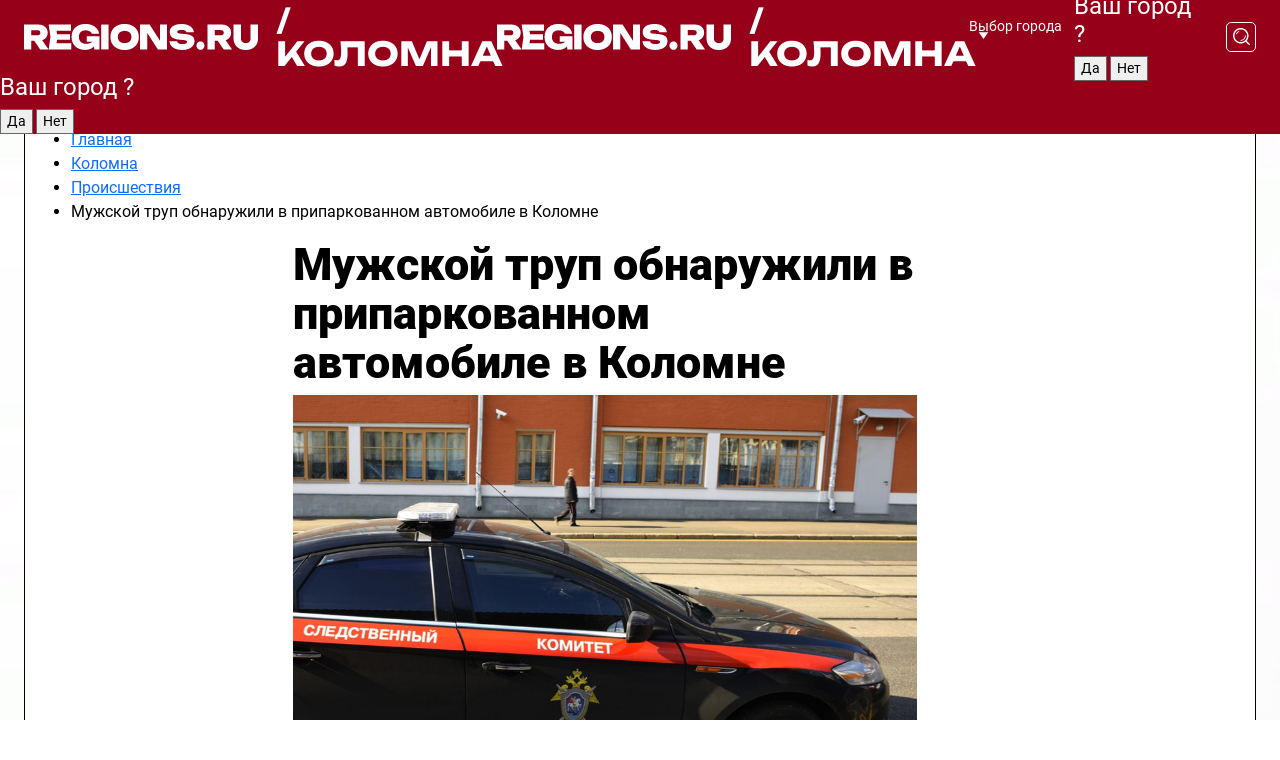

--- FILE ---
content_type: text/html; charset=UTF-8
request_url: https://regions.ru/kolomna/proisshestviya/muzhskoy-trup-obnaruzhili-v-priparkovannom-avtomobile-v-kolomne
body_size: 11608
content:
<!DOCTYPE html>
<html lang="ru">
<head>

    <meta charset="utf-8">
    <!-- <base href="/"> -->

    <title>Мужской труп обнаружили в припаркованном автомобиле в Коломне | REGIONS.RU / Коломна</title>
    <meta name="keywords" content="">
    <meta name="description" content="Мужской труп обнаружили в припаркованном автомобиле в Коломне - читайте на сайте regions.ru">

    <meta name="csrf-token" content="zBnt7cUM1gb8KcT4TEysRHx7if9xcplZeLVK7qgE" />

            <meta name="robots" content="index, follow, max-image-preview:large">
    
            <meta property="og:title" content="Мужской труп обнаружили в припаркованном автомобиле в Коломне">
    
            <meta property="og:image" content="https://storage.yandexcloud.net/regions/posts/media/covers/2024/08/6TwGpfoHtqjsmRkKTTX4fVHl3367iApuegXlQgmY.png">
    
            <meta property="og:image:width" content="1200">
    
            <meta property="og:image:height" content="630">
    
            <meta property="twitter:card" content="summary_large_image">
    
            <meta property="twitter:image" content="https://storage.yandexcloud.net/regions/posts/media/covers/2024/08/6TwGpfoHtqjsmRkKTTX4fVHl3367iApuegXlQgmY.png">
    
    
            <meta property="og:type" content="article">
    
            <meta property="og:url" content="https://regions.ru/kolomna/proisshestviya/muzhskoy-trup-obnaruzhili-v-priparkovannom-avtomobile-v-kolomne">
        <meta property="canonical" content="https://regions.ru/kolomna/proisshestviya/muzhskoy-trup-obnaruzhili-v-priparkovannom-avtomobile-v-kolomne"/>
    
            <meta property="og:site_name" content="Regions">
    
    <meta http-equiv="X-UA-Compatible" content="IE=edge">
    <meta name="viewport" content="width=device-width, initial-scale=1, maximum-scale=1">

    <!-- Template Basic Images Start -->
    <link rel="icon" href="/img/favicon/favicon.ico">
    <link rel="apple-touch-icon" sizes="180x180" href="/img/favicon/apple-touch-icon.png">
    <!-- Template Basic Images End -->

    <!-- Custom Browsers Color Start -->
    <meta name="theme-color" content="#000">
    <!-- Custom Browsers Color End -->

    <link rel="stylesheet" href="https://regions.ru/css/main.min.css">
    <link rel="stylesheet" href="https://regions.ru/js/owl-carousel/assets/owl.carousel.min.css">
    <link rel="stylesheet" href="https://regions.ru/js/owl-carousel/assets/owl.theme.default.min.css">
    <link rel="stylesheet" href="https://regions.ru/css/custom.css?v=1769097495">

            <meta name="yandex-verification" content="1c939766cd81bf26" />
<meta name="google-site-verification" content="0vnG0Wlft2veIlSU714wTZ0kjs1vcRkXrIPCugsS9kc" />
<meta name="zen-verification" content="vlOnBo0GD4vjQazFqMHcmGcgw5TdyGjtDXLZWMcmdOiwd3HtGi66Kn5YsHnnbas9" />
<meta name="zen-verification" content="TbLqR35eMeggrFrleQbCgkqfhk5vr0ZqxHRlFZy4osbTCq7B4WQ27RqCCA3s2chu" />

<script type="text/javascript">
    (function(c,l,a,r,i,t,y){
        c[a]=c[a]||function(){(c[a].q=c[a].q||[]).push(arguments)};
        t=l.createElement(r);t.async=1;t.src="https://www.clarity.ms/tag/"+i;
        y=l.getElementsByTagName(r)[0];y.parentNode.insertBefore(t,y);
    })(window, document, "clarity", "script", "km2s2rvk59");
</script>

<!-- Yandex.Metrika counter -->
<script type="text/javascript" >
    (function(m,e,t,r,i,k,a){m[i]=m[i]||function(){(m[i].a=m[i].a||[]).push(arguments)};
        m[i].l=1*new Date();
        for (var j = 0; j < document.scripts.length; j++) {if (document.scripts[j].src === r) { return; }}
        k=e.createElement(t),a=e.getElementsByTagName(t)[0],k.async=1,k.src=r,a.parentNode.insertBefore(k,a)})
    (window, document, "script", "https://mc.yandex.ru/metrika/tag.js", "ym");

    ym(96085658, "init", {
        clickmap:true,
        trackLinks:true,
        accurateTrackBounce:true,
        webvisor:true
    });

            ym(23180047, "init", {
            clickmap: true,
            trackLinks: true,
            accurateTrackBounce: true
        });
    </script>
<noscript>
    <div>
        <img src="https://mc.yandex.ru/watch/96085658" style="position:absolute; left:-9999px;" alt="" />

                    <img src="https://mc.yandex.ru/watch/23180047" style="position:absolute; left:-9999px;" alt="" />
            </div>
</noscript>
<!-- /Yandex.Metrika counter -->

<!-- Top.Mail.Ru counter -->
<script type="text/javascript">
    var _tmr = window._tmr || (window._tmr = []);
    _tmr.push({id: "3513779", type: "pageView", start: (new Date()).getTime()});
    (function (d, w, id) {
        if (d.getElementById(id)) return;
        var ts = d.createElement("script"); ts.type = "text/javascript"; ts.async = true; ts.id = id;
        ts.src = "https://top-fwz1.mail.ru/js/code.js";
        var f = function () {var s = d.getElementsByTagName("script")[0]; s.parentNode.insertBefore(ts, s);};
        if (w.opera == "[object Opera]") { d.addEventListener("DOMContentLoaded", f, false); } else { f(); }
    })(document, window, "tmr-code");
</script>
<noscript><div><img src="https://top-fwz1.mail.ru/counter?id=3513779;js=na" style="position:absolute;left:-9999px;" alt="Top.Mail.Ru" /></div></noscript>
<!-- /Top.Mail.Ru counter -->

<script defer src="https://setka.news/scr/versioned/bundle.0.0.3.js"></script>
<link href="https://setka.news/scr/versioned/bundle.0.0.3.css" rel="stylesheet" />

<script>window.yaContextCb=window.yaContextCb||[]</script>
<script src="https://yandex.ru/ads/system/context.js" async></script>

    
    
    <script>
        if( window.location.href.includes('smi2')
            || window.location.href.includes('setka')
            || window.location.href.includes('adwile')
            || window.location.href.includes('24smi') ){

            window.yaContextCb.push(() => {
                Ya.Context.AdvManager.render({
                    "blockId": "R-A-16547837-5",
                    "renderTo": "yandex_rtb_R-A-16547837-5"
                })
            })

        }
    </script>
</head>


<body data-city-id="13" class="region silver_ponds" style="">



<!-- Custom HTML -->
<header class="fixed winter-2025">
    <div class="container">
        <div class="outer region">
                            <a href="/kolomna/" class="logo desktop">
                    <img src="/img/logo.svg" alt="" class="logo-short" />
                    
                    <span class="logo-region">
                        / Коломна
                    </span>
                </a>

                <a href="/kolomna/" class="logo mobile">
                    <img src="/img/logo.svg" alt="" class="logo-short" />
                        
                    <span class="logo-region">
                        / Коломна
                    </span>
                </a>
            

            <a href="#" class="mmenu-opener d-block d-lg-none" id="mmenu-opener">
                <!--<img src="/img/bars.svg" alt="">-->
            </a>

            <div class="mmenu" id="mmenu">
                <form action="/kolomna/search" class="mmenu-search">
                    <input type="text" name="query" class="search" placeholder="Поиск" />
                </form>
                <nav class="mobile-nav">
                    <ul>
                        <li><a href="/kolomna/news">Новости</a></li>
                        <li><a href="/kolomna/articles">Статьи</a></li>
                                                <li><a href="/kolomna/video">Видео</a></li>
                        <li><a href="/cities">Выбрать город</a></li>
                        <li><a href="/about">О редакции</a></li>
                        <li><a href="/vacancies">Вакансии</a></li>
                        <li><a href="/contacts">Контакты</a></li>
                    </ul>
                </nav>
                <div class="subscribe">
                    <div class="text">Подписывайтесь</div>
                    <div class="soc">
                        <!--a href="#" class="soc-item" target="_blank"><img src="/img/top-yt.svg" alt=""></a-->
                        <a href="https://vk.com/regionsru" class="soc-item" target="_blank"><img src="/img/top-vk.svg" alt=""></a>
                        <a href="https://ok.ru/regionsru" target="_blank" class="soc-item"><img src="/img/top-ok.svg" alt=""></a>
                        
                        <a href="https://dzen.ru/regions" class="soc-item" target="_blank"><img src="/img/top-dzen.svg" alt=""></a>
                        <a href="https://rutube.ru/channel/47098509/" class="soc-item" target="_blank"><img src="/img/top-rutube.svg" alt=""></a>
                    </div>
                </div>
            </div><!--mmenu-->

            <div class="right d-none d-lg-flex">
                <div>
    <a class="choose-city" href="#" id="choose-city">
        Выбор города
    </a>

    <form class="city-popup" id="city-popup" action="#">
        <div class="title">
            Введите название вашего города или выберите из списка:
        </div>
        <input id="searchCity" class="search-input" onkeyup="search_city()" type="text" name="city" placeholder="Введите название города..." />

        <ul id='list' class="list">
            <li class="cities" data-city="/">Главная страница</li>

                            <li class="cities" data-city="balashikha">Балашиха</li>
                            <li class="cities" data-city="bronnitsy">Бронницы</li>
                            <li class="cities" data-city="vidnoe">Видное</li>
                            <li class="cities" data-city="volokolamsk">Волоколамск</li>
                            <li class="cities" data-city="voskresensk">Воскресенск</li>
                            <li class="cities" data-city="dmitrov">Дмитров</li>
                            <li class="cities" data-city="dolgoprudny">Долгопрудный</li>
                            <li class="cities" data-city="domodedovo">Домодедово</li>
                            <li class="cities" data-city="dubna">Дубна</li>
                            <li class="cities" data-city="egorievsk">Егорьевск</li>
                            <li class="cities" data-city="zhukovsky">Жуковский</li>
                            <li class="cities" data-city="zaraisk">Зарайск</li>
                            <li class="cities" data-city="istra">Истра</li>
                            <li class="cities" data-city="kashira">Кашира</li>
                            <li class="cities" data-city="klin">Клин</li>
                            <li class="cities" data-city="kolomna">Коломна</li>
                            <li class="cities" data-city="korolev">Королев</li>
                            <li class="cities" data-city="kotelniki">Котельники</li>
                            <li class="cities" data-city="krasnogorsk">Красногорск</li>
                            <li class="cities" data-city="lobnya">Лобня</li>
                            <li class="cities" data-city="lospetrovsky">Лосино-Петровский</li>
                            <li class="cities" data-city="lotoshino">Лотошино</li>
                            <li class="cities" data-city="lukhovitsy">Луховицы</li>
                            <li class="cities" data-city="lytkarino">Лыткарино</li>
                            <li class="cities" data-city="lyubertsy">Люберцы</li>
                            <li class="cities" data-city="mozhaisk">Можайск</li>
                            <li class="cities" data-city="mytischi">Мытищи</li>
                            <li class="cities" data-city="naro-fominsk">Наро-Фоминск</li>
                            <li class="cities" data-city="noginsk">Ногинск</li>
                            <li class="cities" data-city="odintsovo">Одинцово</li>
                            <li class="cities" data-city="orekhovo-zuevo">Орехово-Зуево</li>
                            <li class="cities" data-city="pavlposad">Павловский Посад</li>
                            <li class="cities" data-city="podolsk">Подольск</li>
                            <li class="cities" data-city="pushkino">Пушкино</li>
                            <li class="cities" data-city="ramenskoe">Раменское</li>
                            <li class="cities" data-city="reutov">Реутов</li>
                            <li class="cities" data-city="ruza">Руза</li>
                            <li class="cities" data-city="sergposad">Сергиев Посад</li>
                            <li class="cities" data-city="serprudy">Серебряные Пруды</li>
                            <li class="cities" data-city="serpuhov">Серпухов</li>
                            <li class="cities" data-city="solnechnogorsk">Солнечногорск</li>
                            <li class="cities" data-city="stupino">Ступино</li>
                            <li class="cities" data-city="taldom">Талдом</li>
                            <li class="cities" data-city="fryazino">Фрязино</li>
                            <li class="cities" data-city="khimki">Химки</li>
                            <li class="cities" data-city="chernogolovka">Черноголовка</li>
                            <li class="cities" data-city="chekhov">Чехов</li>
                            <li class="cities" data-city="shatura">Шатура</li>
                            <li class="cities" data-city="shakhovskaya">Шаховская</li>
                            <li class="cities" data-city="schelkovo">Щелково</li>
                            <li class="cities" data-city="elektrostal">Электросталь</li>
                    </ul>
        <div class="show-all" id="show-all">
            <img src="/img/show-all.svg" alt="">
        </div>
    </form>
</div>

                <div class="city-confirm js-city-confirm">
                    <h4>Ваш город <span></span>?</h4>
                    <div class="buttons-row">
                        <input type="button" value="Да" class="js-city-yes" />
                        <input type="button" value="Нет" class="js-city-no" />
                    </div>

                                    </div>

                <a class="search" href="#" id="search-opener">
						<span class="search-icon">
							<img src="/img/magnifier.svg" alt="" />
							<img src="/img/magnifier.svg" alt="" />
						</span>
                </a>
                <form action="/kolomna/search" id="search-form" class="search-form">
                    <input id="search" class="search-input" type="text" name="query" placeholder="Что ищете?" />
                </form>
            </div>


        </div>
    </div>

    <div class="mobile-popup">
        <div class="city-confirm js-city-confirm">
            <h4>Ваш город <span></span>?</h4>
            <div class="buttons-row">
                <input type="button" value="Да" class="js-city-yes" />
                <input type="button" value="Нет" class="js-city-mobile-no" />
            </div>
        </div>
    </div>
</header>


<div class="container">
    <div id="yandex_rtb_R-A-16547837-5"></div>

            <nav class="nav-bar border-left border-right border-bottom" role="navigation" id="nav-bar">
    <ul class="nav-menu ul-style">
        <!--li class="item online">
            <a href="#" class="nav-link">Срочно</a>
        </li-->

                    <!--li class="item header">
                <h1>Новости Коломны сегодня последние: самые главные и свежие происшествия и события дня</h1>
            </li-->
                <li class="item nav-wrapper">
            <ul class="nav-sections ul-style">
                <li class="item sections-item">
                    <a href="/kolomna/news" class="nav-link ttu">Новости</a>
                </li>

                <li class="item sections-item">
                    <a href="/kolomna/articles" class="nav-link ttu">Статьи</a>
                </li>
                                <li class="item sections-item">
                    <a href="/kolomna/video" class="nav-link ttu">Видео</a>
                </li>

                
                                                                                        <li class="item sections-item">
                                <a href="/kolomna/obschestvo" class="nav-link">Общество</a>
                            </li>
                                                                                                <li class="item sections-item">
                                <a href="/kolomna/proisshestviya" class="nav-link">Происшествия</a>
                            </li>
                                                                                                <li class="item sections-item">
                                <a href="/kolomna/transport" class="nav-link">Транспорт</a>
                            </li>
                                                                                                <li class="item sections-item">
                                <a href="/kolomna/stroitelstvo" class="nav-link">Строительство</a>
                            </li>
                                                                                                                                                                                                                                                                                                                                                                                                                                                                                                                                                                                                                                                                                                                                                                                                                                                    </ul>
        </li><!--li-->
        <li class="item more" id="more-opener">
            <a href="#" class="nav-link">Еще</a>
        </li>
    </ul>

    <div class="more-popup" id="more-popup">
                    <nav class="categories">
                <ul>
                                            <li>
                            <a href="/kolomna/obschestvo">Общество</a>
                        </li>
                                            <li>
                            <a href="/kolomna/proisshestviya">Происшествия</a>
                        </li>
                                            <li>
                            <a href="/kolomna/transport">Транспорт</a>
                        </li>
                                            <li>
                            <a href="/kolomna/stroitelstvo">Строительство</a>
                        </li>
                                            <li>
                            <a href="/kolomna/zhkh-i-blagoustroystvo">Благоустройство</a>
                        </li>
                                            <li>
                            <a href="/kolomna/geroi-svo">Герои СВО</a>
                        </li>
                                            <li>
                            <a href="/kolomna/ofitsialno">Официально</a>
                        </li>
                                            <li>
                            <a href="/kolomna/blog">Блог</a>
                        </li>
                                            <li>
                            <a href="/kolomna/obrazovanie">Образование</a>
                        </li>
                                            <li>
                            <a href="/kolomna/sport">Спорт</a>
                        </li>
                                            <li>
                            <a href="/kolomna/selskoe_hozyaystvo">Сельское хозяйство</a>
                        </li>
                                            <li>
                            <a href="/kolomna/zhkh">ЖКХ</a>
                        </li>
                                            <li>
                            <a href="/kolomna/biznes">Бизнес</a>
                        </li>
                                            <li>
                            <a href="/kolomna/bezopasnost">Безопасность</a>
                        </li>
                                            <li>
                            <a href="/kolomna/zdorove">Здоровье</a>
                        </li>
                                            <li>
                            <a href="/kolomna/kultura">Культура</a>
                        </li>
                                            <li>
                            <a href="/kolomna/ekonomika_i_promyshlennost">Экономика и промышленность</a>
                        </li>
                                            <li>
                            <a href="/kolomna/tsifrovizatsiya">Технологии</a>
                        </li>
                                            <li>
                            <a href="/kolomna/ekologiya_i_blagoustroystvo">Экология</a>
                        </li>
                                            <li>
                            <a href="/kolomna/turizm">Туризм</a>
                        </li>
                                            <li>
                            <a href="/kolomna/zdravoohranenie">Здравоохранение</a>
                        </li>
                                    </ul>
            </nav>
        
        <nav class="bottom-nav">
            <ul>
                <li><a href="/about">О редакции</a></li>
                <li><a href="/kolomna/authors">Авторы</a></li>
                <li><a href="/media-kit">Рекламодателям</a></li>
                <li><a href="/contacts">Контактная информация</a></li>
                <li><a href="/privacy-policy">Политика конфиденциальности</a></li>
            </ul>
        </nav>

        <div class="subscribe">
            <div class="text">Подписывайтесь</div>
            <div class="soc">
                <!--a href="#" class="soc-item" target="_blank"><img src="/img/top-yt.svg" alt=""></a-->
                <a href="https://vk.com/regionsru" class="soc-item" target="_blank"><img src="/img/top-vk.svg" alt=""></a>
                <a href="https://ok.ru/regionsru" target="_blank" class="soc-item"><img src="/img/top-ok.svg" alt=""></a>
                                <a href="https://dzen.ru/regions" class="soc-item" target="_blank"><img src="/img/top-dzen.svg" alt=""></a>
                <a href="https://rutube.ru/channel/47098509/" class="soc-item" target="_blank"><img src="/img/top-rutube.svg" alt=""></a>
                <a href="https://max.ru/regions" class="soc-item" target="_blank">
                    <img src="/img/top-max.svg" alt="">
                </a>
            </div>
        </div>
    </div>
</nav>
    
    
    <div class="js-newsContent" data-url="https://regions.ru/load-post" data-category="181" data-site="13">
        <div class="zones border-left border-right js-post-page current last js-article" data-id="500005" data-date="2024-08-01 18:30:00" data-title="Мужской труп обнаружили в припаркованном автомобиле в Коломне | REGIONS.RU / Коломна" data-url="/kolomna/proisshestviya/muzhskoy-trup-obnaruzhili-v-priparkovannom-avtomobile-v-kolomne">
            <div>
                <div class="breadcrumb">
                    <ul class="breadcrumb_list" itemscope itemtype="https://schema.org/BreadcrumbList">
                        <li class="li-4" itemprop="itemListElement" itemscope itemtype="https://schema.org/ListItem">
                            <a itemprop="item" href="/">
                                <span itemprop="name">Главная</span>
                            </a>
                            <meta itemprop="position" content="1" />
                        </li>
                                                    <li class="li-4" itemprop="itemListElement" itemscope itemtype="https://schema.org/ListItem">
                                <a itemprop="item"  href="https://regions.ru/kolomna">
                                <span itemprop="name">
                                    Коломна
                                </span>
                                </a>
                                <meta itemprop="position" content="2" />
                            </li>
                        
                        <li class="li-4" itemprop="itemListElement" itemscope itemtype="https://schema.org/ListItem">
                            <a itemprop="item"  href="/kolomna/proisshestviya">
                            <span itemprop="name">
                                Происшествия
                            </span>
                            </a>
                            <meta itemprop="position" content="3" />
                        </li>
                        <noindex>
                            <li itemprop="itemListElement" itemscope itemtype="https://schema.org/ListItem">
                                <span itemprop="name">
                                    Мужской труп обнаружили в припаркованном автомобиле в Коломне
                                </span>
                                <meta itemprop="position" content="4" />
                            </li>
                        </noindex>
                    </ul>
                </div>
            </div>
            <div class="news-gridLayout">
                <div class="news-top article news-article">

                    <h1 class="headline">
                        Мужской труп обнаружили в припаркованном автомобиле в Коломне
                    </h1>

                    
                    
                                            <figure data-enlargeable data-enlarge-url="https://storage.yandexcloud.net/regions/posts/media/thumbnails/2024/08/large/6TwGpfoHtqjsmRkKTTX4fVHl3367iApuegXlQgmY.png">
                            <p><img  src="https://storage.yandexcloud.net/regions/posts/media/thumbnails/2024/08/large/6TwGpfoHtqjsmRkKTTX4fVHl3367iApuegXlQgmY.png" alt="Мужской труп обнаружили в припаркованном автомобиле в Коломне"></p>
                                                            <figcaption>Фото: медиасток.рф</figcaption>
                                                    </figure>
                                    </div>

                <div class="article news-content news-article">
                    <div class="topline">
                                                    <div class="author">
                                Автор: Елена Касакова
                            </div>
                        
                        <div class="date">
                            1 августа 2024 в 18:30
                        </div>
                    </div>

                    <div class="text">
                        <p>
    Сообщение о страшной находке поступило в дежурную часть УМВД России по городскому округу Коломна 31 июля. На берегу реки Оки в машине обнаружили тело 62-летнего мужчины с ножевым ранением.
</p>
<p>
    Подозреваемого в совершении убийства уже задержали. Им оказался ранее судимый житель Москвы. Виновник тяжкого преступления не был ранее знаком с погибшим, а убийство совершил в состоянии алкогольного опьянения.
</p>
<blockquote class="editor-quote">
    <p class="text-left">«Установлено, что между мужчинами возник словесный конфликт. Ссора прекратилась, и потерпевший ушел спать к себе в машину. Однако обвиняемый, находящийся в состоянии алкогольного опьянения, схватил нож, вернулся к месту конфликта и нанес последнему удар в область груди», — отметили в пресс-службе ГСУ СК России по Московской области.</p>

    </blockquote>
<p>
    От полученного повреждения мужчина скончался на месте. В ближайшее время 57-летнему обвиняемому по ходатайству следствия будет избрана мера пресечения.
</p>
<div style="overflow: hidden">
    <div style="margin-bottom: 1rem;"><div id="yandex_rtb_R-A-16547837-11"></div>
<script>
window.yaContextCb.push(() => {
    Ya.Context.AdvManager.render({
        "blockId": "R-A-16547837-11",
        "renderTo": "yandex_rtb_R-A-16547837-11"
    })
})
</script></div>
</div>
<p>
    Ранее сообщалось, что подозреваемого в угрозе убийством <a href="https://regions.ru/kolomna/bezopasnost/podozrevaemogo-v-ugroze-ubiystvom-zaderzhali-rosgvardeytsy-v-kolomne">задержали</a> росгвардейцы в Коломне.
</p>


                        <div class="zen-button">
                            <a href="https://dzen.ru/regions?favid=1018" target="_blank" onclick="ym(96085658, 'reachGoal', 'link-dzen'); return true;">
                                <img src="/images/buttons/regions-dzen-all.svg" alt="Дзен" />
                            </a>
                        </div>
                    </div><!--text-->

                    <!-- Yandex.RTB R-A-16547837-9 -->
                    <div id="yandex_rtb_R-A-16547837-9"></div>
                    <script>
                        window.yaContextCb.push(() => {
                            Ya.Context.AdvManager.render({
                                "blockId": "R-A-16547837-9",
                                "renderTo": "yandex_rtb_R-A-16547837-9"
                            })
                        })
                    </script>

                                            <div class="promo-news">
                            <h3>Рекомендуем</h3>
                            <div class="promo-news-list">
                                                                    <div class="promo-news-item">
                                        <a href="/obschestvo/sekrety-podmoskovnyh-lesnichih-kakie-narabotki-po-ohrane-lesa-udivili-gostey-iz-sibiri?utm_source=sitepromo">
                                            <img src="https://storage.yandexcloud.net/regions/posts/media/thumbnails/2026/01/small/F4fRbWwLXRAnHmTXWcnpTUPA12QEH1KUSpKmhUJH.jpg" alt="Секреты подмосковных лесничих: какие наработки по охране леса удивили гостей из Сибири">
                                            <div class="promo-news-item-title">
                                                Секреты подмосковных лесничих: какие наработки по охране леса удивили гостей из Сибири
                                            </div>
                                        </a>
                                    </div>
                                                                    <div class="promo-news-item">
                                        <a href="/obschestvo/avtoshkola-dlya-svoih-kak-v-podmoskovnyh-yasenkah-pomogayut-boytsam-svo-sest-za-rul?utm_source=sitepromo">
                                            <img src="https://storage.yandexcloud.net/regions/posts/media/thumbnails/2026/01/small/boets.jpg" alt="«Автошкола для своих»: как в подмосковных «Ясенках» помогают бойцам СВО сесть за руль">
                                            <div class="promo-news-item-title">
                                                «Автошкола для своих»: как в подмосковных «Ясенках» помогают бойцам СВО сесть за руль
                                            </div>
                                        </a>
                                    </div>
                                                                    <div class="promo-news-item">
                                        <a href="/transport/tormoza-dlya-avtomobiley-mazda-teper-budut-otechestvennymi-chto-sluchilos?utm_source=sitepromo">
                                            <img src="https://storage.yandexcloud.net/regions/posts/media/thumbnails/2026/01/small/LFkVkl9JqtOQw7tkdro41LhU1hujour3Jr422Rlb.jpg" alt="Тормоза для автомобилей Mazda теперь будут отечественными: что случилось">
                                            <div class="promo-news-item-title">
                                                Тормоза для автомобилей Mazda теперь будут отечественными: что случилось
                                            </div>
                                        </a>
                                    </div>
                                                            </div>
                        </div>
                    

                    
                    
                    <div class="social-button-desktop">
                                                    <a href="https://max.ru/regions" target="_blank" onclick="ym(96085658, 'reachGoal', 'link-max'); return true;">
                                <img src="/images/buttons/regions-max-desc.svg" alt="MAX" />
                            </a>
                                            </div>

                    <div class="social-button-mobile">
                                                    <a href="https://max.ru/regions" target="_blank" onclick="ym(96085658, 'reachGoal', 'link-max'); return true;">
                                <img src="/images/buttons/regions-max-mobile.svg" alt="MAX" />
                            </a>
                                            </div>

                                            <div class="infox_31305"></div><script type="text/javascript">
                            (function(w, d, n, s, t) {
                                w[n] = w[n] || [];
                                w[n].push(function() {
                                    INFOX31305.renderByClass("infox_31305");
                                });
                                t = d.getElementsByTagName("script")[0];
                                s = d.createElement("script");
                                s.type = "text/javascript";
                                s.src = "//rb.infox.sg/infox/31305";
                                s.async = true;
                                t.parentNode.insertBefore(s, t);
                            })(this, this.document, "infoxContextAsyncCallbacks31305");
                        </script>
                    
                </div><!--article-->

                <div class="news-share">
                    <div class="share-wrapper">
                        <a target="_blank" href="https://vk.com/share.php?url=https://regions.ru/kolomna/proisshestviya/muzhskoy-trup-obnaruzhili-v-priparkovannom-avtomobile-v-kolomne" class="soc vk">
                            <img src="/img/vk-red.svg" alt="Поделиться в ВКонтакте">
                        </a>
                        <a target="_blank" href="https://connect.ok.ru/offer?url=https://regions.ru/kolomna/proisshestviya/muzhskoy-trup-obnaruzhili-v-priparkovannom-avtomobile-v-kolomne" class="soc ok">
                            <img src="/img/ok-red.svg" alt="Поделиться в Одноклассниках">
                        </a>
                                                <a href="#" class="soc link" onclick="navigator.clipboard.writeText('https://regions.ru/kolomna/proisshestviya/muzhskoy-trup-obnaruzhili-v-priparkovannom-avtomobile-v-kolomne'); return false;">
                            <img src="/img/link-red.svg" alt="Скопировать ссылку">
                        </a>

                    </div>
                </div>
                <div class="mostread">
                                            <div class="mostread-block">
                            <div class="title">Самое читаемое</div>

                                                            <a href="/kolomna/proisshestviya/gur-mo-ukrainy-zayavilo-ob-ubiystve-polkovnika-vs-rf-kolomeytseva-v-kolomne" class="item">
                                    ГУР МО Украины заявило об убийстве полковника ВС РФ Коломейцева в Коломне
                                </a>
                                                            <a href="/kolomna/proisshestviya/retsidivist-alkogolik-i-psihopat-chto-izvestno-o-kliente-otkryvshem-strelbu-v-avtoservise-v-kolomne" class="item">
                                    Рецидивист, алкоголик и психопат: что известно о клиенте, открывшем стрельбу в автосервисе в Коломне
                                </a>
                                                            <a href="/kolomna/proisshestviya/moment-likvidatsii-bespilotnika-v-kolomne-popal-na-video" class="item">
                                    Момент ликвидации беспилотника в Коломне попал на видео
                                </a>
                                                            <a href="/kolomna/proisshestviya/zhiteli-kolomny-soobschayut-o-zvukah-vzryvov" class="item">
                                    Жители Коломны сообщают о звуках взрывов
                                </a>
                                                            <a href="/kolomna/proisshestviya/v-gorodskom-okruge-kolomna-unichtozhen-vrazheskiy-bpla" class="item">
                                    В городском округе Коломна уничтожен вражеский БПЛА
                                </a>
                                                    </div>
                                    </div>
            </div><!--newsGrid-->

            <div>
                <div id="unit_102567"><a href="https://smi2.ru/" >Новости СМИ2</a></div>
                <script type="text/javascript" charset="utf-8">
                    (function() {
                        var sc = document.createElement('script'); sc.type = 'text/javascript'; sc.async = true;
                        sc.src = '//smi2.ru/data/js/102567.js'; sc.charset = 'utf-8';
                        var s = document.getElementsByTagName('script')[0]; s.parentNode.insertBefore(sc, s);
                    }());
                </script>
            </div>

            <div>
                <!-- Yandex.RTB R-A-16547837-6 -->
                <div id="yandex_rtb_R-A-16547837-6"></div>
                <script>
                    window.yaContextCb.push(() => {
                        Ya.Context.AdvManager.render({
                            "blockId": "R-A-16547837-6",
                            "renderTo": "yandex_rtb_R-A-16547837-6"
                        })
                    })
                </script>
            </div>

            <script type="application/ld+json">
                {
    "@context": "https:\/\/schema.org",
    "@type": "NewsArticle",
    "url": "https:\/\/regions.ru\/kolomna\/proisshestviya\/muzhskoy-trup-obnaruzhili-v-priparkovannom-avtomobile-v-kolomne",
    "publisher": {
        "@type": "Organization",
        "name": "REGIONS.ru",
        "logo": "https:\/\/regions.lc\/img\/logo.svg"
    },
    "headline": "Мужской труп обнаружили в припаркованном автомобиле в Коломне",
    "mainEntityOfPage": "https:\/\/regions.ru\/kolomna\/proisshestviya\/muzhskoy-trup-obnaruzhili-v-priparkovannom-avtomobile-v-kolomne",
    "articleBody": "Сообщение о страшной находке поступило в дежурную часть УМВД России по городскому округу Коломна 31 июля. На берегу реки Оки в машине обнаружили тело 62-летнего мужчины с ножевым ранением.\n\n\n    Подозреваемого в совершении убийства уже задержали. Им оказался ранее судимый житель Москвы. Виновник тяжкого преступления не был ранее знаком с погибшим, а убийство совершил в состоянии алкогольного опьянения.\n\n\n    «Установлено, что между мужчинами возник словесный конфликт. Ссора прекратилась, и потерпевший ушел спать к себе в машину. Однако обвиняемый, находящийся в состоянии алкогольного опьянения, схватил нож, вернулся к месту конфликта и нанес последнему удар в область груди», — отметили в пресс-службе ГСУ СК России по Московской области.\n\n    \n\n    От полученного повреждения мужчина скончался на месте. В ближайшее время 57-летнему обвиняемому по ходатайству следствия будет избрана мера пресечения.\n\n\n    \n\nwindow.yaContextCb.push(() => {\n    Ya.Context.AdvManager.render({\n        \"blockId\": \"R-A-16547837-11\",\n        \"renderTo\": \"yandex_rtb_R-A-16547837-11\"\n    })\n})\n\n\n\n    Ранее сообщалось, что подозреваемого в угрозе убийством задержали росгвардейцы в Коломне.",
    "image": [
        "https:\/\/storage.yandexcloud.net\/regions\/posts\/media\/thumbnails\/2024\/08\/large\/6TwGpfoHtqjsmRkKTTX4fVHl3367iApuegXlQgmY.png"
    ],
    "datePublished": "2024-08-01T18:30:00+03:00",
    "author": [
        {
            "@type": "Person",
            "name": "Елена Касакова",
            "url": "https:\/\/regions.ru\/kolomna\/authors\/elena-kasakova"
        }
    ]
}
            </script>
        </div>
    </div>
</div>

<footer>
    <div class="container">
        <div class="footer-outer">
            <div class="logo-part">
                <a class="logo" href="/kolomna/">
                    <span class="logo-pic"><img src="/img/logo.svg" alt=""></span>
                    <span class="age">
                        18+
                    </span>
                </a>
                <div class="text">
                    Сетевое издание «РЕГИОНЫ.РУ» <br />
                    Учредители: ГАУ МО «Издательский дом «Подмосковье» и ГАУ МО «Цифровые Медиа»<br />
                    Главный редактор — Попов И. А.<br />
                    Тел.: +7(495)223-35-11<br />
                    E-mail: <a href="mailto:news@regions.ru">news@regions.ru</a><br /><br />

                    СВИДЕТЕЛЬСТВО О РЕГИСТРАЦИИ СМИ ЭЛ № ФС77-86406 ВЫДАНО ФЕДЕРАЛЬНОЙ СЛУЖБОЙ ПО НАДЗОРУ В СФЕРЕ СВЯЗИ, ИНФОРМАЦИОННЫХ ТЕХНОЛОГИЙ И МАССОВЫХ КОММУНИКАЦИЙ (РОСКОМНАДЗОР) 27.11.2023 г.
                    <br /><br />

                    © 2026 права на все материалы сайта принадлежат ГАУ&nbsp;МО&nbsp;"Издательский дом "Подмосковье" (ОГРН:&nbsp;1115047016908) <br />ГАУ МО «Цифровые медиа» (ОГРН:&nbsp;1255000059467)
                </div>
            </div><!--logo-part-->
            <div class="right">
                <div class="block">
                    <nav class="menu">
                        <ul>
                            <li><a href="/kolomna/news">Новости</a></li>
                                                        <li><a href="/kolomna/video">Видео</a></li>
                        </ul>
                    </nav><!--menu-->
                    <div class="soc">
                        <a href="https://vk.com/regionsru" class="soc-item" target="_blank">
                            <img src="/img/vk.svg" alt="">
                        </a>
                        <a href="https://ok.ru/regionsru" class="soc-item" target="_blank">
                            <img src="/img/ok.svg" alt="">
                        </a>
                                                <a href="https://dzen.ru/regions" class="soc-item" target="_blank">
                            <img src="/img/dzen.svg" alt="">
                        </a>

                        <a href="https://rutube.ru/channel/47098509/" class="soc-item" target="_blank">
                            <img src="/img/rutube.svg" alt="">
                        </a>

                        <a href="https://max.ru/regions" class="soc-item" target="_blank">
                            <img src="/img/max.svg" alt="">
                        </a>
                    </div>
                </div><!--block-->
                <div class="block block-second">
                    <nav class="menu">
                        <ul>
                            <li><a href="/about">О редакции</a></li>
                            <li><a href="/kolomna/authors">Авторы</a></li>
                            <li><a href="/media-kit">Рекламодателям</a></li>
                            <li><a href="/vacancies">Вакансии</a></li>
                            <li><a href="/contacts">Контактная информация</a></li>
                            <li><a href="/privacy-policy">Политика конфиденциальности</a></li>
                            <li><a href="/policy-personal-data">Политика обработки и защиты персональных&nbsp;данных</a></li>
                            <li><a href="/copyright">Соблюдение авторских прав</a></li>
                        </ul>
                    </nav>


                    <div class="footer-counter-block">
                        <!--LiveInternet counter--><a href="https://www.liveinternet.ru/click"
                                                      target="_blank"><img id="licnt1E99" width="31" height="31" style="border:0"
                                                                           title="LiveInternet"
                                                                           src="[data-uri]"
                                                                           alt=""/></a><script>(function(d,s){d.getElementById("licnt1E99").src=
                                "https://counter.yadro.ru/hit?t44.6;r"+escape(d.referrer)+
                                ((typeof(s)=="undefined")?"":";s"+s.width+"*"+s.height+"*"+
                                    (s.colorDepth?s.colorDepth:s.pixelDepth))+";u"+escape(d.URL)+
                                ";h"+escape(d.title.substring(0,150))+";"+Math.random()})
                            (document,screen)</script><!--/LiveInternet-->
                    </div>

                </div>
            </div>

        </div>
    </div>
</footer>

<noindex>
    <div class="cookies-banner js-cookies-banner">
        <p>
            Для улучшения работы и сбора статистических данных сайта собираются данные, используя файлы cookies и метрические программы.
            Продолжая работу с сайтом, Вы даете свое <a href="/consent-personal-data" target="_blank">согласие на обработку персональных данных</a>.
        </p>

        <p>
            Файлы соокіе можно отключить в настройках Вашего браузера.
        </p>
        <button type="button" class="js-cookies-ok">Я ознакомился и согласен</button>
    </div>

    <div class="mobile-social-popup js-mobile-social-popup">
    <button class="close-icon js-btn-close-social-popup" type="button">
        <img src="/img/popup-close.svg" alt="Закрыть" />
    </button>
    <h3>Подписывайтесь на нас!</h3>
    <p>
        Читайте больше крутых историй и новостей в наших социальных сетях.
    </p>

    <div class="popup-social-buttons">
        <a href="https://dzen.ru/regions" target="_blank" class="color-black">
            <img src="/img/dzen.svg" alt="Дзен" /> Дзен
        </a>
        <a href="https://t.me/newsregionsmo" target="_blank" class="color-blue">
            <img src="/img/telegram.svg" alt="Telegram" /> Telegram
        </a>
    </div>
</div>
</noindex>

<script src="https://regions.ru/libs/jquery/dist/jquery.min.js"></script>
<script src="https://regions.ru/libs/jquery-tmpl/jquery.tmpl.js"></script>
<script src="https://regions.ru/libs/fileupload/jquery.ui.widget.js"></script>
<script src="https://regions.ru/libs/fileupload/jquery.iframe-transport.js"></script>
<script src="https://regions.ru/libs/fileupload/jquery.fileupload.js"></script>

<script src="https://regions.ru/js/jquery.cookies.js"></script>
<script src="https://regions.ru/js/common.js"></script>
<script src="https://regions.ru/js/owl-carousel/owl.carousel.min.js"></script>
<script src="https://regions.ru/js/custom.js?v=1769097495"></script>

    <script src="https://regions.ru/libs/client-js/clientjs.min.js"></script>
    <script src="https://regions.ru/js/news.js?v1.3.6?v=1769097495"></script>
    <script src="https://regions.ru/js/post-view-inc.js"></script>

</body>
</html>


--- FILE ---
content_type: application/javascript
request_url: https://smi2.ru/counter/settings?payload=CK2hAxi7p62zvjM6JDhiYWNlZjE5LWRkNjMtNDk4YS1hNTRiLTVjYTIzM2IyYjdlNw&cb=_callbacks____0mkpmvzke
body_size: 1513
content:
_callbacks____0mkpmvzke("[base64]");

--- FILE ---
content_type: image/svg+xml
request_url: https://regions.ru/images/buttons/regions-max-desc.svg
body_size: 76060
content:
<svg width="622" height="100" viewBox="0 0 622 100" fill="none" xmlns="http://www.w3.org/2000/svg" xmlns:xlink="http://www.w3.org/1999/xlink">
<g clip-path="url(#clip0_2001_2)">
<rect width="622" height="100" fill="url(#paint0_linear_2001_2)"/>
<g clip-path="url(#clip1_2001_2)">
<mask id="mask0_2001_2" style="mask-type:luminance" maskUnits="userSpaceOnUse" x="32" y="16" width="184" height="21">
<path d="M216 16H32V36.4444H216V16Z" fill="white"/>
</mask>
<g mask="url(#mask0_2001_2)">
<path d="M46.2627 28.7799C46.5682 28.6786 46.8737 28.5605 47.1632 28.4254C48.2566 27.9021 49.1088 27.1423 49.7198 26.18C50.3309 25.2177 50.6364 24.1035 50.6364 22.8542C50.6364 21.6049 50.3309 20.4401 49.7198 19.4947C49.1088 18.5324 48.2566 17.7895 47.1632 17.2493C46.0697 16.7091 44.7994 16.439 43.3684 16.439H32V35.9886H37.7887V29.2189H40.0881L44.6869 35.9886H51.3117L46.2627 28.7799ZM44.2045 24.3568C43.8025 24.7112 43.2397 24.8801 42.5 24.8801H37.7887V20.8284H42.5C43.2236 20.8284 43.8025 20.9972 44.2045 21.3517C44.6065 21.7062 44.8155 22.1958 44.8155 22.8711C44.8155 23.5464 44.6065 24.036 44.2045 24.3905V24.3568Z" fill="white"/>
<path d="M58.3224 26.2138L57.1486 33.7771L54.8814 31.1435H69.0637V35.9886H51.4082L52.791 26.2138L51.4082 16.439H68.9351V21.2842H54.8974L57.1647 18.6505L58.3386 26.2138H58.3224ZM68.2115 24.0698V28.341H54.3668V24.0698H68.1954H68.2115Z" fill="white"/>
<path d="M81.2842 25.6904V29.911H85.7223C85.2238 30.4175 84.5967 30.8395 83.841 31.1096C82.9726 31.4305 81.9756 31.5824 80.8501 31.5824C79.7246 31.5824 78.6794 31.3797 77.8272 30.9746C76.9749 30.5694 76.3156 29.9785 75.8654 29.1682C75.4152 28.3747 75.1901 27.3787 75.1901 26.1969C75.1901 25.0151 75.3991 24.036 75.8172 23.2763C76.2352 22.5166 76.8302 21.9426 77.5859 21.5543C78.3578 21.166 79.2743 20.9803 80.3355 20.9803C81.2039 20.9803 81.9757 21.0816 82.6671 21.3011C83.3586 21.5205 83.9374 21.8244 84.4198 22.2465C84.8861 22.6516 85.2077 23.1412 85.3524 23.7152H91.1572C90.8999 22.1958 90.2889 20.8621 89.3724 19.6972C88.4397 18.5324 87.2177 17.6207 85.7062 16.9623C84.1947 16.3039 82.3777 15.9662 80.2873 15.9662C78.7597 15.9662 77.3447 16.1857 76.0262 16.6247C74.7076 17.0636 73.5499 17.722 72.553 18.583C71.5561 19.444 70.7682 20.5076 70.2214 21.7738C69.6747 23.0399 69.3853 24.5087 69.3853 26.18C69.3853 27.8513 69.6587 29.3201 70.2214 30.5863C70.7842 31.8525 71.5399 32.9161 72.5208 33.7771C73.5017 34.638 74.6273 35.2965 75.8976 35.7354C77.1678 36.1744 78.5346 36.3938 79.9979 36.3938C81.5576 36.3938 82.9083 36.1574 84.066 35.6848C85.2238 35.212 86.1885 34.5537 86.9443 33.7095C86.9764 33.6757 86.9926 33.6251 87.0247 33.5914L87.282 35.9549H91.3341V25.6904H81.3004H81.2842Z" fill="white"/>
<path d="M92.7009 16.439H98.4896V35.9886H92.7009V16.439Z" fill="white"/>
<path d="M111.128 36.4445C108.893 36.4445 106.931 36.0224 105.259 35.1614C103.587 34.3004 102.268 33.1186 101.336 31.5824C100.403 30.046 99.9368 28.2565 99.9368 26.2138C99.9368 24.171 100.403 22.3646 101.336 20.8452C102.268 19.3089 103.571 18.1272 105.259 17.2662C106.931 16.4221 108.893 15.9831 111.128 15.9831C113.363 15.9831 115.325 16.4052 116.997 17.2662C118.67 18.1103 119.988 19.3089 120.921 20.8452C121.853 22.3815 122.32 24.171 122.32 26.2138C122.32 28.2565 121.853 30.063 120.921 31.5824C119.988 33.1186 118.67 34.3004 116.997 35.1614C115.325 36.0224 113.363 36.4445 111.128 36.4445ZM111.128 31.0421C112.237 31.0421 113.186 30.8395 113.99 30.4512C114.795 30.063 115.406 29.5058 115.84 28.7799C116.274 28.054 116.483 27.2099 116.483 26.2138C116.483 25.2177 116.274 24.3737 115.84 23.6477C115.406 22.9217 114.795 22.3646 113.99 21.9763C113.186 21.588 112.237 21.3855 111.128 21.3855C110.019 21.3855 109.07 21.588 108.266 21.9763C107.462 22.3646 106.851 22.9217 106.417 23.6477C105.983 24.3737 105.774 25.2177 105.774 26.2138C105.774 27.2099 105.983 28.054 106.417 28.7799C106.851 29.5058 107.462 30.063 108.266 30.4512C109.07 30.8395 110.019 31.0421 111.128 31.0421Z" fill="white"/>
<path d="M138.882 16.439V29.0838L130.762 16.439H123.284V35.9886H128.88V22.9555L137.242 35.9886H144.493V16.439H138.882Z" fill="white"/>
<path d="M146.487 29.5734H152.341C152.404 30.0292 152.614 30.4175 152.967 30.7552C153.321 31.0928 153.804 31.3629 154.415 31.5317C155.026 31.7174 155.749 31.8018 156.57 31.8018C157.711 31.8018 158.595 31.6667 159.238 31.3797C159.882 31.1096 160.187 30.6707 160.187 30.0967C160.187 29.6916 160.011 29.3708 159.641 29.1176C159.271 28.8643 158.564 28.6955 157.486 28.6111L154.206 28.3241C151.521 28.1215 149.591 27.4969 148.385 26.4839C147.178 25.471 146.584 24.1035 146.584 22.3815C146.584 20.9803 146.97 19.7985 147.758 18.8531C148.529 17.9077 149.623 17.1818 151.006 16.7091C152.389 16.2364 154.029 15.9831 155.926 15.9831C157.824 15.9831 159.367 16.2532 160.782 16.7935C162.197 17.3337 163.323 18.0934 164.159 19.0726C164.995 20.0518 165.461 21.1998 165.542 22.4997H159.689C159.624 22.1114 159.432 21.7906 159.126 21.5036C158.821 21.2166 158.387 20.9972 157.824 20.8452C157.261 20.6933 156.585 20.6089 155.814 20.6089C154.785 20.6089 153.964 20.7439 153.369 20.9972C152.758 21.2504 152.469 21.6556 152.469 22.162C152.469 22.5503 152.646 22.8542 153 23.1074C153.354 23.3438 154.012 23.5126 154.977 23.597L158.579 23.9009C160.364 24.036 161.811 24.3229 162.905 24.7788C163.998 25.2346 164.802 25.8255 165.301 26.5852C165.799 27.3449 166.04 28.2903 166.04 29.4383C166.04 30.8226 165.638 32.055 164.85 33.1018C164.062 34.1485 162.937 34.9757 161.506 35.5497C160.075 36.1237 158.402 36.4275 156.473 36.4275C154.543 36.4275 152.775 36.1405 151.279 35.5666C149.784 34.9926 148.626 34.1822 147.774 33.1524C146.938 32.1226 146.487 30.924 146.455 29.5734H146.487Z" fill="white"/>
<path d="M170.767 36.2756C170.189 36.2756 169.658 36.1405 169.176 35.8536C168.693 35.5666 168.324 35.1783 168.051 34.6718C167.777 34.1654 167.648 33.6083 167.648 33.0004C167.648 32.3927 167.777 31.8187 168.051 31.3123C168.324 30.8058 168.693 30.4175 169.176 30.1305C169.658 29.8435 170.189 29.7084 170.767 29.7084C171.347 29.7084 171.893 29.8435 172.375 30.1305C172.858 30.4175 173.212 30.8058 173.485 31.3123C173.759 31.8187 173.888 32.3589 173.888 33.0004C173.888 33.642 173.759 34.1654 173.485 34.6718C173.212 35.1783 172.842 35.5666 172.375 35.8536C171.909 36.1405 171.378 36.2756 170.767 36.2756Z" fill="white"/>
<path d="M188.954 35.9886H195.579L190.53 28.7799C190.835 28.6786 191.141 28.5605 191.43 28.4254C192.523 27.9021 193.376 27.1423 193.987 26.18C194.598 25.2177 194.904 24.1035 194.904 22.8542C194.904 21.6049 194.598 20.4401 193.987 19.4947C193.376 18.5324 192.523 17.7895 191.43 17.2493C190.337 16.7091 189.067 16.439 187.636 16.439H176.267V35.9886H182.056V29.2189H184.355L188.954 35.9886ZM182.056 20.8115H186.767C187.491 20.8115 188.07 20.9803 188.472 21.3348C188.873 21.6894 189.082 22.1789 189.082 22.8542C189.082 23.5295 188.873 24.0191 188.472 24.3736C188.07 24.7282 187.507 24.897 186.767 24.897H182.056V20.8284V20.8115Z" fill="white"/>
<path d="M202.589 27.1254C202.589 27.9358 202.734 28.6448 203.008 29.2189C203.281 29.7929 203.715 30.2318 204.278 30.5525C204.841 30.8733 205.548 31.0421 206.384 31.0421C207.221 31.0421 207.976 30.8902 208.539 30.5694C209.102 30.2655 209.52 29.8097 209.794 29.2358C210.066 28.6617 210.195 27.9527 210.195 27.1423V16.439H215.984V27.4631C215.984 29.2526 215.582 30.8226 214.794 32.1732C214.006 33.5238 212.881 34.5705 211.45 35.3133C210.018 36.0562 208.314 36.4276 206.384 36.4276C204.454 36.4276 202.815 36.0562 201.367 35.3133C199.921 34.5705 198.811 33.5238 198.007 32.1732C197.203 30.8226 196.801 29.2526 196.801 27.4631V16.439H202.589V27.1254Z" fill="white"/>
</g>
</g>
<path d="M229.57 36V21.8182H235.617C237.365 21.8182 238.747 22.1506 239.763 22.8153C240.778 23.4801 241.286 24.425 241.286 25.6499C241.286 26.4193 241 27.0594 240.428 27.5703C239.855 28.0812 239.061 28.4259 238.045 28.6044C238.895 28.666 239.618 28.8598 240.215 29.1861C240.818 29.5062 241.277 29.9216 241.591 30.4325C241.911 30.9434 242.071 31.5097 242.071 32.1314C242.071 32.9377 241.856 33.6302 241.425 34.2088C241 34.7874 240.375 35.2306 239.55 35.5384C238.732 35.8461 237.732 36 236.55 36H229.57ZM233.235 33.0547H236.55C237.098 33.0547 237.525 32.9254 237.833 32.6669C238.147 32.4022 238.304 32.0421 238.304 31.5866C238.304 31.0819 238.147 30.6849 237.833 30.3956C237.525 30.1063 237.098 29.9616 236.55 29.9616H233.235V33.0547ZM233.235 27.6534H235.7C236.094 27.6534 236.43 27.598 236.707 27.4872C236.99 27.3703 237.205 27.2041 237.353 26.9886C237.507 26.7732 237.584 26.5178 237.584 26.2223C237.584 25.7853 237.408 25.4437 237.058 25.1974C236.707 24.9512 236.227 24.8281 235.617 24.8281H233.235V27.6534ZM250.642 17.0909H255.572L260.779 29.7955H261.001L266.208 17.0909H271.139V36H267.261V23.6925H267.104L262.21 35.9077H259.57L254.676 23.6463H254.519V36H250.642V17.0909ZM277.692 36H273.408L279.935 17.0909H285.087L291.606 36H287.322L282.585 21.4119H282.438L277.692 36ZM277.424 28.5675H287.543V31.6882H277.424V28.5675ZM297.63 17.0909L301.444 23.5355H301.591L305.423 17.0909H309.938L304.167 26.5455L310.067 36H305.469L301.591 29.5462H301.444L297.566 36H292.986L298.904 26.5455L293.097 17.0909H297.63Z" fill="white"/>
<path d="M43.3778 48.9091V62H41.7926V50.3153H35.196V62H33.6108V48.9091H43.3778ZM50.3596 62.2045C49.4732 62.2045 48.6955 61.9936 48.0265 61.5717C47.3617 61.1499 46.8418 60.5597 46.4668 59.8011C46.0961 59.0426 45.9107 58.1562 45.9107 57.142C45.9107 56.1193 46.0961 55.2266 46.4668 54.4638C46.8418 53.701 47.3617 53.1087 48.0265 52.6868C48.6955 52.2649 49.4732 52.054 50.3596 52.054C51.2459 52.054 52.0215 52.2649 52.6863 52.6868C53.3553 53.1087 53.8752 53.701 54.2459 54.4638C54.6209 55.2266 54.8084 56.1193 54.8084 57.142C54.8084 58.1562 54.6209 59.0426 54.2459 59.8011C53.8752 60.5597 53.3553 61.1499 52.6863 61.5717C52.0215 61.9936 51.2459 62.2045 50.3596 62.2045ZM50.3596 60.8494C51.0328 60.8494 51.5868 60.6768 52.0215 60.3317C52.4561 59.9865 52.7779 59.5327 52.9867 58.9702C53.1955 58.4077 53.2999 57.7983 53.2999 57.142C53.2999 56.4858 53.1955 55.8743 52.9867 55.3075C52.7779 54.7408 52.4561 54.2827 52.0215 53.9332C51.5868 53.5838 51.0328 53.4091 50.3596 53.4091C49.6863 53.4091 49.1323 53.5838 48.6976 53.9332C48.263 54.2827 47.9412 54.7408 47.7324 55.3075C47.5236 55.8743 47.4192 56.4858 47.4192 57.142C47.4192 57.7983 47.5236 58.4077 47.7324 58.9702C47.9412 59.5327 48.263 59.9865 48.6976 60.3317C49.1323 60.6768 49.6863 60.8494 50.3596 60.8494ZM56.0629 64.8125V60.5938H56.881C57.0813 60.3849 57.2539 60.1591 57.3988 59.9162C57.5437 59.6733 57.6694 59.3857 57.7759 59.0533C57.8867 58.7166 57.9805 58.3075 58.0572 57.826C58.1339 57.3402 58.2021 56.7543 58.2617 56.0682L58.5941 52.1818H64.8327V60.5938H66.3413V64.8125H64.8327V62H57.5714V64.8125H56.0629ZM58.5941 60.5938H63.3242V53.5881H60.0004L59.7447 56.0682C59.6381 57.0952 59.506 57.9922 59.3484 58.7592C59.1907 59.5263 58.9393 60.1378 58.5941 60.5938ZM68.3436 62V52.1818H76.0652V62H74.5566V53.5881H69.8521V62H68.3436ZM80.3287 59.7756L85.0588 52.1818H86.7974V62H85.2889V54.4062L80.5843 62H78.8201V52.1818H80.3287V59.7756ZM89.5604 52.1818H91.0689V60.5938H94.7763V52.1818H96.2848V60.5938H99.9922V52.1818H101.501V62H89.5604V52.1818ZM105.764 59.7756L110.494 52.1818H112.233V62H110.724V54.4062L106.02 62H104.256V52.1818H105.764V59.7756ZM118.985 62.2045C118.064 62.2045 117.271 61.9872 116.607 61.5526C115.942 61.1179 115.431 60.5192 115.073 59.7564C114.715 58.9936 114.536 58.1222 114.536 57.142C114.536 56.1449 114.719 55.2649 115.085 54.5021C115.456 53.7351 115.972 53.1364 116.632 52.706C117.297 52.2713 118.073 52.054 118.959 52.054C119.649 52.054 120.271 52.1818 120.825 52.4375C121.379 52.6932 121.833 53.0511 122.187 53.5114C122.541 53.9716 122.76 54.5085 122.845 55.1222H121.337C121.222 54.6747 120.966 54.2784 120.57 53.9332C120.178 53.5838 119.649 53.4091 118.985 53.4091C118.396 53.4091 117.881 53.5625 117.438 53.8693C116.999 54.1719 116.656 54.6001 116.409 55.1541C116.166 55.7038 116.044 56.3494 116.044 57.0909C116.044 57.8494 116.164 58.5099 116.402 59.0724C116.645 59.6349 116.986 60.0717 117.425 60.3828C117.868 60.6939 118.388 60.8494 118.985 60.8494C119.377 60.8494 119.732 60.7812 120.052 60.6449C120.372 60.5085 120.642 60.3125 120.864 60.0568C121.085 59.8011 121.243 59.4943 121.337 59.1364H122.845C122.76 59.7159 122.549 60.2379 122.213 60.7024C121.88 61.1626 121.439 61.5291 120.889 61.8018C120.344 62.0703 119.709 62.2045 118.985 62.2045ZM126.355 55.7358H129.167C130.318 55.7358 131.198 56.0277 131.807 56.6115C132.416 57.1953 132.721 57.9347 132.721 58.8295C132.721 59.4176 132.585 59.9524 132.312 60.4339C132.039 60.9112 131.639 61.2926 131.11 61.5781C130.582 61.8594 129.934 62 129.167 62H125.051V52.1818H126.559V60.5938H129.167C129.764 60.5938 130.254 60.4361 130.637 60.1207C131.021 59.8054 131.213 59.4006 131.213 58.9062C131.213 58.3864 131.021 57.9624 130.637 57.6342C130.254 57.3061 129.764 57.142 129.167 57.142H126.355V55.7358ZM146.651 56.4006V57.8068H141.23V56.4006H146.651ZM141.588 52.1818V62H140.08V52.1818H141.588ZM147.801 52.1818V62H146.293V52.1818H147.801ZM153.446 62.2301C152.824 62.2301 152.259 62.1129 151.752 61.8786C151.245 61.6399 150.842 61.2969 150.544 60.8494C150.245 60.3977 150.096 59.8523 150.096 59.2131C150.096 58.6506 150.207 58.1946 150.429 57.8452C150.65 57.4915 150.946 57.2145 151.317 57.0142C151.688 56.8139 152.097 56.6648 152.544 56.5668C152.996 56.4645 153.45 56.3835 153.906 56.3239C154.502 56.2472 154.986 56.1896 155.357 56.1513C155.732 56.1087 156.005 56.0384 156.175 55.9403C156.35 55.8423 156.437 55.6719 156.437 55.429V55.3778C156.437 54.7472 156.265 54.2571 155.919 53.9077C155.578 53.5582 155.061 53.3835 154.366 53.3835C153.646 53.3835 153.081 53.5412 152.672 53.8565C152.263 54.1719 151.975 54.5085 151.809 54.8665L150.377 54.3551C150.633 53.7585 150.974 53.294 151.4 52.9616C151.831 52.625 152.299 52.3906 152.806 52.2585C153.318 52.1222 153.821 52.054 154.315 52.054C154.63 52.054 154.993 52.0923 155.402 52.169C155.815 52.2415 156.213 52.3928 156.597 52.6229C156.985 52.853 157.306 53.2003 157.562 53.6648C157.818 54.1293 157.946 54.7514 157.946 55.5312V62H156.437V60.6705H156.36C156.258 60.8835 156.088 61.1115 155.849 61.3544C155.61 61.5973 155.293 61.804 154.897 61.9744C154.5 62.1449 154.017 62.2301 153.446 62.2301ZM153.676 60.875C154.272 60.875 154.775 60.7578 155.184 60.5234C155.598 60.2891 155.909 59.9865 156.118 59.6158C156.331 59.245 156.437 58.8551 156.437 58.446V57.0653C156.373 57.142 156.233 57.2124 156.015 57.2763C155.802 57.3359 155.555 57.3892 155.274 57.4361C154.997 57.4787 154.726 57.517 154.462 57.5511C154.202 57.581 153.991 57.6065 153.829 57.6278C153.437 57.679 153.071 57.7621 152.73 57.8771C152.393 57.9879 152.12 58.1562 151.912 58.3821C151.707 58.6037 151.605 58.9062 151.605 59.2898C151.605 59.8139 151.799 60.2102 152.186 60.4787C152.578 60.7429 153.075 60.875 153.676 60.875ZM171.821 52.1818V53.5881H167.27V62H165.762V52.1818H171.821ZM172.328 62V60.5938H172.686C172.98 60.5938 173.225 60.5362 173.421 60.4212C173.617 60.3018 173.775 60.0952 173.894 59.8011C174.017 59.5028 174.111 59.0895 174.175 58.5611C174.243 58.0284 174.292 57.3509 174.322 56.5284L174.501 52.1818H181.047V62H179.538V53.5881H175.933L175.779 57.0909C175.745 57.8963 175.673 58.6058 175.562 59.2195C175.456 59.8288 175.292 60.3402 175.07 60.7536C174.853 61.1669 174.563 61.478 174.201 61.6868C173.838 61.8956 173.385 62 172.839 62H172.328ZM186.703 62.2301C186.081 62.2301 185.517 62.1129 185.01 61.8786C184.502 61.6399 184.1 61.2969 183.801 60.8494C183.503 60.3977 183.354 59.8523 183.354 59.2131C183.354 58.6506 183.465 58.1946 183.686 57.8452C183.908 57.4915 184.204 57.2145 184.575 57.0142C184.946 56.8139 185.355 56.6648 185.802 56.5668C186.254 56.4645 186.708 56.3835 187.164 56.3239C187.76 56.2472 188.244 56.1896 188.615 56.1513C188.99 56.1087 189.262 56.0384 189.433 55.9403C189.608 55.8423 189.695 55.6719 189.695 55.429V55.3778C189.695 54.7472 189.522 54.2571 189.177 53.9077C188.836 53.5582 188.319 53.3835 187.624 53.3835C186.904 53.3835 186.339 53.5412 185.93 53.8565C185.521 54.1719 185.233 54.5085 185.067 54.8665L183.635 54.3551C183.891 53.7585 184.232 53.294 184.658 52.9616C185.088 52.625 185.557 52.3906 186.064 52.2585C186.576 52.1222 187.078 52.054 187.573 52.054C187.888 52.054 188.25 52.0923 188.659 52.169C189.073 52.2415 189.471 52.3928 189.855 52.6229C190.243 52.853 190.564 53.2003 190.82 53.6648C191.076 54.1293 191.203 54.7514 191.203 55.5312V62H189.695V60.6705H189.618C189.516 60.8835 189.346 61.1115 189.107 61.3544C188.868 61.5973 188.551 61.804 188.154 61.9744C187.758 62.1449 187.275 62.2301 186.703 62.2301ZM186.934 60.875C187.53 60.875 188.033 60.7578 188.442 60.5234C188.855 60.2891 189.167 59.9865 189.375 59.6158C189.588 59.245 189.695 58.8551 189.695 58.446V57.0653C189.631 57.142 189.49 57.2124 189.273 57.2763C189.06 57.3359 188.813 57.3892 188.532 57.4361C188.255 57.4787 187.984 57.517 187.72 57.5511C187.46 57.581 187.249 57.6065 187.087 57.6278C186.695 57.679 186.328 57.7621 185.988 57.8771C185.651 57.9879 185.378 58.1562 185.169 58.3821C184.965 58.6037 184.863 58.9062 184.863 59.2898C184.863 59.8139 185.056 60.2102 185.444 60.4787C185.836 60.7429 186.333 60.875 186.934 60.875ZM193.957 62V52.1818H197.971C199.028 52.1818 199.867 52.4205 200.49 52.8977C201.112 53.375 201.423 54.0057 201.423 54.7898C201.423 55.3864 201.246 55.8487 200.892 56.1768C200.539 56.5007 200.085 56.7202 199.531 56.8352C199.893 56.8864 200.244 57.0142 200.585 57.2188C200.931 57.4233 201.216 57.7045 201.442 58.0625C201.668 58.4162 201.781 58.8509 201.781 59.3665C201.781 59.8693 201.653 60.3189 201.397 60.7152C201.142 61.1115 200.775 61.4247 200.298 61.6548C199.82 61.8849 199.249 62 198.585 62H193.957ZM195.389 60.6193H198.585C199.105 60.6193 199.512 60.4957 199.806 60.2486C200.1 60.0014 200.247 59.6648 200.247 59.2386C200.247 58.7315 200.1 58.3331 199.806 58.0433C199.512 57.7493 199.105 57.6023 198.585 57.6023H195.389V60.6193ZM195.389 56.2983H197.971C198.376 56.2983 198.723 56.2429 199.013 56.1321C199.303 56.017 199.524 55.8551 199.678 55.6463C199.835 55.4332 199.914 55.1818 199.914 54.892C199.914 54.4787 199.742 54.1548 199.396 53.9205C199.051 53.6818 198.576 53.5625 197.971 53.5625H195.389V56.2983ZM210.635 56.4006V57.8068H205.215V56.4006H210.635ZM205.573 52.1818V62H204.064V52.1818H205.573ZM211.786 52.1818V62H210.277V52.1818H211.786ZM215.845 55.7358H218.657C219.808 55.7358 220.688 56.0277 221.297 56.6115C221.907 57.1953 222.211 57.9347 222.211 58.8295C222.211 59.4176 222.075 59.9524 221.802 60.4339C221.529 60.9112 221.129 61.2926 220.6 61.5781C220.072 61.8594 219.424 62 218.657 62H214.541V52.1818H216.049V60.5938H218.657C219.254 60.5938 219.744 60.4361 220.127 60.1207C220.511 59.8054 220.703 59.4006 220.703 58.9062C220.703 58.3864 220.511 57.9624 220.127 57.6342C219.744 57.3061 219.254 57.142 218.657 57.142H215.845V55.7358ZM223.771 62V52.1818H225.279V62H223.771ZM229.549 59.7756L234.279 52.1818H236.018V62H234.51V54.4062L229.805 62H228.041V52.1818H229.549V59.7756ZM233.282 48.9091H234.689C234.689 49.5994 234.45 50.1641 233.973 50.603C233.495 51.0419 232.848 51.2614 232.029 51.2614C231.224 51.2614 230.583 51.0419 230.105 50.603C229.632 50.1641 229.396 49.5994 229.396 48.9091H230.802C230.802 49.2415 230.894 49.5334 231.077 49.7848C231.265 50.0362 231.582 50.1619 232.029 50.1619C232.477 50.1619 232.797 50.0362 232.988 49.7848C233.184 49.5334 233.282 49.2415 233.282 48.9091ZM243.844 62V52.1818H245.352V56.4517H246.349L249.878 52.1818H251.821L247.858 56.9119L251.872 62H249.929L246.707 57.858H245.352V62H243.844ZM256.401 62.2301C255.779 62.2301 255.214 62.1129 254.707 61.8786C254.2 61.6399 253.797 61.2969 253.499 60.8494C253.2 60.3977 253.051 59.8523 253.051 59.2131C253.051 58.6506 253.162 58.1946 253.384 57.8452C253.605 57.4915 253.901 57.2145 254.272 57.0142C254.643 56.8139 255.052 56.6648 255.499 56.5668C255.951 56.4645 256.405 56.3835 256.861 56.3239C257.458 56.2472 257.941 56.1896 258.312 56.1513C258.687 56.1087 258.96 56.0384 259.13 55.9403C259.305 55.8423 259.392 55.6719 259.392 55.429V55.3778C259.392 54.7472 259.22 54.2571 258.874 53.9077C258.534 53.5582 258.016 53.3835 257.321 53.3835C256.601 53.3835 256.036 53.5412 255.627 53.8565C255.218 54.1719 254.931 54.5085 254.764 54.8665L253.333 54.3551C253.588 53.7585 253.929 53.294 254.355 52.9616C254.786 52.625 255.254 52.3906 255.762 52.2585C256.273 52.1222 256.776 52.054 257.27 52.054C257.585 52.054 257.948 52.0923 258.357 52.169C258.77 52.2415 259.169 52.3928 259.552 52.6229C259.94 52.853 260.262 53.2003 260.517 53.6648C260.773 54.1293 260.901 54.7514 260.901 55.5312V62H259.392V60.6705H259.316C259.213 60.8835 259.043 61.1115 258.804 61.3544C258.566 61.5973 258.248 61.804 257.852 61.9744C257.455 62.1449 256.972 62.2301 256.401 62.2301ZM256.631 60.875C257.227 60.875 257.73 60.7578 258.139 60.5234C258.553 60.2891 258.864 59.9865 259.073 59.6158C259.286 59.245 259.392 58.8551 259.392 58.446V57.0653C259.328 57.142 259.188 57.2124 258.97 57.2763C258.757 57.3359 258.51 57.3892 258.229 57.4361C257.952 57.4787 257.681 57.517 257.417 57.5511C257.157 57.581 256.946 57.6065 256.784 57.6278C256.392 57.679 256.026 57.7621 255.685 57.8771C255.348 57.9879 255.075 58.1562 254.867 58.3821C254.662 58.6037 254.56 58.9062 254.56 59.2898C254.56 59.8139 254.754 60.2102 255.142 60.4787C255.534 60.7429 256.03 60.875 256.631 60.875ZM270.225 56.4006V57.8068H264.805V56.4006H270.225ZM265.163 52.1818V62H263.654V52.1818H265.163ZM271.376 52.1818V62H269.867V52.1818H271.376ZM277.02 62.2301C276.398 62.2301 275.833 62.1129 275.326 61.8786C274.819 61.6399 274.416 61.2969 274.118 60.8494C273.82 60.3977 273.67 59.8523 273.67 59.2131C273.67 58.6506 273.781 58.1946 274.003 57.8452C274.224 57.4915 274.521 57.2145 274.891 57.0142C275.262 56.8139 275.671 56.6648 276.119 56.5668C276.57 56.4645 277.024 56.3835 277.48 56.3239C278.077 56.2472 278.56 56.1896 278.931 56.1513C279.306 56.1087 279.579 56.0384 279.749 55.9403C279.924 55.8423 280.011 55.6719 280.011 55.429V55.3778C280.011 54.7472 279.839 54.2571 279.494 53.9077C279.153 53.5582 278.635 53.3835 277.94 53.3835C277.22 53.3835 276.656 53.5412 276.246 53.8565C275.837 54.1719 275.55 54.5085 275.384 54.8665L273.952 54.3551C274.207 53.7585 274.548 53.294 274.974 52.9616C275.405 52.625 275.874 52.3906 276.381 52.2585C276.892 52.1222 277.395 52.054 277.889 52.054C278.205 52.054 278.567 52.0923 278.976 52.169C279.389 52.2415 279.788 52.3928 280.171 52.6229C280.559 52.853 280.881 53.2003 281.136 53.6648C281.392 54.1293 281.52 54.7514 281.52 55.5312V62H280.011V60.6705H279.935C279.832 60.8835 279.662 61.1115 279.423 61.3544C279.185 61.5973 278.867 61.804 278.471 61.9744C278.075 62.1449 277.591 62.2301 277.02 62.2301ZM277.25 60.875C277.847 60.875 278.349 60.7578 278.759 60.5234C279.172 60.2891 279.483 59.9865 279.692 59.6158C279.905 59.245 280.011 58.8551 280.011 58.446V57.0653C279.947 57.142 279.807 57.2124 279.589 57.2763C279.376 57.3359 279.129 57.3892 278.848 57.4361C278.571 57.4787 278.3 57.517 278.036 57.5511C277.776 57.581 277.565 57.6065 277.403 57.6278C277.011 57.679 276.645 57.7621 276.304 57.8771C275.967 57.9879 275.695 58.1562 275.486 58.3821C275.281 58.6037 275.179 58.9062 275.179 59.2898C275.179 59.8139 275.373 60.2102 275.761 60.4787C276.153 60.7429 276.649 60.875 277.25 60.875ZM283.404 62V60.5938H283.762C284.056 60.5938 284.301 60.5362 284.497 60.4212C284.693 60.3018 284.851 60.0952 284.97 59.8011C285.094 59.5028 285.187 59.0895 285.251 58.5611C285.319 58.0284 285.368 57.3509 285.398 56.5284L285.577 52.1818H292.123V62H290.614V53.5881H287.009L286.856 57.0909C286.822 57.8963 286.749 58.6058 286.638 59.2195C286.532 59.8288 286.368 60.3402 286.146 60.7536C285.929 61.1669 285.639 61.478 285.277 61.6868C284.915 61.8956 284.461 62 283.915 62H283.404ZM303.942 62.2045C303.055 62.2045 302.278 61.9936 301.608 61.5717C300.944 61.1499 300.424 60.5597 300.049 59.8011C299.678 59.0426 299.493 58.1562 299.493 57.142C299.493 56.1193 299.678 55.2266 300.049 54.4638C300.424 53.701 300.944 53.1087 301.608 52.6868C302.278 52.2649 303.055 52.054 303.942 52.054C304.828 52.054 305.604 52.2649 306.268 52.6868C306.937 53.1087 307.457 53.701 307.828 54.4638C308.203 55.2266 308.39 56.1193 308.39 57.142C308.39 58.1562 308.203 59.0426 307.828 59.8011C307.457 60.5597 306.937 61.1499 306.268 61.5717C305.604 61.9936 304.828 62.2045 303.942 62.2045ZM303.942 60.8494C304.615 60.8494 305.169 60.6768 305.604 60.3317C306.038 59.9865 306.36 59.5327 306.569 58.9702C306.778 58.4077 306.882 57.7983 306.882 57.142C306.882 56.4858 306.778 55.8743 306.569 55.3075C306.36 54.7408 306.038 54.2827 305.604 53.9332C305.169 53.5838 304.615 53.4091 303.942 53.4091C303.268 53.4091 302.714 53.5838 302.28 53.9332C301.845 54.2827 301.523 54.7408 301.314 55.3075C301.106 55.8743 301.001 56.4858 301.001 57.142C301.001 57.7983 301.106 58.4077 301.314 58.9702C301.523 59.5327 301.845 59.9865 302.28 60.3317C302.714 60.6768 303.268 60.8494 303.942 60.8494ZM315.142 62L319.131 57.0142L315.193 52.1818H316.983L320.256 56.375H321.074V52.1818H322.582V56.375H323.375L326.648 52.1818H328.438L324.526 57.0142L328.489 62H326.673L323.349 57.7812H322.582V62H321.074V57.7812H320.307L316.957 62H315.142ZM332.153 59.7756L336.883 52.1818H338.622V62H337.113V54.4062L332.409 62H330.644V52.1818H332.153V59.7756ZM340.771 59.4943H342.382C342.416 59.9375 342.616 60.2741 342.983 60.5043C343.353 60.7344 343.835 60.8494 344.427 60.8494C345.032 60.8494 345.55 60.7259 345.98 60.4787C346.411 60.2273 346.626 59.8224 346.626 59.2642C346.626 58.9361 346.545 58.6506 346.383 58.4077C346.221 58.1605 345.993 57.9687 345.699 57.8324C345.405 57.696 345.058 57.6278 344.657 57.6278H342.97V56.2727H344.657C345.258 56.2727 345.701 56.1364 345.987 55.8636C346.277 55.5909 346.422 55.25 346.422 54.8409C346.422 54.402 346.266 54.0504 345.955 53.7862C345.644 53.5178 345.203 53.3835 344.632 53.3835C344.056 53.3835 343.577 53.5135 343.194 53.7734C342.81 54.0291 342.608 54.3594 342.586 54.7642H341.001C341.018 54.2358 341.18 53.7692 341.487 53.3643C341.794 52.9553 342.211 52.6357 342.74 52.4055C343.268 52.1712 343.873 52.054 344.555 52.054C345.245 52.054 345.844 52.1754 346.351 52.4183C346.863 52.657 347.257 52.983 347.534 53.3963C347.815 53.8054 347.956 54.2699 347.956 54.7898C347.956 55.3438 347.8 55.7912 347.489 56.1321C347.178 56.473 346.788 56.7159 346.319 56.8608V56.9631C346.69 56.9886 347.012 57.108 347.284 57.321C347.561 57.5298 347.777 57.8047 347.93 58.1456C348.083 58.4822 348.16 58.8551 348.16 59.2642C348.16 59.8608 348 60.3807 347.681 60.8239C347.361 61.2628 346.922 61.6037 346.364 61.8466C345.806 62.0852 345.169 62.2045 344.453 62.2045C343.758 62.2045 343.136 62.0916 342.586 61.8658C342.037 61.6357 341.6 61.3182 341.276 60.9134C340.956 60.5043 340.788 60.0312 340.771 59.4943ZM356.85 56.4006V57.8068H351.43V56.4006H356.85ZM351.788 52.1818V62H350.279V52.1818H351.788ZM358.001 52.1818V62H356.492V52.1818H358.001ZM362.264 59.7756L366.994 52.1818H368.733V62H367.224V54.4062L362.52 62H360.756V52.1818H362.264V59.7756ZM376.558 62V52.1818H380.573C381.629 52.1818 382.469 52.4205 383.091 52.8977C383.713 53.375 384.024 54.0057 384.024 54.7898C384.024 55.3864 383.847 55.8487 383.494 56.1768C383.14 56.5007 382.686 56.7202 382.132 56.8352C382.494 56.8864 382.846 57.0142 383.187 57.2188C383.532 57.4233 383.818 57.7045 384.044 58.0625C384.269 58.4162 384.382 58.8509 384.382 59.3665C384.382 59.8693 384.254 60.3189 383.999 60.7152C383.743 61.1115 383.377 61.4247 382.899 61.6548C382.422 61.8849 381.851 62 381.186 62H376.558ZM377.99 60.6193H381.186C381.706 60.6193 382.113 60.4957 382.407 60.2486C382.701 60.0014 382.848 59.6648 382.848 59.2386C382.848 58.7315 382.701 58.3331 382.407 58.0433C382.113 57.7493 381.706 57.6023 381.186 57.6023H377.99V60.6193ZM377.99 56.2983H380.573C380.977 56.2983 381.325 56.2429 381.615 56.1321C381.904 56.017 382.126 55.8551 382.279 55.6463C382.437 55.4332 382.516 55.1818 382.516 54.892C382.516 54.4787 382.343 54.1548 381.998 53.9205C381.653 53.6818 381.178 53.5625 380.573 53.5625H377.99V56.2983ZM43.3778 70.9091V84H41.7926V72.3153H35.196V84H33.6108V70.9091H43.3778ZM50.3596 84.2045C49.4732 84.2045 48.6955 83.9936 48.0265 83.5717C47.3617 83.1499 46.8418 82.5597 46.4668 81.8011C46.0961 81.0426 45.9107 80.1562 45.9107 79.142C45.9107 78.1193 46.0961 77.2266 46.4668 76.4638C46.8418 75.701 47.3617 75.1087 48.0265 74.6868C48.6955 74.2649 49.4732 74.054 50.3596 74.054C51.2459 74.054 52.0215 74.2649 52.6863 74.6868C53.3553 75.1087 53.8752 75.701 54.2459 76.4638C54.6209 77.2266 54.8084 78.1193 54.8084 79.142C54.8084 80.1562 54.6209 81.0426 54.2459 81.8011C53.8752 82.5597 53.3553 83.1499 52.6863 83.5717C52.0215 83.9936 51.2459 84.2045 50.3596 84.2045ZM50.3596 82.8494C51.0328 82.8494 51.5868 82.6768 52.0215 82.3317C52.4561 81.9865 52.7779 81.5327 52.9867 80.9702C53.1955 80.4077 53.2999 79.7983 53.2999 79.142C53.2999 78.4858 53.1955 77.8743 52.9867 77.3075C52.7779 76.7408 52.4561 76.2827 52.0215 75.9332C51.5868 75.5838 51.0328 75.4091 50.3596 75.4091C49.6863 75.4091 49.1323 75.5838 48.6976 75.9332C48.263 76.2827 47.9412 76.7408 47.7324 77.3075C47.5236 77.8743 47.4192 78.4858 47.4192 79.142C47.4192 79.7983 47.5236 80.4077 47.7324 80.9702C47.9412 81.5327 48.263 81.9865 48.6976 82.3317C49.1323 82.6768 49.6863 82.8494 50.3596 82.8494ZM56.0629 86.8125V82.5938H56.881C57.0813 82.3849 57.2539 82.1591 57.3988 81.9162C57.5437 81.6733 57.6694 81.3857 57.7759 81.0533C57.8867 80.7166 57.9805 80.3075 58.0572 79.826C58.1339 79.3402 58.2021 78.7543 58.2617 78.0682L58.5941 74.1818H64.8327V82.5938H66.3413V86.8125H64.8327V84H57.5714V86.8125H56.0629ZM58.5941 82.5938H63.3242V75.5881H60.0004L59.7447 78.0682C59.6381 79.0952 59.506 79.9922 59.3484 80.7592C59.1907 81.5263 58.9393 82.1378 58.5941 82.5938ZM73.7129 81.9545L77.139 74.1818H78.5708L74.3265 84H73.0993L68.9316 74.1818H70.3379L73.7129 81.9545ZM69.8521 74.1818V84H68.3436V74.1818H69.8521ZM77.5737 84V74.1818H79.0822V84H77.5737ZM85.8322 84.2045C84.9458 84.2045 84.1681 83.9936 83.4991 83.5717C82.8343 83.1499 82.3145 82.5597 81.9395 81.8011C81.5687 81.0426 81.3833 80.1562 81.3833 79.142C81.3833 78.1193 81.5687 77.2266 81.9395 76.4638C82.3145 75.701 82.8343 75.1087 83.4991 74.6868C84.1681 74.2649 84.9458 74.054 85.8322 74.054C86.7186 74.054 87.4941 74.2649 88.1589 74.6868C88.8279 75.1087 89.3478 75.701 89.7186 76.4638C90.0936 77.2266 90.2811 78.1193 90.2811 79.142C90.2811 80.1562 90.0936 81.0426 89.7186 81.8011C89.3478 82.5597 88.8279 83.1499 88.1589 83.5717C87.4941 83.9936 86.7186 84.2045 85.8322 84.2045ZM85.8322 82.8494C86.5055 82.8494 87.0595 82.6768 87.4941 82.3317C87.9288 81.9865 88.2505 81.5327 88.4593 80.9702C88.6681 80.4077 88.7726 79.7983 88.7726 79.142C88.7726 78.4858 88.6681 77.8743 88.4593 77.3075C88.2505 76.7408 87.9288 76.2827 87.4941 75.9332C87.0595 75.5838 86.5055 75.4091 85.8322 75.4091C85.1589 75.4091 84.6049 75.5838 84.1703 75.9332C83.7356 76.2827 83.4139 76.7408 83.2051 77.3075C82.9963 77.8743 82.8919 78.4858 82.8919 79.142C82.8919 79.7983 82.9963 80.4077 83.2051 80.9702C83.4139 81.5327 83.7356 81.9865 84.1703 82.3317C84.6049 82.6768 85.1589 82.8494 85.8322 82.8494ZM96.5724 84.2045C95.652 84.2045 94.8594 83.9872 94.1946 83.5526C93.5298 83.1179 93.0185 82.5192 92.6605 81.7564C92.3026 80.9936 92.1236 80.1222 92.1236 79.142C92.1236 78.1449 92.3068 77.2649 92.6733 76.5021C93.044 75.7351 93.5597 75.1364 94.2202 74.706C94.8849 74.2713 95.6605 74.054 96.5469 74.054C97.2372 74.054 97.8594 74.1818 98.4134 74.4375C98.9673 74.6932 99.4212 75.0511 99.7749 75.5114C100.129 75.9716 100.348 76.5085 100.433 77.1222H98.9247C98.8097 76.6747 98.554 76.2784 98.1577 75.9332C97.7656 75.5838 97.2372 75.4091 96.5724 75.4091C95.9844 75.4091 95.4688 75.5625 95.0256 75.8693C94.5866 76.1719 94.2436 76.6001 93.9964 77.1541C93.7536 77.7038 93.6321 78.3494 93.6321 79.0909C93.6321 79.8494 93.7514 80.5099 93.9901 81.0724C94.233 81.6349 94.5739 82.0717 95.0128 82.3828C95.456 82.6939 95.9759 82.8494 96.5724 82.8494C96.9645 82.8494 97.3203 82.7812 97.6399 82.6449C97.9595 82.5085 98.2301 82.3125 98.4517 82.0568C98.6733 81.8011 98.831 81.4943 98.9247 81.1364H100.433C100.348 81.7159 100.137 82.2379 99.8004 82.7024C99.468 83.1626 99.027 83.5291 98.4773 83.8018C97.9318 84.0703 97.2969 84.2045 96.5724 84.2045ZM102.638 84V74.1818H104.147V78.4517H105.144L108.673 74.1818H110.616L106.653 78.9119L110.667 84H108.724L105.502 79.858H104.147V84H102.638ZM115.891 84.2045C115.004 84.2045 114.227 83.9936 113.558 83.5717C112.893 83.1499 112.373 82.5597 111.998 81.8011C111.627 81.0426 111.442 80.1562 111.442 79.142C111.442 78.1193 111.627 77.2266 111.998 76.4638C112.373 75.701 112.893 75.1087 113.558 74.6868C114.227 74.2649 115.004 74.054 115.891 74.054C116.777 74.054 117.553 74.2649 118.218 74.6868C118.887 75.1087 119.406 75.701 119.777 76.4638C120.152 77.2266 120.34 78.1193 120.34 79.142C120.34 80.1562 120.152 81.0426 119.777 81.8011C119.406 82.5597 118.887 83.1499 118.218 83.5717C117.553 83.9936 116.777 84.2045 115.891 84.2045ZM115.891 82.8494C116.564 82.8494 117.118 82.6768 117.553 82.3317C117.987 81.9865 118.309 81.5327 118.518 80.9702C118.727 80.4077 118.831 79.7983 118.831 79.142C118.831 78.4858 118.727 77.8743 118.518 77.3075C118.309 76.7408 117.987 76.2827 117.553 75.9332C117.118 75.5838 116.564 75.4091 115.891 75.4091C115.218 75.4091 114.664 75.5838 114.229 75.9332C113.794 76.2827 113.472 76.7408 113.264 77.3075C113.055 77.8743 112.95 78.4858 112.95 79.142C112.95 79.7983 113.055 80.4077 113.264 80.9702C113.472 81.5327 113.794 81.9865 114.229 82.3317C114.664 82.6768 115.218 82.8494 115.891 82.8494ZM122.642 84V74.1818H126.657C127.713 74.1818 128.553 74.4205 129.175 74.8977C129.797 75.375 130.108 76.0057 130.108 76.7898C130.108 77.3864 129.931 77.8487 129.578 78.1768C129.224 78.5007 128.77 78.7202 128.216 78.8352C128.578 78.8864 128.93 79.0142 129.271 79.2188C129.616 79.4233 129.902 79.7045 130.127 80.0625C130.353 80.4162 130.466 80.8509 130.466 81.3665C130.466 81.8693 130.338 82.3189 130.083 82.7152C129.827 83.1115 129.461 83.4247 128.983 83.6548C128.506 83.8849 127.935 84 127.27 84H122.642ZM124.074 82.6193H127.27C127.79 82.6193 128.197 82.4957 128.491 82.2486C128.785 82.0014 128.932 81.6648 128.932 81.2386C128.932 80.7315 128.785 80.3331 128.491 80.0433C128.197 79.7493 127.79 79.6023 127.27 79.6023H124.074V82.6193ZM124.074 78.2983H126.657C127.061 78.2983 127.409 78.2429 127.699 78.1321C127.988 78.017 128.21 77.8551 128.363 77.6463C128.521 77.4332 128.6 77.1818 128.6 76.892C128.6 76.4787 128.427 76.1548 128.082 75.9205C127.737 75.6818 127.262 75.5625 126.657 75.5625H124.074V78.2983ZM134.054 77.7358H136.866C138.017 77.7358 138.897 78.0277 139.506 78.6115C140.116 79.1953 140.42 79.9347 140.42 80.8295C140.42 81.4176 140.284 81.9524 140.011 82.4339C139.738 82.9112 139.338 83.2926 138.809 83.5781C138.281 83.8594 137.633 84 136.866 84H132.75V74.1818H134.258V82.5938H136.866C137.463 82.5938 137.953 82.4361 138.336 82.1207C138.72 81.8054 138.912 81.4006 138.912 80.9062C138.912 80.3864 138.72 79.9624 138.336 79.6342C137.953 79.3061 137.463 79.142 136.866 79.142H134.054V77.7358ZM146.833 84.2045C145.887 84.2045 145.071 83.9957 144.385 83.5781C143.703 83.1562 143.177 82.5682 142.806 81.8139C142.44 81.0554 142.256 80.1733 142.256 79.1676C142.256 78.1619 142.44 77.2756 142.806 76.5085C143.177 75.7372 143.692 75.1364 144.353 74.706C145.018 74.2713 145.793 74.054 146.68 74.054C147.191 74.054 147.696 74.1392 148.195 74.3097C148.693 74.4801 149.147 74.7571 149.556 75.1406C149.965 75.5199 150.291 76.0227 150.534 76.6491C150.777 77.2756 150.898 78.0469 150.898 78.9631V79.6023H143.33V78.2983H149.364C149.364 77.7443 149.254 77.25 149.032 76.8153C148.815 76.3807 148.504 76.0376 148.099 75.7862C147.698 75.5348 147.225 75.4091 146.68 75.4091C146.079 75.4091 145.559 75.5582 145.12 75.8565C144.685 76.1506 144.351 76.5341 144.116 77.0071C143.882 77.4801 143.765 77.9872 143.765 78.5284V79.3977C143.765 80.1392 143.893 80.7678 144.148 81.2834C144.408 81.7947 144.768 82.1847 145.229 82.4531C145.689 82.7173 146.224 82.8494 146.833 82.8494C147.229 82.8494 147.587 82.794 147.907 82.6832C148.231 82.5682 148.51 82.3977 148.744 82.1719C148.979 81.9418 149.16 81.6562 149.288 81.3153L150.745 81.7244C150.592 82.2188 150.334 82.6534 149.972 83.0284C149.609 83.3991 149.162 83.6889 148.629 83.8977C148.097 84.1023 147.498 84.2045 146.833 84.2045Z" fill="white"/>
<g clip-path="url(#clip2_2001_2)">
<mask id="mask1_2001_2" style="mask-type:alpha" maskUnits="userSpaceOnUse" x="512" y="27" width="100" height="32">
<rect x="512" y="27" width="100" height="32" fill="url(#pattern0_2001_2)"/>
</mask>
<g mask="url(#mask1_2001_2)">
<rect x="512" y="27" width="100" height="32" fill="white"/>
</g>
</g>
<g clip-path="url(#clip3_2001_2)">
<mask id="mask2_2001_2" style="mask-type:alpha" maskUnits="userSpaceOnUse" x="495" y="67" width="63" height="20">
<rect x="495" y="67" width="62.5" height="20" fill="url(#pattern1_2001_2)"/>
</mask>
<g mask="url(#mask2_2001_2)">
<rect x="495" y="67" width="62.5" height="20" fill="white"/>
</g>
</g>
<g clip-path="url(#clip4_2001_2)">
<mask id="mask3_2001_2" style="mask-type:alpha" maskUnits="userSpaceOnUse" x="567" y="77" width="94" height="30">
<rect x="567" y="77" width="93.75" height="30" fill="url(#pattern2_2001_2)"/>
</mask>
<g mask="url(#mask3_2001_2)">
<rect x="567" y="77" width="93.75" height="30" fill="white"/>
</g>
</g>
<g clip-path="url(#clip5_2001_2)">
<mask id="mask4_2001_2" style="mask-type:alpha" maskUnits="userSpaceOnUse" x="557" y="17" width="160" height="51">
<rect x="557" y="17" width="159.375" height="51" fill="url(#pattern3_2001_2)"/>
</mask>
<g mask="url(#mask4_2001_2)">
<rect x="557" y="17" width="159.375" height="51" fill="white"/>
</g>
</g>
<g clip-path="url(#clip6_2001_2)">
<mask id="mask5_2001_2" style="mask-type:alpha" maskUnits="userSpaceOnUse" x="528" y="62" width="94" height="30">
<rect x="528" y="62" width="93.75" height="30" fill="url(#pattern4_2001_2)"/>
</mask>
<g mask="url(#mask5_2001_2)">
<rect x="528" y="62" width="93.75" height="30" fill="white"/>
</g>
</g>
<g clip-path="url(#clip7_2001_2)">
<mask id="mask6_2001_2" style="mask-type:alpha" maskUnits="userSpaceOnUse" x="526" y="-4" width="82" height="26">
<rect x="526" y="-4" width="81.25" height="26" fill="url(#pattern5_2001_2)"/>
</mask>
<g mask="url(#mask6_2001_2)">
<rect x="526" y="-4" width="81.25" height="26" fill="white"/>
</g>
</g>
<g clip-path="url(#clip8_2001_2)">
<mask id="mask7_2001_2" style="mask-type:alpha" maskUnits="userSpaceOnUse" x="479" y="40" width="50" height="16">
<rect x="479" y="40" width="50" height="16" fill="url(#pattern6_2001_2)"/>
</mask>
<g mask="url(#mask7_2001_2)">
<rect x="479" y="40" width="50" height="16" fill="white"/>
</g>
</g>
<g clip-path="url(#clip9_2001_2)">
<mask id="mask8_2001_2" style="mask-type:alpha" maskUnits="userSpaceOnUse" x="564" y="-46" width="182" height="58">
<rect x="564" y="-46" width="181.25" height="58" fill="url(#pattern7_2001_2)"/>
</mask>
<g mask="url(#mask8_2001_2)">
<rect x="564" y="-46" width="181.25" height="58" fill="white"/>
</g>
</g>
<g clip-path="url(#clip10_2001_2)">
<mask id="mask9_2001_2" style="mask-type:alpha" maskUnits="userSpaceOnUse" x="493" y="12" width="63" height="20">
<rect x="493" y="12" width="62.5" height="20" fill="url(#pattern8_2001_2)"/>
</mask>
<g mask="url(#mask9_2001_2)">
<rect x="493" y="12" width="62.5" height="20" fill="white"/>
</g>
</g>
</g>
<defs>
<pattern id="pattern0_2001_2" patternContentUnits="objectBoundingBox" width="1" height="1">
<use xlink:href="#image0_2001_2" transform="scale(0.001 0.003125)"/>
</pattern>
<pattern id="pattern1_2001_2" patternContentUnits="objectBoundingBox" width="1" height="1">
<use xlink:href="#image0_2001_2" transform="scale(0.001 0.003125)"/>
</pattern>
<pattern id="pattern2_2001_2" patternContentUnits="objectBoundingBox" width="1" height="1">
<use xlink:href="#image0_2001_2" transform="scale(0.001 0.003125)"/>
</pattern>
<pattern id="pattern3_2001_2" patternContentUnits="objectBoundingBox" width="1" height="1">
<use xlink:href="#image0_2001_2" transform="scale(0.001 0.003125)"/>
</pattern>
<pattern id="pattern4_2001_2" patternContentUnits="objectBoundingBox" width="1" height="1">
<use xlink:href="#image0_2001_2" transform="scale(0.001 0.003125)"/>
</pattern>
<pattern id="pattern5_2001_2" patternContentUnits="objectBoundingBox" width="1" height="1">
<use xlink:href="#image0_2001_2" transform="scale(0.001 0.003125)"/>
</pattern>
<pattern id="pattern6_2001_2" patternContentUnits="objectBoundingBox" width="1" height="1">
<use xlink:href="#image0_2001_2" transform="scale(0.001 0.003125)"/>
</pattern>
<pattern id="pattern7_2001_2" patternContentUnits="objectBoundingBox" width="1" height="1">
<use xlink:href="#image0_2001_2" transform="scale(0.001 0.003125)"/>
</pattern>
<pattern id="pattern8_2001_2" patternContentUnits="objectBoundingBox" width="1" height="1">
<use xlink:href="#image0_2001_2" transform="scale(0.001 0.003125)"/>
</pattern>
<linearGradient id="paint0_linear_2001_2" x1="0" y1="50" x2="622" y2="50" gradientUnits="userSpaceOnUse">
<stop stop-color="#3CC1FD"/>
<stop offset="0.355769" stop-color="#3F5FFC"/>
<stop offset="0.682692" stop-color="#A15CDC"/>
<stop offset="1" stop-color="#8244E5"/>
</linearGradient>
<clipPath id="clip0_2001_2">
<rect width="622" height="100" fill="white"/>
</clipPath>
<clipPath id="clip1_2001_2">
<rect width="184" height="20.4444" fill="white" transform="translate(32 16)"/>
</clipPath>
<clipPath id="clip2_2001_2">
<rect width="32" height="32" fill="white" transform="translate(512 27)"/>
</clipPath>
<clipPath id="clip3_2001_2">
<rect width="20" height="20" fill="white" transform="translate(495 67)"/>
</clipPath>
<clipPath id="clip4_2001_2">
<rect width="30" height="30" fill="white" transform="translate(567 77)"/>
</clipPath>
<clipPath id="clip5_2001_2">
<rect width="51" height="51" fill="white" transform="translate(557 17)"/>
</clipPath>
<clipPath id="clip6_2001_2">
<rect width="30" height="30" fill="white" transform="translate(528 62)"/>
</clipPath>
<clipPath id="clip7_2001_2">
<rect width="26" height="26" fill="white" transform="translate(526 -4)"/>
</clipPath>
<clipPath id="clip8_2001_2">
<rect width="16" height="16" fill="white" transform="translate(479 40)"/>
</clipPath>
<clipPath id="clip9_2001_2">
<rect width="58" height="58" fill="white" transform="translate(564 -46)"/>
</clipPath>
<clipPath id="clip10_2001_2">
<rect width="20" height="20" fill="white" transform="translate(493 12)"/>
</clipPath>
<image id="image0_2001_2" width="1000" height="320" preserveAspectRatio="none" xlink:href="[data-uri]"/>
</defs>
</svg>


--- FILE ---
content_type: application/javascript;charset=utf-8
request_url: https://smi2.ru/data/js/102567.js
body_size: 3035
content:
function _jsload(src){var sc=document.createElement("script");sc.type="text/javascript";sc.async=true;sc.src=src;var s=document.getElementsByTagName("script")[0];s.parentNode.insertBefore(sc,s);};(function(){document.getElementById("unit_102567").innerHTML="<style>.container-102567 { margin: 20px 0; position: relative; overflow: hidden; } .container-102567__header { margin-bottom: 20px; height: 22px; overflow: hidden; text-align: left; } .container-102567__header-text { font-family: Arial, Helvetica, sans-serif; font-size: 24px; line-height: 1; color: #000; /* text-transform: lowercase; */ display: none; } .container-102567__header-logo-link { /* display: none; */ } .container-102567__header-logo { display: inline-block; vertical-align: top; height: 22px; width: auto; border: none; } .container-102567 .zen-container { height: 220px; } .container-102567 .zen-container .list-container { position: absolute !important; } .container-102567 .zen-container .list-container-item { -webkit-box-sizing: border-box; box-sizing: border-box; width: 170px; height: auto; margin-right: 16px; border-radius: 0; position: relative; border-radius: 0; background-color: #f0f0f0; } .zen-container .list-container-item .link { text-decoration: none !important; } .container-102567 .zen-container .list-container-item .image-wrap { width: 100%; height: 0; padding-top: 106px; position: relative; overflow: hidden; } .container-102567 .zen-container .list-container-item .image { width: 100%; height: 100%; will-change: opacity; opacity: 1; -webkit-transition: opacity 0.3s; transition: opacity 0.3s; } .container-102567 .zen-container .list-container-item .container-102567__image-lazy { opacity: 0; } .container-102567 .zen-container .list-container-item .content { position: relative; } .container-102567 .zen-container .list-container-item .title { font-family: Arial, Helvetica, sans-serif; font-size: 15px; line-height: 18px; font-weight: 500; font-weight: normal; color: #000; text-align: left; word-wrap: break-word; overflow: hidden; height: 90px; display: -webkit-box; -webkit-line-clamp: 5; -webkit-box-orient: vertical; padding: 0 10px; margin: 12px 0; } .container-102567 .zen-container .list-container-item .title:hover { /* color: #369; */ } /* nav */ .container-102567 .zen-container .left-button, .container-102567 .zen-container .right-button { display: none; } .container-102567__nav { position: absolute; top: -5px; right: 0; } .container-102567__btn { display: block; width: 34px; height: 34px; background-color: transparent; border: 0; outline: none; cursor: pointer; overflow: hidden; padding: 0; float: left; } .container-102567__btn-prev {} .container-102567__btn-next {} .container-102567__btn-icon { width: 100%; height: 100%; background-image: url([data-uri]); background-position: center; background-repeat: no-repeat; background-size: 14px 12px; } .container-102567__btn-prev .container-102567__btn-icon { -webkit-transform: rotate(180deg); transform: rotate(180deg); } .container-102567__btn:disabled { opacity: .3; }</style>";var cb=function(){var clickTracking = "";var parent_element = JsAPI.Dom.getElement("unit_102567"); parent_element.removeAttribute('id'); var a = parent_element.querySelector('a'); if (a) parent_element.removeChild(a); var container = JsAPI.Dom.createDom('div', 'container-102567', JsAPI.Dom.createDom('div', 'container-102567__header', [ JsAPI.Dom.createDom('div', 'container-102567__header-text', 'Рекомендуем'), JsAPI.Dom.createDom('a', { 'class': 'container-102567__header-logo-link', 'href': 'https://smi2.ru/', 'target': '_blank', 'rel': 'noopener noreferrer nofollow' }, JsAPI.Dom.createDom('img', { 'class': 'container-102567__header-logo', 'src': '//static.smi2.net/static/logo/smi2.svg', 'alt': 'СМИ2' })) ])); JsAPI.Dom.appendChild(parent_element, container); /* lazyload */ var lazyImageOptions = { root: null, threshold: 0, rootMargin: "200px" }; var lazyImageObserver = new IntersectionObserver(function(entries, lazyImageObserver) { JsAPI.Array.forEach(entries, function(entry) { if (entry.isIntersecting) { var lazyImage = entry.target.querySelector('.container-102567__image-lazy'); var url = lazyImage.getAttribute('data-bg'); var image = new Image(); image.onload = function() { lazyImage.style.backgroundImage = 'url(' + url + ')'; lazyImage.classList.remove('container-102567__image-lazy'); lazyImage.removeAttribute('data-bg'); }; image.src = url; lazyImageObserver.unobserve(entry.target); } }); }, lazyImageOptions); var itemOptions = { 'isLazy': false, 'defaultIsDark': true, 'color': undefined, /* 'color': {'r': 38, 'g': 38, 'b': 38}, */ 'defaultColor': { 'r': 38, 'g': 38, 'b': 38 }, 'lightingThreshold': 224, }; var itemContentRenderer = function(parent, model, index) { var isLazy = itemOptions['isLazy']; var defaultIsDark = itemOptions['defaultIsDark']; var color = itemOptions['color']; var defaultColor = itemOptions['defaultColor']; var lightingThreshold = itemOptions['lightingThreshold'] ? itemOptions['lightingThreshold'] : undefined; var url = model['url']; var image = model['image']; var title = model['title']; var domain = model['domain']; var child; JsAPI.Dom.appendChild(parent, child = JsAPI.Dom.createDom('div')); var renderFunc = function() { var renderCallback = function(rgb, isDark) { var titleElement, domainElement; var contentChildren = [ titleElement = JsAPI.Dom.createDom('div', 'title', title), /* domainElement = JsAPI.Dom.createDom('div', 'domain', domain) */ ]; JsAPI.Dom.appendChild(child, JsAPI.Dom.createDom('a', { 'class': 'link', 'href': url, 'target': '_blank', 'rel': 'noopener noreferrer nofollow', }, [ JsAPI.Dom.createDom('div', 'image-wrap', JsAPI.Dom.createDom('div', { 'class': 'image container-102567__image-lazy', 'data-bg': image })), JsAPI.Dom.createDom('div', 'content', contentChildren), ])); }; renderCallback(defaultColor, defaultIsDark); }; if (isLazy) { JsAPI.Viewability.observe(child, undefined, function() { renderFunc(); }, /* timeout */ 0); } else { renderFunc(); } lazyImageObserver.observe(child); }; JsAPI.Ui.ZenBlock({ 'block_type': JsAPI.Ui.BlockType.NEWS, 'page_size': 10, 'max_page_count': Infinity, 'parent_element': container, 'item_content_renderer': itemContentRenderer, 'block_id': 102567, 'fields': JsAPI.Dao.NewsField.IMAGE | JsAPI.Dao.NewsField.TITLE | JsAPI.Dao.NewsField.TOPIC, 'click_tracking': undefined, }, function(block) { var zenContainer = container.querySelector('.zen-container'); var listContainer = container.querySelector('.list-container'); var nextDefaultBtn = container.querySelector('.right-button'); var prevDefaultBtn = container.querySelector('.left-button'); var nav = JsAPI.Dom.createDom('div', 'container-102567__nav'); var prevBtn = JsAPI.Dom.createDom('button', 'container-102567__btn container-102567__btn-prev', JsAPI.Dom.createDom('div', 'container-102567__btn-icon')); var nextBtn = JsAPI.Dom.createDom('button', 'container-102567__btn container-102567__btn-next', JsAPI.Dom.createDom('div', 'container-102567__btn-icon')); JsAPI.Dom.appendChild(nav, prevBtn); JsAPI.Dom.appendChild(nav, nextBtn); JsAPI.Dom.appendChild(container, nav); function checkScroll() { if (listContainer.scrollLeft <= 0) { prevBtn.disabled = true; } else { prevBtn.disabled = false; } } checkScroll(); var clickEvent = new Event('click'); nextBtn.addEventListener('click', function() { nextDefaultBtn.dispatchEvent(clickEvent); }); prevBtn.addEventListener('click', function() { prevDefaultBtn.dispatchEvent(clickEvent); }); listContainer.addEventListener('scroll', checkScroll); }, function(reason) { console.error('Error:', reason); });};if(!window.jsapi){window.jsapi=[];_jsload("//static.smi2.net/static/jsapi/jsapi.v5.25.25.ru_RU.js");}window.jsapi.push(cb);}());/* StatMedia */(function(w,d,c){(w[c]=w[c]||[]).push(function(){try{w.statmedia53421=new StatMedia({"id":53421,"user_id":null,"user_datetime":1769097352123,"session_id":null,"gen_datetime":1769097352125});}catch(e){}});if(!window.__statmedia){var p=d.createElement('script');p.type='text/javascript';p.async=true;p.src='https://cdnjs.smi2.ru/sm.js';var s=d.getElementsByTagName('script')[0];s.parentNode.insertBefore(p,s);}})(window,document,'__statmedia_callbacks');/* /StatMedia */

--- FILE ---
content_type: text/javascript; charset=utf-8
request_url: https://rb.infox.sg/json?id=31305&adblock=false&o=0
body_size: 4677
content:
[{"img": "https://rb.infox.sg/img/898123/image_202.jpg?95", "width": "70", "height": "70", "bg_hex": "#45341C", "bg_rgb": "69,52,28", "text_color": "#fff", "timestamp": "1769097354788", "created": "1768908285458", "id": "898123", "title": "Кардиолог назвал самый опасный для сосудов сыр", "category": "health", "body": "Сыр \u2014 частый гость на нашем столе, его добавляют в салаты, бутерброды и горячие блюда. Однако далеко не все сорта", "source": "abnews.ru", "linkTarget": "byDefault", "url": "//rb.infox.sg/click?aid=898123&type=exchange&id=31305&su=aHR0cHM6Ly9jaXMuaW5mb3guc2cvb3RoZXJzL25ld3MvNW9HVlovP3V0bV9zb3VyY2U9cmVnaW9ucy5ydSZ1dG1fY2FtcGFpZ249MzEzMDUmdXRtX21lZGl1bT1leGNoYW5nZSZ1dG1fY29udGVudD1hYm5ld3MucnUmaWQ9cmVnaW9ucy5ydS=="}, {"img": "https://rb.infox.sg/img/896387/image_202.jpg?966", "width": "70", "height": "70", "bg_hex": "#CA974E", "bg_rgb": "202,151,78", "text_color": "#000", "timestamp": "1769097354788", "created": "1768380840347", "id": "896387", "title": "Стало известно, сколько заработала Долина за 40 лет своей карьеры", "category": "afisha", "body": "Лариса Долина за четыре десятилетия карьеры не достигла уровня доходов топ-артистов, несмотря на высокую узнаваемость, а скандал с продажей квартиры", "source": "abnews.ru", "linkTarget": "byDefault", "url": "//rb.infox.sg/click?aid=896387&type=exchange&id=31305&su=aHR0cHM6Ly9jaXMuaW5mb3guc2cvb3RoZXJzL25ld3MvNW52SFAvP3V0bV9zb3VyY2U9cmVnaW9ucy5ydSZ1dG1fY2FtcGFpZ249MzEzMDUmdXRtX21lZGl1bT1leGNoYW5nZSZ1dG1fY29udGVudD1hYm5ld3MucnUmaWQ9cmVnaW9ucy5ydS=="}, {"img": "https://rb.infox.sg/img/898492/image_202.jpg?440", "width": "70", "height": "70", "bg_hex": "#918D8A", "bg_rgb": "145,141,138", "text_color": "#000", "timestamp": "1769097354788", "created": "1768996362520", "id": "898492", "title": "Мать покойной Анастасии Заворотнюк обратилась к Чернышеву", "category": "afisha", "body": "Анна Заворотнюк вместе с бабушкой Валентиной Борисовной и дочерью Петра Чернышева Милой посетили ледовое шоу «Щелкунчик», в котором выступил фигурист.", "source": "abnews.ru", "linkTarget": "byDefault", "url": "//rb.infox.sg/click?aid=898492&type=exchange&id=31305&su=aHR0cHM6Ly9jaXMuaW5mb3guc2cvb3RoZXJzL25ld3MvNW9YUWYvP3V0bV9zb3VyY2U9cmVnaW9ucy5ydSZ1dG1fY2FtcGFpZ249MzEzMDUmdXRtX21lZGl1bT1leGNoYW5nZSZ1dG1fY29udGVudD1hYm5ld3MucnUmaWQ9cmVnaW9ucy5ydS=="}, {"img": "https://rb.infox.sg/img/898855/image_202.jpg?742", "width": "70", "height": "70", "bg_hex": "#4F5257", "bg_rgb": "79,82,87", "text_color": "#fff", "timestamp": "1769097354788", "created": "1769093521359", "id": "898855", "title": "Маневр Путина на Кольском полуострове переполошил НАТО", "category": "others", "body": "Россия сконцентрировала крупнейшую в мире огневую мощь, превратив один из своих регионов в настоящую крепость. Такими выводами поделились польские журналисты.", "source": "abnews.ru", "linkTarget": "byDefault", "url": "//rb.infox.sg/click?aid=898855&type=exchange&id=31305&su=aHR0cHM6Ly9jaXMuaW5mb3guc2cvb3RoZXJzL25ld3MvNXBtSjIvP3V0bV9zb3VyY2U9cmVnaW9ucy5ydSZ1dG1fY2FtcGFpZ249MzEzMDUmdXRtX21lZGl1bT1leGNoYW5nZSZ1dG1fY29udGVudD1hYm5ld3MucnUmaWQ9cmVnaW9ucy5ydS=="}, {"img": "https://rb.infox.sg/img/897611/image_202.jpg?860", "width": "70", "height": "70", "bg_hex": "#A37033", "bg_rgb": "163,112,51", "text_color": "#fff", "timestamp": "1769097354788", "created": "1768815616113", "id": "897611", "title": "Онколог назвал опасный продукт, вызывающий рак", "category": "health", "body": "Регулярное употребление вредных продуктов повышает риск развития рака.", "source": "abnews.ru", "linkTarget": "byDefault", "url": "//rb.infox.sg/click?aid=897611&type=exchange&id=31305&su=aHR0cHM6Ly9jaXMuaW5mb3guc2cvb3RoZXJzL25ld3MvNW9GZ1cvP3V0bV9zb3VyY2U9cmVnaW9ucy5ydSZ1dG1fY2FtcGFpZ249MzEzMDUmdXRtX21lZGl1bT1leGNoYW5nZSZ1dG1fY29udGVudD1hYm5ld3MucnUmaWQ9cmVnaW9ucy5ydS=="}]

--- FILE ---
content_type: image/svg+xml
request_url: https://regions.ru/images/buttons/regions-max-mobile.svg
body_size: 70616
content:
<svg width="320" height="116" viewBox="0 0 320 116" fill="none" xmlns="http://www.w3.org/2000/svg" xmlns:xlink="http://www.w3.org/1999/xlink">
<g clip-path="url(#clip0_2001_107)">
<rect width="327" height="116" fill="url(#paint0_linear_2001_107)"/>
<g clip-path="url(#clip1_2001_107)">
<mask id="mask0_2001_107" style="mask-type:alpha" maskUnits="userSpaceOnUse" x="248" y="54" width="100" height="32">
<rect x="248" y="54" width="100" height="32" fill="url(#pattern0_2001_107)"/>
</mask>
<g mask="url(#mask0_2001_107)">
<rect x="248" y="54" width="100" height="32" fill="white"/>
</g>
</g>
<g clip-path="url(#clip2_2001_107)">
<mask id="mask1_2001_107" style="mask-type:alpha" maskUnits="userSpaceOnUse" x="231" y="94" width="63" height="20">
<rect x="231" y="94" width="62.5" height="20" fill="url(#pattern1_2001_107)"/>
</mask>
<g mask="url(#mask1_2001_107)">
<rect x="231" y="94" width="62.5" height="20" fill="white"/>
</g>
</g>
<g clip-path="url(#clip3_2001_107)">
<mask id="mask2_2001_107" style="mask-type:alpha" maskUnits="userSpaceOnUse" x="303" y="104" width="94" height="30">
<rect x="303" y="104" width="93.75" height="30" fill="url(#pattern2_2001_107)"/>
</mask>
<g mask="url(#mask2_2001_107)">
<rect x="303" y="104" width="93.75" height="30" fill="white"/>
</g>
</g>
<g clip-path="url(#clip4_2001_107)">
<mask id="mask3_2001_107" style="mask-type:alpha" maskUnits="userSpaceOnUse" x="293" y="44" width="160" height="51">
<rect x="293" y="44" width="159.375" height="51" fill="url(#pattern3_2001_107)"/>
</mask>
<g mask="url(#mask3_2001_107)">
<rect x="293" y="44" width="159.375" height="51" fill="white"/>
</g>
</g>
<g clip-path="url(#clip5_2001_107)">
<mask id="mask4_2001_107" style="mask-type:alpha" maskUnits="userSpaceOnUse" x="264" y="89" width="94" height="30">
<rect x="264" y="89" width="93.75" height="30" fill="url(#pattern4_2001_107)"/>
</mask>
<g mask="url(#mask4_2001_107)">
<rect x="264" y="89" width="93.75" height="30" fill="white"/>
</g>
</g>
<g clip-path="url(#clip6_2001_107)">
<mask id="mask5_2001_107" style="mask-type:alpha" maskUnits="userSpaceOnUse" x="262" y="23" width="82" height="26">
<rect x="262" y="23" width="81.25" height="26" fill="url(#pattern5_2001_107)"/>
</mask>
<g mask="url(#mask5_2001_107)">
<rect x="262" y="23" width="81.25" height="26" fill="white"/>
</g>
</g>
<g clip-path="url(#clip7_2001_107)">
<mask id="mask6_2001_107" style="mask-type:alpha" maskUnits="userSpaceOnUse" x="215" y="67" width="50" height="16">
<rect x="215" y="67" width="50" height="16" fill="url(#pattern6_2001_107)"/>
</mask>
<g mask="url(#mask6_2001_107)">
<rect x="215" y="67" width="50" height="16" fill="white"/>
</g>
</g>
<g clip-path="url(#clip8_2001_107)">
<mask id="mask7_2001_107" style="mask-type:alpha" maskUnits="userSpaceOnUse" x="300" y="-19" width="182" height="58">
<rect x="300" y="-19" width="181.25" height="58" fill="url(#pattern7_2001_107)"/>
</mask>
<g mask="url(#mask7_2001_107)">
<rect x="300" y="-19" width="181.25" height="58" fill="white"/>
</g>
</g>
<g clip-path="url(#clip9_2001_107)">
<mask id="mask8_2001_107" style="mask-type:alpha" maskUnits="userSpaceOnUse" x="229" y="39" width="63" height="20">
<rect x="229" y="39" width="62.5" height="20" fill="url(#pattern8_2001_107)"/>
</mask>
<g mask="url(#mask8_2001_107)">
<rect x="229" y="39" width="62.5" height="20" fill="white"/>
</g>
</g>
<g clip-path="url(#clip10_2001_107)">
<mask id="mask9_2001_107" style="mask-type:luminance" maskUnits="userSpaceOnUse" x="12" y="15" width="213" height="24">
<path d="M224.563 15H12V38.6181H224.563V15Z" fill="white"/>
</mask>
<g mask="url(#mask9_2001_107)">
<path d="M28.4767 29.7638C28.8297 29.6468 29.1826 29.5103 29.517 29.3543C30.7801 28.7497 31.7646 27.872 32.4706 26.7603C33.1765 25.6487 33.5294 24.3615 33.5294 22.9183C33.5294 21.4751 33.1765 20.1293 32.4706 19.0372C31.7646 17.9255 30.7801 17.0674 29.517 16.4433C28.2538 15.8192 26.7863 15.5071 25.1331 15.5071H12V38.0916H18.6873V30.2709H21.3436L26.6563 38.0916H34.3096L28.4767 29.7638ZM26.099 24.6541C25.6347 25.0636 24.9845 25.2586 24.13 25.2586H18.6873V20.5779H24.13C24.9659 20.5779 25.6347 20.773 26.099 21.1825C26.5635 21.5921 26.8049 22.1577 26.8049 22.9378C26.8049 23.7179 26.5635 24.2835 26.099 24.693V24.6541Z" fill="white"/>
<path d="M42.4085 26.7994L41.0524 35.5368L38.4333 32.4943H54.8172V38.0916H34.4209L36.0184 26.7994L34.4209 15.5071H54.6685V21.1045H38.4518L41.071 18.062L42.4271 26.7994H42.4085ZM53.8326 24.3225V29.2568H37.8388V24.3225H53.814H53.8326Z" fill="white"/>
<path d="M68.9348 26.1948V31.0706H74.0618C73.486 31.6557 72.7615 32.1432 71.8885 32.4552C70.8853 32.8258 69.7336 33.0014 68.4333 33.0014C67.133 33.0014 65.9256 32.7673 64.9411 32.2993C63.9566 31.8312 63.1949 31.1485 62.6749 30.2124C62.1547 29.2958 61.8946 28.1451 61.8946 26.7799C61.8946 25.4147 62.1361 24.2835 62.6191 23.4059C63.1021 22.5282 63.7894 21.8651 64.6624 21.4165C65.5541 20.968 66.6129 20.7535 67.8389 20.7535C68.842 20.7535 69.7337 20.8705 70.5324 21.124C71.3312 21.3775 71.9998 21.7286 72.5571 22.2162C73.0958 22.6842 73.4673 23.2498 73.6346 23.9129H80.3404C80.0432 22.1577 79.3373 20.6169 78.2785 19.2712C77.2011 17.9255 75.7894 16.8724 74.0433 16.1117C72.2971 15.3511 70.198 14.9611 67.7832 14.9611C66.0185 14.9611 64.3838 15.2146 62.8606 15.7217C61.3373 16.2288 59.9999 16.9894 58.8482 17.984C57.6965 18.9787 56.7863 20.2074 56.1547 21.6701C55.5231 23.1328 55.1887 24.8296 55.1887 26.7604C55.1887 28.6911 55.5046 30.3879 56.1547 31.8507C56.8048 33.3134 57.6779 34.5421 58.811 35.5368C59.9441 36.5314 61.2445 37.292 62.712 37.7991C64.1794 38.3062 65.7584 38.5597 67.4488 38.5597C69.2507 38.5597 70.811 38.2866 72.1484 37.7406C73.486 37.1945 74.6005 36.4339 75.4735 35.4587C75.5107 35.4197 75.5293 35.3612 75.5664 35.3222L75.8637 38.0526H80.5448V26.1948H68.9535H68.9348Z" fill="white"/>
<path d="M82.1238 15.5071H88.8111V38.0916H82.1238V15.5071Z" fill="white"/>
<path d="M103.411 38.6182C100.83 38.6182 98.5634 38.1306 96.6315 37.1359C94.6997 36.1413 93.1764 34.776 92.099 33.0013C91.0216 31.2265 90.4829 29.1592 90.4829 26.7994C90.4829 24.4395 91.0216 22.3527 92.099 20.5974C93.1764 18.8226 94.681 17.4574 96.6315 16.4628C98.5634 15.4876 100.83 14.9805 103.411 14.9805C105.994 14.9805 108.26 15.4681 110.192 16.4628C112.124 17.4379 113.647 18.8226 114.724 20.5974C115.802 22.3722 116.34 24.4395 116.34 26.7994C116.34 29.1592 115.802 31.246 114.724 33.0013C113.647 34.776 112.124 36.1413 110.192 37.1359C108.26 38.1306 105.994 38.6182 103.411 38.6182ZM103.411 32.3772C104.693 32.3772 105.789 32.1432 106.718 31.6946C107.647 31.246 108.353 30.6024 108.854 29.7638C109.356 28.9252 109.597 27.95 109.597 26.7994C109.597 25.6486 109.356 24.6736 108.854 23.8349C108.353 22.9963 107.647 22.3527 106.718 21.9041C105.789 21.4555 104.693 21.2215 103.411 21.2215C102.13 21.2215 101.034 21.4555 100.105 21.9041C99.1764 22.3527 98.4705 22.9963 97.969 23.8349C97.4674 24.6736 97.226 25.6486 97.226 26.7994C97.226 27.95 97.4674 28.9252 97.969 29.7638C98.4705 30.6024 99.1764 31.246 100.105 31.6946C101.034 32.1432 102.13 32.3772 103.411 32.3772Z" fill="white"/>
<path d="M135.474 15.5071V30.1148L126.093 15.5071H117.455V38.0916H123.919V23.0353L133.579 38.0916H141.956V15.5071H135.474Z" fill="white"/>
<path d="M144.26 30.6805H151.022C151.095 31.2071 151.337 31.6556 151.746 32.0457C152.154 32.4358 152.712 32.7478 153.418 32.9428C154.124 33.1573 154.96 33.2548 155.907 33.2548C157.226 33.2548 158.247 33.0988 158.99 32.7672C159.733 32.4552 160.087 31.9481 160.087 31.285C160.087 30.817 159.882 30.4464 159.455 30.1539C159.027 29.8613 158.211 29.6663 156.965 29.5688L153.176 29.2372C150.074 29.0032 147.845 28.2816 146.452 27.1114C145.058 25.9412 144.371 24.3614 144.371 22.3722C144.371 20.7534 144.817 19.3882 145.728 18.296C146.619 17.2039 147.882 16.3652 149.479 15.8192C151.077 15.2731 152.972 14.9805 155.164 14.9805C157.356 14.9805 159.139 15.2926 160.773 15.9167C162.408 16.5408 163.708 17.4184 164.675 18.5496C165.64 19.6808 166.179 21.007 166.272 22.5087H159.511C159.436 22.0601 159.214 21.6896 158.86 21.358C158.508 21.0265 158.006 20.7729 157.356 20.5974C156.705 20.4219 155.925 20.3243 155.034 20.3243C153.845 20.3243 152.898 20.4804 152.21 20.7729C151.504 21.0655 151.17 21.5335 151.17 22.1186C151.17 22.5672 151.374 22.9183 151.783 23.2108C152.192 23.4838 152.953 23.6789 154.068 23.7764L158.229 24.1274C160.291 24.2835 161.962 24.615 163.226 25.1416C164.489 25.6682 165.418 26.3508 165.994 27.2284C166.57 28.106 166.848 29.1983 166.848 30.5244C166.848 32.1236 166.383 33.5473 165.473 34.7566C164.563 35.9658 163.263 36.9214 161.61 37.5845C159.957 38.2476 158.024 38.5986 155.795 38.5986C153.566 38.5986 151.523 38.2671 149.795 37.604C148.068 36.9409 146.73 36.0047 145.746 34.8151C144.78 33.6254 144.26 32.2407 144.222 30.6805H144.26Z" fill="white"/>
<path d="M172.309 38.4232C171.64 38.4232 171.027 38.2671 170.47 37.9356C169.913 37.6041 169.486 37.1555 169.17 36.5704C168.854 35.9853 168.705 35.3417 168.705 34.6396C168.705 33.9375 168.854 33.2744 169.17 32.6893C169.486 32.1042 169.913 31.6557 170.47 31.3241C171.027 30.9925 171.64 30.8365 172.309 30.8365C172.978 30.8365 173.61 30.9925 174.167 31.3241C174.724 31.6557 175.133 32.1042 175.448 32.6893C175.764 33.2744 175.913 33.8985 175.913 34.6396C175.913 35.3807 175.764 35.9853 175.448 36.5704C175.133 37.1555 174.705 37.6041 174.167 37.9356C173.628 38.2671 173.015 38.4232 172.309 38.4232Z" fill="white"/>
<path d="M193.318 38.0916H200.972L195.139 29.7638C195.492 29.6468 195.845 29.5103 196.179 29.3543C197.442 28.7497 198.427 27.872 199.133 26.7603C199.838 25.6487 200.192 24.3615 200.192 22.9183C200.192 21.4751 199.838 20.1293 199.133 19.0372C198.427 17.9255 197.442 17.0674 196.179 16.4433C194.916 15.8192 193.449 15.5071 191.796 15.5071H178.662V38.0916H185.35V30.2709H188.006L193.318 38.0916ZM185.35 20.5584H190.792C191.628 20.5584 192.297 20.7534 192.761 21.163C193.225 21.5726 193.467 22.1382 193.467 22.9183C193.467 23.6984 193.225 24.264 192.761 24.6735C192.297 25.0831 191.647 25.2781 190.792 25.2781H185.35V20.5779V20.5584Z" fill="white"/>
<path d="M209.071 27.8525C209.071 28.7887 209.238 29.6078 209.554 30.2709C209.87 30.934 210.372 31.4411 211.022 31.8116C211.671 32.1822 212.489 32.3772 213.455 32.3772C214.421 32.3772 215.294 32.2017 215.944 31.8312C216.594 31.4801 217.077 30.9535 217.393 30.2904C217.709 29.6273 217.858 28.8082 217.858 27.872V15.5071H224.545V28.2426C224.545 30.3099 224.08 32.1237 223.17 33.6839C222.26 35.2442 220.96 36.4533 219.306 37.3115C217.653 38.1696 215.684 38.5987 213.455 38.5987C211.225 38.5987 209.331 38.1696 207.659 37.3115C205.988 36.4533 204.706 35.2442 203.777 33.6839C202.848 32.1237 202.384 30.3099 202.384 28.2426V15.5071H209.071V27.8525Z" fill="white"/>
</g>
</g>
<path d="M13.3948 60.1047V47.5022H18.769C20.3224 47.5022 21.5504 47.7975 22.4529 48.3883C23.3554 48.979 23.8067 49.8187 23.8067 50.9072C23.8067 51.5909 23.5523 52.1598 23.0436 52.6138C22.535 53.0678 21.8293 53.3741 20.9268 53.5327C21.6817 53.5874 22.3244 53.7597 22.8549 54.0496C23.391 54.334 23.7985 54.7032 24.0775 55.1572C24.3619 55.6112 24.5041 56.1145 24.5041 56.6669C24.5041 57.3835 24.3127 57.9988 23.9298 58.513C23.5523 59.0272 22.9972 59.421 22.2642 59.6945C21.5367 59.968 20.6479 60.1047 19.5976 60.1047H13.3948ZM16.6521 57.4874H19.5976C20.0845 57.4874 20.4646 57.3725 20.7381 57.1428C21.0171 56.9076 21.1565 56.5876 21.1565 56.1828C21.1565 55.7343 21.0171 55.3815 20.7381 55.1244C20.4646 54.8673 20.0845 54.7388 19.5976 54.7388H16.6521V57.4874ZM16.6521 52.6876H18.8428C19.1929 52.6876 19.491 52.6384 19.7371 52.5399C19.9887 52.436 20.1802 52.2883 20.3115 52.0969C20.4482 51.9054 20.5166 51.6784 20.5166 51.4159C20.5166 51.0275 20.3607 50.7239 20.0489 50.5051C19.7371 50.2863 19.3105 50.1769 18.769 50.1769H16.6521V52.6876ZM32.1202 43.3013H36.5016L41.1291 54.5911H41.326L45.9535 43.3013H50.3348V60.1047H46.8888V49.1677H46.7493L42.4008 60.0227H40.0542L35.7057 49.1267H35.5662V60.1047H32.1202V43.3013ZM56.1582 60.1047H52.3512L58.152 43.3013H62.7302L68.5228 60.1047H64.7158L60.5067 47.1412H60.3755L56.1582 60.1047ZM55.9203 53.4999H64.9127V56.2731H55.9203V53.4999ZM73.8764 43.3013L77.265 49.0283H77.3963L80.8013 43.3013H84.8134L79.6854 51.703L84.9283 60.1047H80.8423L77.3963 54.3696H77.265L73.819 60.1047H69.7494L75.0087 51.703L69.8479 43.3013H73.8764Z" fill="white"/>
<path d="M19.89 72.1114V73.2811H14.6371V83H13.3185V72.1114H19.89ZM21.0371 83V81.8303H21.3348C21.5794 81.8303 21.7832 81.7825 21.9462 81.6868C22.1093 81.5875 22.2404 81.4156 22.3397 81.1711C22.4425 80.9229 22.5204 80.5791 22.5736 80.1396C22.6303 79.6966 22.6711 79.133 22.6959 78.4489L22.8447 74.8335H28.2891V83H27.0343V76.0032H24.0357L23.9081 78.9168C23.8797 79.5867 23.8195 80.1768 23.7273 80.6872C23.6387 81.1941 23.5022 81.6194 23.3179 81.9632C23.1372 82.3071 22.8961 82.5658 22.5949 82.7395C22.2936 82.9132 21.9161 83 21.4624 83H21.0371ZM32.9943 83.1914C32.4768 83.1914 32.0072 83.0939 31.5854 82.899C31.1636 82.7005 30.8287 82.4152 30.5806 82.043C30.3324 81.6673 30.2084 81.2136 30.2084 80.6819C30.2084 80.214 30.3005 79.8348 30.4849 79.5441C30.6692 79.25 30.9155 79.0196 31.2239 78.853C31.5322 78.6864 31.8725 78.5623 32.2447 78.4808C32.6204 78.3957 32.9979 78.3284 33.3771 78.2788C33.8734 78.215 34.2757 78.1671 34.584 78.1352C34.8959 78.0998 35.1228 78.0413 35.2646 77.9598C35.4099 77.8782 35.4826 77.7365 35.4826 77.5344V77.4919C35.4826 76.9673 35.339 76.5597 35.0519 76.2691C34.7683 75.9784 34.3377 75.8331 33.7599 75.8331C33.1609 75.8331 32.6913 75.9642 32.351 76.2265C32.0107 76.4888 31.7715 76.7688 31.6333 77.0666L30.4423 76.6412C30.655 76.145 30.9385 75.7586 31.293 75.4822C31.651 75.2022 32.0409 75.0072 32.4627 74.8973C32.888 74.7839 33.3063 74.7272 33.7174 74.7272C33.9797 74.7272 34.281 74.7591 34.6213 74.8229C34.9651 74.8832 35.2965 75.009 35.6155 75.2004C35.938 75.3918 36.2056 75.6807 36.4183 76.067C36.631 76.4534 36.7373 76.9709 36.7373 77.6195V83H35.4826V81.8941H35.4188C35.3337 82.0713 35.1919 82.261 34.9934 82.463C34.7949 82.665 34.5309 82.837 34.2012 82.9787C33.8716 83.1205 33.4693 83.1914 32.9943 83.1914ZM33.1857 82.0643C33.682 82.0643 34.1002 81.9668 34.4405 81.7718C34.7843 81.5769 35.043 81.3252 35.2167 81.0169C35.3939 80.7085 35.4826 80.3842 35.4826 80.0439V78.8955C35.4294 78.9593 35.3124 79.0178 35.1317 79.071C34.9544 79.1206 34.7489 79.1649 34.5149 79.2039C34.2845 79.2393 34.0595 79.2712 33.8397 79.2996C33.6235 79.3244 33.448 79.3457 33.3133 79.3634C32.9872 79.4059 32.6824 79.475 32.3989 79.5707C32.1189 79.6629 31.892 79.8029 31.7183 79.9907C31.5482 80.1751 31.4631 80.4267 31.4631 80.7457C31.4631 81.1817 31.6244 81.5113 31.9469 81.7346C32.273 81.9544 32.686 82.0643 33.1857 82.0643ZM39.0275 83V74.8335H42.3664C43.2454 74.8335 43.9436 75.032 44.4611 75.429C44.9786 75.826 45.2374 76.3506 45.2374 77.0028C45.2374 77.499 45.0903 77.8836 44.7961 78.1565C44.5019 78.4259 44.1244 78.6084 43.6636 78.7041C43.9649 78.7466 44.2573 78.853 44.5409 79.0231C44.828 79.1932 45.0655 79.4272 45.2533 79.7249C45.4412 80.0191 45.5351 80.3806 45.5351 80.8095C45.5351 81.2278 45.4288 81.6017 45.2161 81.9313C45.0034 82.261 44.6986 82.5215 44.3016 82.7129C43.9047 82.9043 43.4297 83 42.8768 83H39.0275ZM40.2184 81.8516H42.8768C43.3092 81.8516 43.6477 81.7488 43.8923 81.5432C44.1368 81.3376 44.2591 81.0576 44.2591 80.7032C44.2591 80.2814 44.1368 79.95 43.8923 79.709C43.6477 79.4644 43.3092 79.3421 42.8768 79.3421H40.2184V81.8516ZM40.2184 78.2575H42.3664C42.7031 78.2575 42.992 78.2114 43.233 78.1193C43.474 78.0236 43.6583 77.8889 43.7859 77.7152C43.9171 77.538 43.9826 77.3288 43.9826 77.0878C43.9826 76.744 43.8391 76.4746 43.552 76.2797C43.2649 76.0812 42.8697 75.9819 42.3664 75.9819H40.2184V78.2575ZM52.9001 78.3426V79.5122H48.3915V78.3426H52.9001ZM48.6893 74.8335V83H47.4345V74.8335H48.6893ZM53.8571 74.8335V83H52.6023V74.8335H53.8571ZM57.2332 77.7896H59.5725C60.5296 77.7896 61.2615 78.0324 61.7683 78.518C62.2752 79.0036 62.5286 79.6186 62.5286 80.3629C62.5286 80.8521 62.4152 81.2969 62.1884 81.6974C61.9615 82.0944 61.6283 82.4116 61.1888 82.6491C60.7493 82.883 60.2106 83 59.5725 83H56.1486V74.8335H57.4033V81.8303H59.5725C60.0688 81.8303 60.4764 81.6992 60.7954 81.4369C61.1144 81.1746 61.2739 80.8379 61.2739 80.4267C61.2739 79.9943 61.1144 79.6416 60.7954 79.3687C60.4764 79.0958 60.0688 78.9593 59.5725 78.9593H57.2332V77.7896ZM63.8259 83V74.8335H65.0807V83H63.8259ZM68.6322 81.1498L72.5666 74.8335H74.0127V83H72.758V76.6838L68.8449 83H67.3775V74.8335H68.6322V81.1498ZM71.7372 72.1114H72.9068C72.9068 72.6856 72.7084 73.1552 72.3114 73.5203C71.9144 73.8854 71.3756 74.0679 70.6951 74.0679C70.0252 74.0679 69.4917 73.8854 69.0948 73.5203C68.7013 73.1552 68.5046 72.6856 68.5046 72.1114H69.6743C69.6743 72.3879 69.7505 72.6307 69.9029 72.8398C70.0589 73.0489 70.3229 73.1535 70.6951 73.1535C71.0673 73.1535 71.3331 73.0489 71.4926 72.8398C71.6556 72.6307 71.7372 72.3879 71.7372 72.1114ZM80.5217 83V74.8335H81.7764V78.3851H82.6058L85.5407 74.8335H87.1569L83.8606 78.7679L87.1995 83H85.5832L82.9036 79.5548H81.7764V83H80.5217ZM90.9664 83.1914C90.4489 83.1914 89.9792 83.0939 89.5574 82.899C89.1356 82.7005 88.8007 82.4152 88.5526 82.043C88.3045 81.6673 88.1804 81.2136 88.1804 80.6819C88.1804 80.214 88.2726 79.8348 88.4569 79.5441C88.6412 79.25 88.8875 79.0196 89.1959 78.853C89.5043 78.6864 89.8445 78.5623 90.2167 78.4808C90.5924 78.3957 90.9699 78.3284 91.3492 78.2788C91.8454 78.215 92.2477 78.1671 92.5561 78.1352C92.868 78.0998 93.0948 78.0413 93.2366 77.9598C93.3819 77.8782 93.4546 77.7365 93.4546 77.5344V77.4919C93.4546 76.9673 93.311 76.5597 93.0239 76.2691C92.7404 75.9784 92.3097 75.8331 91.732 75.8331C91.133 75.8331 90.6633 75.9642 90.323 76.2265C89.9828 76.4888 89.7435 76.7688 89.6053 77.0666L88.4143 76.6412C88.627 76.145 88.9106 75.7586 89.265 75.4822C89.623 75.2022 90.0129 75.0072 90.4347 74.8973C90.86 74.7839 91.2783 74.7272 91.6894 74.7272C91.9517 74.7272 92.253 74.7591 92.5933 74.8229C92.9371 74.8832 93.2685 75.009 93.5875 75.2004C93.91 75.3918 94.1777 75.6807 94.3903 76.067C94.603 76.4534 94.7093 76.9709 94.7093 77.6195V83H93.4546V81.8941H93.3908C93.3057 82.0713 93.1639 82.261 92.9654 82.463C92.767 82.665 92.5029 82.837 92.1733 82.9787C91.8436 83.1205 91.4413 83.1914 90.9664 83.1914ZM91.1578 82.0643C91.654 82.0643 92.0722 81.9668 92.4125 81.7718C92.7563 81.5769 93.0151 81.3252 93.1887 81.0169C93.366 80.7085 93.4546 80.3842 93.4546 80.0439V78.8955C93.4014 78.9593 93.2844 79.0178 93.1037 79.071C92.9265 79.1206 92.7209 79.1649 92.4869 79.2039C92.2565 79.2393 92.0315 79.2712 91.8117 79.2996C91.5955 79.3244 91.4201 79.3457 91.2854 79.3634C90.9593 79.4059 90.6544 79.475 90.3709 79.5707C90.0909 79.6629 89.864 79.8029 89.6904 79.9907C89.5202 80.1751 89.4352 80.4267 89.4352 80.7457C89.4352 81.1817 89.5964 81.5113 89.919 81.7346C90.2451 81.9544 90.658 82.0643 91.1578 82.0643ZM102.465 78.3426V79.5122H97.9565V78.3426H102.465ZM98.2542 74.8335V83H96.9995V74.8335H98.2542ZM103.422 74.8335V83H102.167V74.8335H103.422ZM108.117 83.1914C107.599 83.1914 107.13 83.0939 106.708 82.899C106.286 82.7005 105.951 82.4152 105.703 82.043C105.455 81.6673 105.331 81.2136 105.331 80.6819C105.331 80.214 105.423 79.8348 105.607 79.5441C105.792 79.25 106.038 79.0196 106.346 78.853C106.655 78.6864 106.995 78.5623 107.367 78.4808C107.743 78.3957 108.12 78.3284 108.5 78.2788C108.996 78.215 109.398 78.1671 109.706 78.1352C110.018 78.0998 110.245 78.0413 110.387 77.9598C110.532 77.8782 110.605 77.7365 110.605 77.5344V77.4919C110.605 76.9673 110.461 76.5597 110.174 76.2691C109.891 75.9784 109.46 75.8331 108.882 75.8331C108.283 75.8331 107.814 75.9642 107.473 76.2265C107.133 76.4888 106.894 76.7688 106.756 77.0666L105.565 76.6412C105.777 76.145 106.061 75.7586 106.415 75.4822C106.773 75.2022 107.163 75.0072 107.585 74.8973C108.01 74.7839 108.429 74.7272 108.84 74.7272C109.102 74.7272 109.403 74.7591 109.744 74.8229C110.087 74.8832 110.419 75.009 110.738 75.2004C111.06 75.3918 111.328 75.6807 111.541 76.067C111.753 76.4534 111.86 76.9709 111.86 77.6195V83H110.605V81.8941H110.541C110.456 82.0713 110.314 82.261 110.116 82.463C109.917 82.665 109.653 82.837 109.324 82.9787C108.994 83.1205 108.592 83.1914 108.117 83.1914ZM108.308 82.0643C108.804 82.0643 109.223 81.9668 109.563 81.7718C109.907 81.5769 110.165 81.3252 110.339 81.0169C110.516 80.7085 110.605 80.3842 110.605 80.0439V78.8955C110.552 78.9593 110.435 79.0178 110.254 79.071C110.077 79.1206 109.871 79.1649 109.637 79.2039C109.407 79.2393 109.182 79.2712 108.962 79.2996C108.746 79.3244 108.57 79.3457 108.436 79.3634C108.11 79.4059 107.805 79.475 107.521 79.5707C107.241 79.6629 107.014 79.8029 106.841 79.9907C106.671 80.1751 106.586 80.4267 106.586 80.7457C106.586 81.1817 106.747 81.5113 107.069 81.7346C107.395 81.9544 107.808 82.0643 108.308 82.0643ZM113.427 83V81.8303H113.725C113.969 81.8303 114.173 81.7825 114.336 81.6868C114.499 81.5875 114.63 81.4156 114.729 81.1711C114.832 80.9229 114.91 80.5791 114.963 80.1396C115.02 79.6966 115.061 79.133 115.086 78.4489L115.234 74.8335H120.679V83H119.424V76.0032H116.425L116.298 78.9168C116.269 79.5867 116.209 80.1768 116.117 80.6872C116.028 81.1941 115.892 81.6194 115.708 81.9632C115.527 82.3071 115.286 82.5658 114.985 82.7395C114.683 82.9132 114.306 83 113.852 83H113.427ZM130.509 83.1701C129.772 83.1701 129.125 82.9947 128.569 82.6438C128.016 82.2929 127.583 81.802 127.271 81.1711C126.963 80.5401 126.809 79.8029 126.809 78.9593C126.809 78.1086 126.963 77.3661 127.271 76.7316C127.583 76.0971 128.016 75.6045 128.569 75.2536C129.125 74.9027 129.772 74.7272 130.509 74.7272C131.247 74.7272 131.892 74.9027 132.445 75.2536C133.001 75.6045 133.434 76.0971 133.742 76.7316C134.054 77.3661 134.21 78.1086 134.21 78.9593C134.21 79.8029 134.054 80.5401 133.742 81.1711C133.434 81.802 133.001 82.2929 132.445 82.6438C131.892 82.9947 131.247 83.1701 130.509 83.1701ZM130.509 82.043C131.069 82.043 131.53 81.8994 131.892 81.6123C132.253 81.3252 132.521 80.9478 132.695 80.4799C132.868 80.012 132.955 79.5052 132.955 78.9593C132.955 78.4135 132.868 77.9048 132.695 77.4334C132.521 76.962 132.253 76.581 131.892 76.2903C131.53 75.9997 131.069 75.8543 130.509 75.8543C129.949 75.8543 129.489 75.9997 129.127 76.2903C128.765 76.581 128.498 76.962 128.324 77.4334C128.151 77.9048 128.064 78.4135 128.064 78.9593C128.064 79.5052 128.151 80.012 128.324 80.4799C128.498 80.9478 128.765 81.3252 129.127 81.6123C129.489 81.8994 129.949 82.043 130.509 82.043ZM139.826 83L143.143 78.853L139.868 74.8335H141.357L144.079 78.3213H144.759V74.8335H146.014V78.3213H146.673L149.396 74.8335H150.884L147.63 78.853L150.927 83H149.417L146.652 79.491H146.014V83H144.759V79.491H144.121L141.335 83H139.826ZM153.975 81.1498L157.909 74.8335H159.355V83H158.1V76.6838L154.187 83H152.72V74.8335H153.975V81.1498ZM161.143 80.9159H162.483C162.511 81.2845 162.678 81.5645 162.982 81.7559C163.291 81.9473 163.691 82.043 164.184 82.043C164.687 82.043 165.118 81.9402 165.476 81.7346C165.834 81.5255 166.013 81.1888 166.013 80.7245C166.013 80.4515 165.946 80.214 165.811 80.012C165.676 79.8064 165.487 79.6469 165.242 79.5335C164.997 79.4201 164.709 79.3634 164.375 79.3634H162.972V78.2362H164.375C164.875 78.2362 165.244 78.1228 165.481 77.896C165.722 77.6691 165.843 77.3856 165.843 77.0453C165.843 76.6802 165.713 76.3878 165.455 76.168C165.196 75.9447 164.829 75.8331 164.354 75.8331C163.876 75.8331 163.477 75.9412 163.158 76.1574C162.839 76.3701 162.671 76.6448 162.653 76.9815H161.334C161.348 76.542 161.483 76.1539 161.738 75.8171C161.994 75.4769 162.341 75.211 162.78 75.0196C163.22 74.8247 163.723 74.7272 164.29 74.7272C164.865 74.7272 165.363 74.8282 165.784 75.0303C166.21 75.2287 166.538 75.4999 166.768 75.8437C167.002 76.184 167.119 76.5703 167.119 77.0028C167.119 77.4635 166.989 77.8357 166.731 78.1193C166.472 78.4028 166.148 78.6049 165.758 78.7254V78.8104C166.066 78.8317 166.334 78.9309 166.561 79.1082C166.791 79.2819 166.97 79.5105 167.098 79.794C167.225 80.074 167.289 80.3842 167.289 80.7245C167.289 81.2207 167.156 81.6531 166.89 82.0217C166.624 82.3868 166.259 82.6704 165.795 82.8724C165.331 83.0709 164.801 83.1701 164.205 83.1701C163.628 83.1701 163.11 83.0762 162.653 82.8883C162.196 82.6969 161.832 82.4329 161.563 82.0962C161.297 81.7559 161.157 81.3625 161.143 80.9159ZM174.517 78.3426V79.5122H170.008V78.3426H174.517ZM170.306 74.8335V83H169.051V74.8335H170.306ZM175.474 74.8335V83H174.219V74.8335H175.474ZM179.02 81.1498L182.955 74.8335H184.401V83H183.146V76.6838L179.233 83H177.766V74.8335H179.02V81.1498ZM190.91 83V74.8335H194.249C195.128 74.8335 195.826 75.032 196.343 75.429C196.861 75.826 197.12 76.3506 197.12 77.0028C197.12 77.499 196.973 77.8836 196.678 78.1565C196.384 78.4259 196.007 78.6084 195.546 78.7041C195.847 78.7466 196.14 78.853 196.423 79.0231C196.71 79.1932 196.948 79.4272 197.136 79.7249C197.323 80.0191 197.417 80.3806 197.417 80.8095C197.417 81.2278 197.311 81.6017 197.098 81.9313C196.886 82.261 196.581 82.5215 196.184 82.7129C195.787 82.9043 195.312 83 194.759 83H190.91ZM192.101 81.8516H194.759C195.191 81.8516 195.53 81.7488 195.775 81.5432C196.019 81.3376 196.141 81.0576 196.141 80.7032C196.141 80.2814 196.019 79.95 195.775 79.709C195.53 79.4644 195.191 79.3421 194.759 79.3421H192.101V81.8516ZM192.101 78.2575H194.249C194.585 78.2575 194.874 78.2114 195.115 78.1193C195.356 78.0236 195.541 77.8889 195.668 77.7152C195.799 77.538 195.865 77.3288 195.865 77.0878C195.865 76.744 195.721 76.4746 195.434 76.2797C195.147 76.0812 194.752 75.9819 194.249 75.9819H192.101V78.2575ZM21.4637 90.1114V101H20.1452V91.2811H14.6584V101H13.3398V90.1114H21.4637ZM27.2709 101.17C26.5337 101.17 25.8868 100.995 25.3303 100.644C24.7774 100.293 24.3449 99.802 24.033 99.1711C23.7247 98.5401 23.5705 97.8029 23.5705 96.9593C23.5705 96.1086 23.7247 95.3661 24.033 94.7316C24.3449 94.0971 24.7774 93.6045 25.3303 93.2536C25.8868 92.9027 26.5337 92.7272 27.2709 92.7272C28.0082 92.7272 28.6532 92.9027 29.2062 93.2536C29.7627 93.6045 30.1951 94.0971 30.5035 94.7316C30.8154 95.3661 30.9713 96.1086 30.9713 96.9593C30.9713 97.8029 30.8154 98.5401 30.5035 99.1711C30.1951 99.802 29.7627 100.293 29.2062 100.644C28.6532 100.995 28.0082 101.17 27.2709 101.17ZM27.2709 100.043C27.8309 100.043 28.2917 99.8994 28.6532 99.6123C29.0148 99.3252 29.2824 98.9478 29.4561 98.4799C29.6298 98.012 29.7166 97.5052 29.7166 96.9593C29.7166 96.4135 29.6298 95.9048 29.4561 95.4334C29.2824 94.962 29.0148 94.581 28.6532 94.2903C28.2917 93.9997 27.8309 93.8543 27.2709 93.8543C26.7109 93.8543 26.2501 93.9997 25.8886 94.2903C25.527 94.581 25.2594 94.962 25.0857 95.4334C24.9121 95.9048 24.8252 96.4135 24.8252 96.9593C24.8252 97.5052 24.9121 98.012 25.0857 98.4799C25.2594 98.9478 25.527 99.3252 25.8886 99.6123C26.2501 99.8994 26.7109 100.043 27.2709 100.043ZM32.0147 103.339V99.8303H32.6953C32.8619 99.6566 33.0054 99.4688 33.1259 99.2668C33.2464 99.0647 33.351 98.8255 33.4396 98.549C33.5318 98.269 33.6097 97.9287 33.6735 97.5282C33.7373 97.1241 33.7941 96.6368 33.8437 96.0661L34.1201 92.8335H39.3093V99.8303H40.564V103.339H39.3093V101H33.2695V103.339H32.0147ZM34.1201 99.8303H38.0545V94.0032H35.2898L35.0772 96.0661C34.9885 96.9203 34.8787 97.6664 34.7475 98.3044C34.6164 98.9424 34.4073 99.4511 34.1201 99.8303ZM46.6955 99.2987L49.5452 92.8335H50.7362L47.2059 101H46.1851L42.7186 92.8335H43.8883L46.6955 99.2987ZM43.4842 92.8335V101H42.2295V92.8335H43.4842ZM49.9068 101V92.8335H51.1615V101H49.9068ZM56.776 101.17C56.0387 101.17 55.3918 100.995 54.8354 100.644C54.2824 100.293 53.85 99.802 53.5381 99.1711C53.2297 98.5401 53.0755 97.8029 53.0755 96.9593C53.0755 96.1086 53.2297 95.3661 53.5381 94.7316C53.85 94.0971 54.2824 93.6045 54.8354 93.2536C55.3918 92.9027 56.0387 92.7272 56.776 92.7272C57.5132 92.7272 58.1583 92.9027 58.7112 93.2536C59.2677 93.6045 59.7001 94.0971 60.0085 94.7316C60.3204 95.3661 60.4764 96.1086 60.4764 96.9593C60.4764 97.8029 60.3204 98.5401 60.0085 99.1711C59.7001 99.802 59.2677 100.293 58.7112 100.644C58.1583 100.995 57.5132 101.17 56.776 101.17ZM56.776 100.043C57.336 100.043 57.7968 99.8994 58.1583 99.6123C58.5198 99.3252 58.7874 98.9478 58.9611 98.4799C59.1348 98.012 59.2216 97.5052 59.2216 96.9593C59.2216 96.4135 59.1348 95.9048 58.9611 95.4334C58.7874 94.962 58.5198 94.581 58.1583 94.2903C57.7968 93.9997 57.336 93.8543 56.776 93.8543C56.2159 93.8543 55.7552 93.9997 55.3936 94.2903C55.0321 94.581 54.7645 94.962 54.5908 95.4334C54.4171 95.9048 54.3303 96.4135 54.3303 96.9593C54.3303 97.5052 54.4171 98.012 54.5908 98.4799C54.7645 98.9478 55.0321 99.3252 55.3936 99.6123C55.7552 99.8994 56.2159 100.043 56.776 100.043ZM65.7094 101.17C64.9437 101.17 64.2845 100.989 63.7315 100.628C63.1786 100.266 62.7533 99.7683 62.4555 99.1338C62.1578 98.4994 62.0089 97.7745 62.0089 96.9593C62.0089 96.1299 62.1613 95.398 62.4662 94.7635C62.7745 94.1255 63.2034 93.6275 63.7528 93.2695C64.3057 92.908 64.9508 92.7272 65.6881 92.7272C66.2623 92.7272 66.7798 92.8335 67.2406 93.0462C67.7013 93.2589 68.0788 93.5566 68.373 93.9394C68.6672 94.3222 68.8498 94.7688 68.9206 95.2792H67.6659C67.5702 94.9071 67.3575 94.5774 67.0279 94.2903C66.7018 93.9997 66.2623 93.8543 65.7094 93.8543C65.2202 93.8543 64.7913 93.9819 64.4227 94.2372C64.0576 94.4888 63.7723 94.845 63.5667 95.3058C63.3647 95.763 63.2637 96.3 63.2637 96.9168C63.2637 97.5477 63.3629 98.0971 63.5614 98.5649C63.7634 99.0328 64.047 99.3961 64.4121 99.6549C64.7807 99.9136 65.2131 100.043 65.7094 100.043C66.0354 100.043 66.3314 99.9863 66.5972 99.8729C66.8631 99.7594 67.0882 99.5964 67.2725 99.3837C67.4568 99.1711 67.5879 98.9159 67.6659 98.6181H68.9206C68.8498 99.1002 68.6743 99.5344 68.3943 99.9207C68.1178 100.304 67.751 100.608 67.2937 100.835C66.84 101.058 66.3119 101.17 65.7094 101.17ZM70.7549 101V92.8335H72.0096V96.3851H72.8391L75.7739 92.8335H77.3902L74.0938 96.7679L77.4327 101H75.8164L73.1368 97.5548H72.0096V101H70.7549ZM81.7778 101.17C81.0405 101.17 80.3936 100.995 79.8372 100.644C79.2842 100.293 78.8518 99.802 78.5399 99.1711C78.2315 98.5401 78.0773 97.8029 78.0773 96.9593C78.0773 96.1086 78.2315 95.3661 78.5399 94.7316C78.8518 94.0971 79.2842 93.6045 79.8372 93.2536C80.3936 92.9027 81.0405 92.7272 81.7778 92.7272C82.515 92.7272 83.1601 92.9027 83.713 93.2536C84.2695 93.6045 84.7019 94.0971 85.0103 94.7316C85.3222 95.3661 85.4782 96.1086 85.4782 96.9593C85.4782 97.8029 85.3222 98.5401 85.0103 99.1711C84.7019 99.802 84.2695 100.293 83.713 100.644C83.1601 100.995 82.515 101.17 81.7778 101.17ZM81.7778 100.043C82.3378 100.043 82.7986 99.8994 83.1601 99.6123C83.5216 99.3252 83.7892 98.9478 83.9629 98.4799C84.1366 98.012 84.2234 97.5052 84.2234 96.9593C84.2234 96.4135 84.1366 95.9048 83.9629 95.4334C83.7892 94.962 83.5216 94.581 83.1601 94.2903C82.7986 93.9997 82.3378 93.8543 81.7778 93.8543C81.2177 93.8543 80.757 93.9997 80.3954 94.2903C80.0339 94.581 79.7663 94.962 79.5926 95.4334C79.4189 95.9048 79.3321 96.4135 79.3321 96.9593C79.3321 97.5052 79.4189 98.012 79.5926 98.4799C79.7663 98.9478 80.0339 99.3252 80.3954 99.6123C80.757 99.8994 81.2177 100.043 81.7778 100.043ZM87.3935 101V92.8335H90.7324C91.6115 92.8335 92.3097 93.032 92.8272 93.429C93.3447 93.826 93.6034 94.3506 93.6034 95.0028C93.6034 95.499 93.4563 95.8836 93.1622 96.1565C92.868 96.4259 92.4905 96.6084 92.0297 96.7041C92.331 96.7466 92.6234 96.853 92.907 97.0231C93.1941 97.1932 93.4315 97.4272 93.6194 97.7249C93.8073 98.0191 93.9012 98.3806 93.9012 98.8095C93.9012 99.2278 93.7948 99.6017 93.5822 99.9313C93.3695 100.261 93.0647 100.521 92.6677 100.713C92.2707 100.904 91.7958 101 91.2428 101H87.3935ZM88.5845 99.8516H91.2428C91.6753 99.8516 92.0137 99.7488 92.2583 99.5432C92.5029 99.3376 92.6252 99.0576 92.6252 98.7032C92.6252 98.2814 92.5029 97.95 92.2583 97.709C92.0137 97.4644 91.6753 97.3421 91.2428 97.3421H88.5845V99.8516ZM88.5845 96.2575H90.7324C91.0691 96.2575 91.358 96.2114 91.599 96.1193C91.8401 96.0236 92.0244 95.8889 92.152 95.7152C92.2831 95.538 92.3487 95.3288 92.3487 95.0878C92.3487 94.744 92.2052 94.4746 91.918 94.2797C91.6309 94.0812 91.2357 93.9819 90.7324 93.9819H88.5845V96.2575ZM96.8852 95.7896H99.2245C100.182 95.7896 100.913 96.0324 101.42 96.518C101.927 97.0036 102.181 97.6186 102.181 98.3629C102.181 98.8521 102.067 99.2969 101.84 99.6974C101.613 100.094 101.28 100.412 100.841 100.649C100.401 100.883 99.8625 101 99.2245 101H95.8006V92.8335H97.0553V99.8303H99.2245C99.7208 99.8303 100.128 99.6992 100.447 99.4369C100.766 99.1746 100.926 98.8379 100.926 98.4267C100.926 97.9943 100.766 97.6416 100.447 97.3687C100.128 97.0958 99.7208 96.9593 99.2245 96.9593H96.8852V95.7896ZM107.515 101.17C106.728 101.17 106.049 100.996 105.478 100.649C104.911 100.298 104.473 99.8091 104.165 99.1817C103.86 98.5508 103.708 97.8171 103.708 96.9806C103.708 96.1441 103.86 95.4068 104.165 94.7688C104.473 94.1273 104.902 93.6275 105.452 93.2695C106.005 92.908 106.65 92.7272 107.387 92.7272C107.812 92.7272 108.232 92.7981 108.647 92.9399C109.062 93.0817 109.439 93.312 109.78 93.631C110.12 93.9465 110.391 94.3648 110.593 94.8858C110.795 95.4068 110.896 96.0484 110.896 96.8104V97.3421H104.601V96.2575H109.62C109.62 95.7967 109.528 95.3856 109.344 95.024C109.163 94.6625 108.904 94.3772 108.567 94.168C108.234 93.9589 107.841 93.8543 107.387 93.8543C106.887 93.8543 106.455 93.9784 106.09 94.2265C105.728 94.4711 105.45 94.7901 105.255 95.1835C105.06 95.577 104.963 95.9988 104.963 96.4489V97.172C104.963 97.7887 105.069 98.3115 105.282 98.7404C105.498 99.1657 105.797 99.4901 106.18 99.7134C106.563 99.9331 107.008 100.043 107.515 100.043C107.844 100.043 108.142 99.9969 108.408 99.9048C108.677 99.8091 108.909 99.6673 109.104 99.4794C109.299 99.288 109.45 99.0505 109.556 98.767L110.768 99.1073C110.641 99.5184 110.426 99.8799 110.125 100.192C109.824 100.5 109.452 100.741 109.009 100.915C108.566 101.085 108.068 101.17 107.515 101.17Z" fill="white"/>
</g>
<defs>
<pattern id="pattern0_2001_107" patternContentUnits="objectBoundingBox" width="1" height="1">
<use xlink:href="#image0_2001_107" transform="scale(0.001 0.003125)"/>
</pattern>
<pattern id="pattern1_2001_107" patternContentUnits="objectBoundingBox" width="1" height="1">
<use xlink:href="#image0_2001_107" transform="scale(0.001 0.003125)"/>
</pattern>
<pattern id="pattern2_2001_107" patternContentUnits="objectBoundingBox" width="1" height="1">
<use xlink:href="#image0_2001_107" transform="scale(0.001 0.003125)"/>
</pattern>
<pattern id="pattern3_2001_107" patternContentUnits="objectBoundingBox" width="1" height="1">
<use xlink:href="#image0_2001_107" transform="scale(0.001 0.003125)"/>
</pattern>
<pattern id="pattern4_2001_107" patternContentUnits="objectBoundingBox" width="1" height="1">
<use xlink:href="#image0_2001_107" transform="scale(0.001 0.003125)"/>
</pattern>
<pattern id="pattern5_2001_107" patternContentUnits="objectBoundingBox" width="1" height="1">
<use xlink:href="#image0_2001_107" transform="scale(0.001 0.003125)"/>
</pattern>
<pattern id="pattern6_2001_107" patternContentUnits="objectBoundingBox" width="1" height="1">
<use xlink:href="#image0_2001_107" transform="scale(0.001 0.003125)"/>
</pattern>
<pattern id="pattern7_2001_107" patternContentUnits="objectBoundingBox" width="1" height="1">
<use xlink:href="#image0_2001_107" transform="scale(0.001 0.003125)"/>
</pattern>
<pattern id="pattern8_2001_107" patternContentUnits="objectBoundingBox" width="1" height="1">
<use xlink:href="#image0_2001_107" transform="scale(0.001 0.003125)"/>
</pattern>
<linearGradient id="paint0_linear_2001_107" x1="0" y1="58" x2="327" y2="58" gradientUnits="userSpaceOnUse">
<stop stop-color="#3CC1FD"/>
<stop offset="0.355769" stop-color="#3F5FFC"/>
<stop offset="0.682692" stop-color="#A15CDC"/>
<stop offset="1" stop-color="#8244E5"/>
</linearGradient>
<clipPath id="clip0_2001_107">
<rect width="320" height="116" fill="white"/>
</clipPath>
<clipPath id="clip1_2001_107">
<rect width="32" height="32" fill="white" transform="translate(248 54)"/>
</clipPath>
<clipPath id="clip2_2001_107">
<rect width="20" height="20" fill="white" transform="translate(231 94)"/>
</clipPath>
<clipPath id="clip3_2001_107">
<rect width="30" height="30" fill="white" transform="translate(303 104)"/>
</clipPath>
<clipPath id="clip4_2001_107">
<rect width="51" height="51" fill="white" transform="translate(293 44)"/>
</clipPath>
<clipPath id="clip5_2001_107">
<rect width="30" height="30" fill="white" transform="translate(264 89)"/>
</clipPath>
<clipPath id="clip6_2001_107">
<rect width="26" height="26" fill="white" transform="translate(262 23)"/>
</clipPath>
<clipPath id="clip7_2001_107">
<rect width="16" height="16" fill="white" transform="translate(215 67)"/>
</clipPath>
<clipPath id="clip8_2001_107">
<rect width="58" height="58" fill="white" transform="translate(300 -19)"/>
</clipPath>
<clipPath id="clip9_2001_107">
<rect width="20" height="20" fill="white" transform="translate(229 39)"/>
</clipPath>
<clipPath id="clip10_2001_107">
<rect width="212.563" height="23.6181" fill="white" transform="translate(12 15)"/>
</clipPath>
<image id="image0_2001_107" width="1000" height="320" preserveAspectRatio="none" xlink:href="[data-uri]"/>
</defs>
</svg>


--- FILE ---
content_type: application/javascript
request_url: https://regions.ru/libs/client-js/clientjs.min.js
body_size: 20770
content:
!function(e,t){if("object"==typeof exports&&"object"==typeof module)module.exports=t();else if("function"==typeof define&&define.amd)define([],t);else{var i=t();for(var n in i)("object"==typeof exports?exports:e)[n]=i[n]}}(this,(function(){return function(e){var t={};function i(n){if(t[n])return t[n].exports;var r=t[n]={i:n,l:!1,exports:{}};return e[n].call(r.exports,r,r.exports,i),r.l=!0,r.exports}return i.m=e,i.c=t,i.d=function(e,t,n){i.o(e,t)||Object.defineProperty(e,t,{enumerable:!0,get:n})},i.r=function(e){"undefined"!=typeof Symbol&&Symbol.toStringTag&&Object.defineProperty(e,Symbol.toStringTag,{value:"Module"}),Object.defineProperty(e,"__esModule",{value:!0})},i.t=function(e,t){if(1&t&&(e=i(e)),8&t)return e;if(4&t&&"object"==typeof e&&e&&e.__esModule)return e;var n=Object.create(null);if(i.r(n),Object.defineProperty(n,"default",{enumerable:!0,value:e}),2&t&&"string"!=typeof e)for(var r in e)i.d(n,r,function(t){return e[t]}.bind(null,r));return n},i.n=function(e){var t=e&&e.__esModule?function(){return e["default"]}:function(){return e};return i.d(t,"a",t),t},i.o=function(e,t){return Object.prototype.hasOwnProperty.call(e,t)},i.p="",i(i.s=12)}([function(e,t,i){"use strict";var n,r,a=i(1)(),o=i(3),s=i(4),l=i(6),u=function(){var e=new s;return n=e.getResult(),r=new l,this};u.prototype={getSoftwareVersion:function(){return"0.1.11"},getBrowserData:function(){return n},getFingerprint:function(){var e="|",t=n.ua,i=this.getScreenPrint(),r=this.getPlugins(),a=this.getFonts(),s=this.isLocalStorage(),l=this.isSessionStorage(),u=this.getTimeZone(),c=this.getLanguage(),d=this.getSystemLanguage(),p=this.isCookie(),f=this.getCanvasPrint();return o(t+e+i+e+r+e+a+e+s+e+l+e+u+e+c+e+d+e+p+e+f,256)},getCustomFingerprint:function(){for(var e="|",t="",i=0;i<arguments.length;i++)t+=arguments[i]+e;return o(t,256)},getUserAgent:function(){return n.ua},getUserAgentLowerCase:function(){return n.ua.toLowerCase()},getBrowser:function(){return n.browser.name},getBrowserVersion:function(){return n.browser.version},getBrowserMajorVersion:function(){return n.browser.major},isIE:function(){return/IE/i.test(n.browser.name)},isChrome:function(){return/Chrome/i.test(n.browser.name)},isFirefox:function(){return/Firefox/i.test(n.browser.name)},isSafari:function(){return/Safari/i.test(n.browser.name)},isMobileSafari:function(){return/Mobile\sSafari/i.test(n.browser.name)},isOpera:function(){return/Opera/i.test(n.browser.name)},getEngine:function(){return n.engine.name},getEngineVersion:function(){return n.engine.version},getOS:function(){return n.os.name},getOSVersion:function(){return n.os.version},isWindows:function(){return/Windows/i.test(n.os.name)},isMac:function(){return/Mac/i.test(n.os.name)},isLinux:function(){return/Linux/i.test(n.os.name)},isUbuntu:function(){return/Ubuntu/i.test(n.os.name)},isSolaris:function(){return/Solaris/i.test(n.os.name)},getDevice:function(){return n.device.model},getDeviceType:function(){return n.device.type},getDeviceVendor:function(){return n.device.vendor},getCPU:function(){return n.cpu.architecture},isMobile:function(){var e=n.ua||navigator.vendor||window.opera;return/(android|bb\d+|meego).+mobile|avantgo|bada\/|blackberry|blazer|compal|elaine|fennec|hiptop|iemobile|ip(hone|od)|iris|kindle|lge |maemo|midp|mmp|mobile.+firefox|netfront|opera m(ob|in)i|palm( os)?|phone|p(ixi|re)\/|plucker|pocket|psp|series(4|6)0|symbian|treo|up\.(browser|link)|vodafone|wap|windows (ce|phone)|xda|xiino/i.test(e)||/1207|6310|6590|3gso|4thp|50[1-6]i|770s|802s|a wa|abac|ac(er|oo|s\-)|ai(ko|rn)|al(av|ca|co)|amoi|an(ex|ny|yw)|aptu|ar(ch|go)|as(te|us)|attw|au(di|\-m|r |s )|avan|be(ck|ll|nq)|bi(lb|rd)|bl(ac|az)|br(e|v)w|bumb|bw\-(n|u)|c55\/|capi|ccwa|cdm\-|cell|chtm|cldc|cmd\-|co(mp|nd)|craw|da(it|ll|ng)|dbte|dc\-s|devi|dica|dmob|do(c|p)o|ds(12|\-d)|el(49|ai)|em(l2|ul)|er(ic|k0)|esl8|ez([4-7]0|os|wa|ze)|fetc|fly(\-|_)|g1 u|g560|gene|gf\-5|g\-mo|go(\.w|od)|gr(ad|un)|haie|hcit|hd\-(m|p|t)|hei\-|hi(pt|ta)|hp( i|ip)|hs\-c|ht(c(\-| |_|a|g|p|s|t)|tp)|hu(aw|tc)|i\-(20|go|ma)|i230|iac( |\-|\/)|ibro|idea|ig01|ikom|im1k|inno|ipaq|iris|ja(t|v)a|jbro|jemu|jigs|kddi|keji|kgt( |\/)|klon|kpt |kwc\-|kyo(c|k)|le(no|xi)|lg( g|\/(k|l|u)|50|54|\-[a-w])|libw|lynx|m1\-w|m3ga|m50\/|ma(te|ui|xo)|mc(01|21|ca)|m\-cr|me(rc|ri)|mi(o8|oa|ts)|mmef|mo(01|02|bi|de|do|t(\-| |o|v)|zz)|mt(50|p1|v )|mwbp|mywa|n10[0-2]|n20[2-3]|n30(0|2)|n50(0|2|5)|n7(0(0|1)|10)|ne((c|m)\-|on|tf|wf|wg|wt)|nok(6|i)|nzph|o2im|op(ti|wv)|oran|owg1|p800|pan(a|d|t)|pdxg|pg(13|\-([1-8]|c))|phil|pire|pl(ay|uc)|pn\-2|po(ck|rt|se)|prox|psio|pt\-g|qa\-a|qc(07|12|21|32|60|\-[2-7]|i\-)|qtek|r380|r600|raks|rim9|ro(ve|zo)|s55\/|sa(ge|ma|mm|ms|ny|va)|sc(01|h\-|oo|p\-)|sdk\/|se(c(\-|0|1)|47|mc|nd|ri)|sgh\-|shar|sie(\-|m)|sk\-0|sl(45|id)|sm(al|ar|b3|it|t5)|so(ft|ny)|sp(01|h\-|v\-|v )|sy(01|mb)|t2(18|50)|t6(00|10|18)|ta(gt|lk)|tcl\-|tdg\-|tel(i|m)|tim\-|t\-mo|to(pl|sh)|ts(70|m\-|m3|m5)|tx\-9|up(\.b|g1|si)|utst|v400|v750|veri|vi(rg|te)|vk(40|5[0-3]|\-v)|vm40|voda|vulc|vx(52|53|60|61|70|80|81|83|85|98)|w3c(\-| )|webc|whit|wi(g |nc|nw)|wmlb|wonu|x700|yas\-|your|zeto|zte\-/i.test(e.substr(0,4))},isMobileMajor:function(){return this.isMobileAndroid()||this.isMobileBlackBerry()||this.isMobileIOS()||this.isMobileOpera()||this.isMobileWindows()},isMobileAndroid:function(){return!!n.ua.match(/Android/i)},isMobileOpera:function(){return!!n.ua.match(/Opera Mini/i)},isMobileWindows:function(){return!!n.ua.match(/IEMobile/i)},isMobileBlackBerry:function(){return!!n.ua.match(/BlackBerry/i)},isMobileIOS:function(){return!!n.ua.match(/iPhone|iPad|iPod/i)},isIphone:function(){return!!n.ua.match(/iPhone/i)},isIpad:function(){return!!n.ua.match(/iPad/i)},isIpod:function(){return!!n.ua.match(/iPod/i)},getScreenPrint:function(){return"Current Resolution: "+this.getCurrentResolution()+", Available Resolution: "+this.getAvailableResolution()+", Color Depth: "+this.getColorDepth()+", Device XDPI: "+this.getDeviceXDPI()+", Device YDPI: "+this.getDeviceYDPI()},getColorDepth:function(){return screen.colorDepth},getCurrentResolution:function(){return screen.width+"x"+screen.height},getAvailableResolution:function(){return screen.availWidth+"x"+screen.availHeight},getDeviceXDPI:function(){return screen.deviceXDPI},getDeviceYDPI:function(){return screen.deviceYDPI},getPlugins:function(){for(var e="",t=0;t<navigator.plugins.length;t++)t==navigator.plugins.length-1?e+=navigator.plugins[t].name:e+=navigator.plugins[t].name+", ";return e},isJava:function(){return navigator.javaEnabled()},getJavaVersion:function(){throw new Error("Please use client.java.js or client.js if you need this functionality!")},isFlash:function(){return!!navigator.plugins["Shockwave Flash"]},getFlashVersion:function(){throw new Error("Please use client.flash.js or client.js if you need this functionality!")},isSilverlight:function(){return!!navigator.plugins["Silverlight Plug-In"]},getSilverlightVersion:function(){return this.isSilverlight()?navigator.plugins["Silverlight Plug-In"].description:""},isMimeTypes:function(){return!(!navigator.mimeTypes||!navigator.mimeTypes.length)},getMimeTypes:function(){var e="";if(navigator.mimeTypes)for(var t=0;t<navigator.mimeTypes.length;t++)t==navigator.mimeTypes.length-1?e+=navigator.mimeTypes[t].description:e+=navigator.mimeTypes[t].description+", ";return e},isFont:function(e){return r.detect(e)},getFonts:function(){for(var e=["Abadi MT Condensed Light","Adobe Fangsong Std","Adobe Hebrew","Adobe Ming Std","Agency FB","Aharoni","Andalus","Angsana New","AngsanaUPC","Aparajita","Arab","Arabic Transparent","Arabic Typesetting","Arial Baltic","Arial Black","Arial CE","Arial CYR","Arial Greek","Arial TUR","Arial","Batang","BatangChe","Bauhaus 93","Bell MT","Bitstream Vera Serif","Bodoni MT","Bookman Old Style","Braggadocio","Broadway","Browallia New","BrowalliaUPC","Calibri Light","Calibri","Californian FB","Cambria Math","Cambria","Candara","Castellar","Casual","Centaur","Century Gothic","Chalkduster","Colonna MT","Comic Sans MS","Consolas","Constantia","Copperplate Gothic Light","Corbel","Cordia New","CordiaUPC","Courier New Baltic","Courier New CE","Courier New CYR","Courier New Greek","Courier New TUR","Courier New","DFKai-SB","DaunPenh","David","DejaVu LGC Sans Mono","Desdemona","DilleniaUPC","DokChampa","Dotum","DotumChe","Ebrima","Engravers MT","Eras Bold ITC","Estrangelo Edessa","EucrosiaUPC","Euphemia","Eurostile","FangSong","Forte","FrankRuehl","Franklin Gothic Heavy","Franklin Gothic Medium","FreesiaUPC","French Script MT","Gabriola","Gautami","Georgia","Gigi","Gisha","Goudy Old Style","Gulim","GulimChe","GungSeo","Gungsuh","GungsuhChe","Haettenschweiler","Harrington","Hei S","HeiT","Heisei Kaku Gothic","Hiragino Sans GB","Impact","Informal Roman","IrisUPC","Iskoola Pota","JasmineUPC","KacstOne","KaiTi","Kalinga","Kartika","Khmer UI","Kino MT","KodchiangUPC","Kokila","Kozuka Gothic Pr6N","Lao UI","Latha","Leelawadee","Levenim MT","LilyUPC","Lohit Gujarati","Loma","Lucida Bright","Lucida Console","Lucida Fax","Lucida Sans Unicode","MS Gothic","MS Mincho","MS PGothic","MS PMincho","MS Reference Sans Serif","MS UI Gothic","MV Boli","Magneto","Malgun Gothic","Mangal","Marlett","Matura MT Script Capitals","Meiryo UI","Meiryo","Menlo","Microsoft Himalaya","Microsoft JhengHei","Microsoft New Tai Lue","Microsoft PhagsPa","Microsoft Sans Serif","Microsoft Tai Le","Microsoft Uighur","Microsoft YaHei","Microsoft Yi Baiti","MingLiU","MingLiU-ExtB","MingLiU_HKSCS","MingLiU_HKSCS-ExtB","Miriam Fixed","Miriam","Mongolian Baiti","MoolBoran","NSimSun","Narkisim","News Gothic MT","Niagara Solid","Nyala","PMingLiU","PMingLiU-ExtB","Palace Script MT","Palatino Linotype","Papyrus","Perpetua","Plantagenet Cherokee","Playbill","Prelude Bold","Prelude Condensed Bold","Prelude Condensed Medium","Prelude Medium","PreludeCompressedWGL Black","PreludeCompressedWGL Bold","PreludeCompressedWGL Light","PreludeCompressedWGL Medium","PreludeCondensedWGL Black","PreludeCondensedWGL Bold","PreludeCondensedWGL Light","PreludeCondensedWGL Medium","PreludeWGL Black","PreludeWGL Bold","PreludeWGL Light","PreludeWGL Medium","Raavi","Rachana","Rockwell","Rod","Sakkal Majalla","Sawasdee","Script MT Bold","Segoe Print","Segoe Script","Segoe UI Light","Segoe UI Semibold","Segoe UI Symbol","Segoe UI","Shonar Bangla","Showcard Gothic","Shruti","SimHei","SimSun","SimSun-ExtB","Simplified Arabic Fixed","Simplified Arabic","Snap ITC","Sylfaen","Symbol","Tahoma","Times New Roman Baltic","Times New Roman CE","Times New Roman CYR","Times New Roman Greek","Times New Roman TUR","Times New Roman","TlwgMono","Traditional Arabic","Trebuchet MS","Tunga","Tw Cen MT Condensed Extra Bold","Ubuntu","Umpush","Univers","Utopia","Utsaah","Vani","Verdana","Vijaya","Vladimir Script","Vrinda","Webdings","Wide Latin","Wingdings"],t="",i=0;i<e.length;i++)r.detect(e[i])&&(t+=i==e.length-1?e[i]:e[i]+", ");return t},isLocalStorage:function(){try{return!!a.localStorage}catch(e){return!0}},isSessionStorage:function(){try{return!!a.sessionStorage}catch(e){return!0}},isCookie:function(){return navigator.cookieEnabled},getTimeZone:function(){var e,t;return e=new Date,(t=String(-e.getTimezoneOffset()/60))<0?"-"+("0"+(t*=-1)).slice(-2):"+"+("0"+t).slice(-2)},getLanguage:function(){return navigator.language},getSystemLanguage:function(){return navigator.systemLanguage||window.navigator.language},isCanvas:function(){var e=document.createElement("canvas");try{return!(!e.getContext||!e.getContext("2d"))}catch(t){return!1}},getCanvasPrint:function(){var e,t=document.createElement("canvas");try{e=t.getContext("2d")}catch(n){return""}var i="ClientJS,org <canvas> 1.0";return e.textBaseline="top",e.font="14px 'Arial'",e.textBaseline="alphabetic",e.fillStyle="#f60",e.fillRect(125,1,62,20),e.fillStyle="#069",e.fillText(i,2,15),e.fillStyle="rgba(102, 204, 0, 0.7)",e.fillText(i,4,17),t.toDataURL()}},t.ClientJS=u},function(e,t,i){"use strict";var n=i(2);e.exports=function(){return"object"==typeof global&&global&&global.Math===Math&&global.Array===Array?global:n}},function(e,t,i){"use strict";"undefined"!=typeof self?e.exports=self:"undefined"!=typeof window?e.exports=window:e.exports=Function("return this")()},function(e,t,i){e.exports=function(e,t){var i,n,r,a,o,s,l,u;for(i=3&e.length,n=e.length-i,r=t,o=3432918353,s=461845907,u=0;u<n;)l=255&e.charCodeAt(u)|(255&e.charCodeAt(++u))<<8|(255&e.charCodeAt(++u))<<16|(255&e.charCodeAt(++u))<<24,++u,r=27492+(65535&(a=5*(65535&(r=(r^=l=(65535&(l=(l=(65535&l)*o+(((l>>>16)*o&65535)<<16)&4294967295)<<15|l>>>17))*s+(((l>>>16)*s&65535)<<16)&4294967295)<<13|r>>>19))+((5*(r>>>16)&65535)<<16)&4294967295))+((58964+(a>>>16)&65535)<<16);switch(l=0,i){case 3:l^=(255&e.charCodeAt(u+2))<<16;case 2:l^=(255&e.charCodeAt(u+1))<<8;case 1:r^=l=(65535&(l=(l=(65535&(l^=255&e.charCodeAt(u)))*o+(((l>>>16)*o&65535)<<16)&4294967295)<<15|l>>>17))*s+(((l>>>16)*s&65535)<<16)&4294967295}return r^=e.length,r=2246822507*(65535&(r^=r>>>16))+((2246822507*(r>>>16)&65535)<<16)&4294967295,r=3266489909*(65535&(r^=r>>>13))+((3266489909*(r>>>16)&65535)<<16)&4294967295,(r^=r>>>16)>>>0}},function(e,t,i){var n;!function(r,a){"use strict";var o="function",s="undefined",l="object",u="string",c="model",d="name",p="type",f="vendor",h="version",m="architecture",g="console",b="mobile",v="tablet",w="smarttv",y="wearable",x="embedded",C="Amazon",S="Apple",k="ASUS",T="BlackBerry",M="Firefox",A="Google",E="Huawei",P="LG",N="Microsoft",I="Motorola",B="Opera",j="Samsung",L="Sony",U="Xiaomi",O="Zebra",R="Facebook",F=function(e){var t={};for(var i in e)t[e[i].toUpperCase()]=e[i];return t},V=function(e,t){return typeof e===u&&-1!==D(t).indexOf(D(e))},D=function(e){return e.toLowerCase()},J=function(e,t){if(typeof e===u)return e=e.replace(/^\s\s*/,"").replace(/\s\s*$/,""),typeof t===s?e:e.substring(0,255)},_=function(e,t){for(var i,n,r,s,u,c,d=0;d<t.length&&!u;){var p=t[d],f=t[d+1];for(i=n=0;i<p.length&&!u;)if(u=p[i++].exec(e))for(r=0;r<f.length;r++)c=u[++n],typeof(s=f[r])===l&&s.length>0?2==s.length?typeof s[1]==o?this[s[0]]=s[1].call(this,c):this[s[0]]=s[1]:3==s.length?typeof s[1]!==o||s[1].exec&&s[1].test?this[s[0]]=c?c.replace(s[1],s[2]):a:this[s[0]]=c?s[1].call(this,c,s[2]):a:4==s.length&&(this[s[0]]=c?s[3].call(this,c.replace(s[1],s[2])):a):this[s]=c||a;d+=2}},G=function(e,t){for(var i in t)if(typeof t[i]===l&&t[i].length>0){for(var n=0;n<t[i].length;n++)if(V(t[i][n],e))return"?"===i?a:i}else if(V(t[i],e))return"?"===i?a:i;return e},W={ME:"4.90","NT 3.11":"NT3.51","NT 4.0":"NT4.0",2e3:"NT 5.0",XP:["NT 5.1","NT 5.2"],Vista:"NT 6.0",7:"NT 6.1",8:"NT 6.2",8.1:"NT 6.3",10:["NT 6.4","NT 10.0"],RT:"ARM"},z={browser:[[/\b(?:crmo|crios)\/([\w\.]+)/i],[h,[d,"Chrome"]],[/edg(?:e|ios|a)?\/([\w\.]+)/i],[h,[d,"Edge"]],[/(opera mini)\/([-\w\.]+)/i,/(opera [mobiletab]{3,6})\b.+version\/([-\w\.]+)/i,/(opera)(?:.+version\/|[\/ ]+)([\w\.]+)/i],[d,h],[/opios[\/ ]+([\w\.]+)/i],[h,[d,"Opera Mini"]],[/\bopr\/([\w\.]+)/i],[h,[d,B]],[/(kindle)\/([\w\.]+)/i,/(lunascape|maxthon|netfront|jasmine|blazer)[\/ ]?([\w\.]*)/i,/(avant |iemobile|slim)(?:browser)?[\/ ]?([\w\.]*)/i,/(ba?idubrowser)[\/ ]?([\w\.]+)/i,/(?:ms|\()(ie) ([\w\.]+)/i,/(flock|rockmelt|midori|epiphany|silk|skyfire|ovibrowser|bolt|iron|vivaldi|iridium|phantomjs|bowser|quark|qupzilla|falkon|rekonq|puffin|brave|whale|qqbrowserlite|qq)\/([-\w\.]+)/i,/(weibo)__([\d\.]+)/i],[d,h],[/(?:\buc? ?browser|(?:juc.+)ucweb)[\/ ]?([\w\.]+)/i],[h,[d,"UCBrowser"]],[/\bqbcore\/([\w\.]+)/i],[h,[d,"WeChat(Win) Desktop"]],[/micromessenger\/([\w\.]+)/i],[h,[d,"WeChat"]],[/konqueror\/([\w\.]+)/i],[h,[d,"Konqueror"]],[/trident.+rv[: ]([\w\.]{1,9})\b.+like gecko/i],[h,[d,"IE"]],[/yabrowser\/([\w\.]+)/i],[h,[d,"Yandex"]],[/(avast|avg)\/([\w\.]+)/i],[[d,/(.+)/,"$1 Secure Browser"],h],[/\bfocus\/([\w\.]+)/i],[h,[d,"Firefox Focus"]],[/\bopt\/([\w\.]+)/i],[h,[d,"Opera Touch"]],[/coc_coc\w+\/([\w\.]+)/i],[h,[d,"Coc Coc"]],[/dolfin\/([\w\.]+)/i],[h,[d,"Dolphin"]],[/coast\/([\w\.]+)/i],[h,[d,"Opera Coast"]],[/miuibrowser\/([\w\.]+)/i],[h,[d,"MIUI Browser"]],[/fxios\/([-\w\.]+)/i],[h,[d,M]],[/\bqihu|(qi?ho?o?|360)browser/i],[[d,"360 Browser"]],[/(oculus|samsung|sailfish)browser\/([\w\.]+)/i],[[d,/(.+)/,"$1 Browser"],h],[/(comodo_dragon)\/([\w\.]+)/i],[[d,/_/g," "],h],[/(electron)\/([\w\.]+) safari/i,/(tesla)(?: qtcarbrowser|\/(20\d\d\.[-\w\.]+))/i,/m?(qqbrowser|baiduboxapp|2345Explorer)[\/ ]?([\w\.]+)/i],[d,h],[/(metasr)[\/ ]?([\w\.]+)/i,/(lbbrowser)/i],[d],[/((?:fban\/fbios|fb_iab\/fb4a)(?!.+fbav)|;fbav\/([\w\.]+);)/i],[[d,R],h],[/safari (line)\/([\w\.]+)/i,/\b(line)\/([\w\.]+)\/iab/i,/(chromium|instagram)[\/ ]([-\w\.]+)/i],[d,h],[/\bgsa\/([\w\.]+) .*safari\//i],[h,[d,"GSA"]],[/headlesschrome(?:\/([\w\.]+)| )/i],[h,[d,"Chrome Headless"]],[/ wv\).+(chrome)\/([\w\.]+)/i],[[d,"Chrome WebView"],h],[/droid.+ version\/([\w\.]+)\b.+(?:mobile safari|safari)/i],[h,[d,"Android Browser"]],[/(chrome|omniweb|arora|[tizenoka]{5} ?browser)\/v?([\w\.]+)/i],[d,h],[/version\/([\w\.]+) .*mobile\/\w+ (safari)/i],[h,[d,"Mobile Safari"]],[/version\/([\w\.]+) .*(mobile ?safari|safari)/i],[h,d],[/webkit.+?(mobile ?safari|safari)(\/[\w\.]+)/i],[d,[h,G,{"1.0":"/8",1.2:"/1",1.3:"/3","2.0":"/412","2.0.2":"/416","2.0.3":"/417","2.0.4":"/419","?":"/"}]],[/(webkit|khtml)\/([\w\.]+)/i],[d,h],[/(navigator|netscape\d?)\/([-\w\.]+)/i],[[d,"Netscape"],h],[/mobile vr; rv:([\w\.]+)\).+firefox/i],[h,[d,"Firefox Reality"]],[/ekiohf.+(flow)\/([\w\.]+)/i,/(swiftfox)/i,/(icedragon|iceweasel|camino|chimera|fennec|maemo browser|minimo|conkeror|klar)[\/ ]?([\w\.\+]+)/i,/(seamonkey|k-meleon|icecat|iceape|firebird|phoenix|palemoon|basilisk|waterfox)\/([-\w\.]+)$/i,/(firefox)\/([\w\.]+)/i,/(mozilla)\/([\w\.]+) .+rv\:.+gecko\/\d+/i,/(polaris|lynx|dillo|icab|doris|amaya|w3m|netsurf|sleipnir|obigo|mosaic|(?:go|ice|up)[\. ]?browser)[-\/ ]?v?([\w\.]+)/i,/(links) \(([\w\.]+)/i],[d,h]],cpu:[[/(?:(amd|x(?:(?:86|64)[-_])?|wow|win)64)[;\)]/i],[[m,"amd64"]],[/(ia32(?=;))/i],[[m,D]],[/((?:i[346]|x)86)[;\)]/i],[[m,"ia32"]],[/\b(aarch64|arm(v?8e?l?|_?64))\b/i],[[m,"arm64"]],[/\b(arm(?:v[67])?ht?n?[fl]p?)\b/i],[[m,"armhf"]],[/windows (ce|mobile); ppc;/i],[[m,"arm"]],[/((?:ppc|powerpc)(?:64)?)(?: mac|;|\))/i],[[m,/ower/,"",D]],[/(sun4\w)[;\)]/i],[[m,"sparc"]],[/((?:avr32|ia64(?=;))|68k(?=\))|\barm(?=v(?:[1-7]|[5-7]1)l?|;|eabi)|(?=atmel )avr|(?:irix|mips|sparc)(?:64)?\b|pa-risc)/i],[[m,D]]],device:[[/\b(sch-i[89]0\d|shw-m380s|sm-[pt]\w{2,4}|gt-[pn]\d{2,4}|sgh-t8[56]9|nexus 10)/i],[c,[f,j],[p,v]],[/\b((?:s[cgp]h|gt|sm)-\w+|galaxy nexus)/i,/samsung[- ]([-\w]+)/i,/sec-(sgh\w+)/i],[c,[f,j],[p,b]],[/\((ip(?:hone|od)[\w ]*);/i],[c,[f,S],[p,b]],[/\((ipad);[-\w\),; ]+apple/i,/applecoremedia\/[\w\.]+ \((ipad)/i,/\b(ipad)\d\d?,\d\d?[;\]].+ios/i],[c,[f,S],[p,v]],[/\b((?:ag[rs][23]?|bah2?|sht?|btv)-a?[lw]\d{2})\b(?!.+d\/s)/i],[c,[f,E],[p,v]],[/(?:huawei|honor)([-\w ]+)[;\)]/i,/\b(nexus 6p|\w{2,4}-[atu]?[ln][01259x][012359][an]?)\b(?!.+d\/s)/i],[c,[f,E],[p,b]],[/\b(poco[\w ]+)(?: bui|\))/i,/\b; (\w+) build\/hm\1/i,/\b(hm[-_ ]?note?[_ ]?(?:\d\w)?) bui/i,/\b(redmi[\-_ ]?(?:note|k)?[\w_ ]+)(?: bui|\))/i,/\b(mi[-_ ]?(?:a\d|one|one[_ ]plus|note lte|max)?[_ ]?(?:\d?\w?)[_ ]?(?:plus|se|lite)?)(?: bui|\))/i],[[c,/_/g," "],[f,U],[p,b]],[/\b(mi[-_ ]?(?:pad)(?:[\w_ ]+))(?: bui|\))/i],[[c,/_/g," "],[f,U],[p,v]],[/; (\w+) bui.+ oppo/i,/\b(cph[12]\d{3}|p(?:af|c[al]|d\w|e[ar])[mt]\d0|x9007)\b/i],[c,[f,"OPPO"],[p,b]],[/vivo (\w+)(?: bui|\))/i,/\b(v[12]\d{3}\w?[at])(?: bui|;)/i],[c,[f,"Vivo"],[p,b]],[/\b(rmx[12]\d{3})(?: bui|;|\))/i],[c,[f,"Realme"],[p,b]],[/\b(milestone|droid(?:[2-4x]| (?:bionic|x2|pro|razr))?:?( 4g)?)\b[\w ]+build\//i,/\bmot(?:orola)?[- ](\w*)/i,/((?:moto[\w\(\) ]+|xt\d{3,4}|nexus 6)(?= bui|\)))/i],[c,[f,I],[p,b]],[/\b(mz60\d|xoom[2 ]{0,2}) build\//i],[c,[f,I],[p,v]],[/((?=lg)?[vl]k\-?\d{3}) bui| 3\.[-\w; ]{10}lg?-([06cv9]{3,4})/i],[c,[f,P],[p,v]],[/(lm(?:-?f100[nv]?|-[\w\.]+)(?= bui|\))|nexus [45])/i,/\blg[-e;\/ ]+((?!browser|netcast|android tv)\w+)/i,/\blg-?([\d\w]+) bui/i],[c,[f,P],[p,b]],[/(ideatab[-\w ]+)/i,/lenovo ?(s[56]000[-\w]+|tab(?:[\w ]+)|yt[-\d\w]{6}|tb[-\d\w]{6})/i],[c,[f,"Lenovo"],[p,v]],[/(?:maemo|nokia).*(n900|lumia \d+)/i,/nokia[-_ ]?([-\w\.]*)/i],[[c,/_/g," "],[f,"Nokia"],[p,b]],[/(pixel c)\b/i],[c,[f,A],[p,v]],[/droid.+; (pixel[\daxl ]{0,6})(?: bui|\))/i],[c,[f,A],[p,b]],[/droid.+ ([c-g]\d{4}|so[-gl]\w+|xq-a\w[4-7][12])(?= bui|\).+chrome\/(?![1-6]{0,1}\d\.))/i],[c,[f,L],[p,b]],[/sony tablet [ps]/i,/\b(?:sony)?sgp\w+(?: bui|\))/i],[[c,"Xperia Tablet"],[f,L],[p,v]],[/ (kb2005|in20[12]5|be20[12][59])\b/i,/(?:one)?(?:plus)? (a\d0\d\d)(?: b|\))/i],[c,[f,"OnePlus"],[p,b]],[/(alexa)webm/i,/(kf[a-z]{2}wi)( bui|\))/i,/(kf[a-z]+)( bui|\)).+silk\//i],[c,[f,C],[p,v]],[/((?:sd|kf)[0349hijorstuw]+)( bui|\)).+silk\//i],[[c,/(.+)/g,"Fire Phone $1"],[f,C],[p,b]],[/(playbook);[-\w\),; ]+(rim)/i],[c,f,[p,v]],[/\b((?:bb[a-f]|st[hv])100-\d)/i,/\(bb10; (\w+)/i],[c,[f,T],[p,b]],[/(?:\b|asus_)(transfo[prime ]{4,10} \w+|eeepc|slider \w+|nexus 7|padfone|p00[cj])/i],[c,[f,k],[p,v]],[/ (z[bes]6[027][012][km][ls]|zenfone \d\w?)\b/i],[c,[f,k],[p,b]],[/(nexus 9)/i],[c,[f,"HTC"],[p,v]],[/(htc)[-;_ ]{1,2}([\w ]+(?=\)| bui)|\w+)/i,/(zte)[- ]([\w ]+?)(?: bui|\/|\))/i,/(alcatel|geeksphone|nexian|panasonic|sony)[-_ ]?([-\w]*)/i],[f,[c,/_/g," "],[p,b]],[/droid.+; ([ab][1-7]-?[0178a]\d\d?)/i],[c,[f,"Acer"],[p,v]],[/droid.+; (m[1-5] note) bui/i,/\bmz-([-\w]{2,})/i],[c,[f,"Meizu"],[p,b]],[/\b(sh-?[altvz]?\d\d[a-ekm]?)/i],[c,[f,"Sharp"],[p,b]],[/(blackberry|benq|palm(?=\-)|sonyericsson|acer|asus|dell|meizu|motorola|polytron)[-_ ]?([-\w]*)/i,/(hp) ([\w ]+\w)/i,/(asus)-?(\w+)/i,/(microsoft); (lumia[\w ]+)/i,/(lenovo)[-_ ]?([-\w]+)/i,/(jolla)/i,/(oppo) ?([\w ]+) bui/i],[f,c,[p,b]],[/(archos) (gamepad2?)/i,/(hp).+(touchpad(?!.+tablet)|tablet)/i,/(kindle)\/([\w\.]+)/i,/(nook)[\w ]+build\/(\w+)/i,/(dell) (strea[kpr\d ]*[\dko])/i,/(le[- ]+pan)[- ]+(\w{1,9}) bui/i,/(trinity)[- ]*(t\d{3}) bui/i,/(gigaset)[- ]+(q\w{1,9}) bui/i,/(vodafone) ([\w ]+)(?:\)| bui)/i],[f,c,[p,v]],[/(surface duo)/i],[c,[f,N],[p,v]],[/droid [\d\.]+; (fp\du?)(?: b|\))/i],[c,[f,"Fairphone"],[p,b]],[/(u304aa)/i],[c,[f,"AT&T"],[p,b]],[/\bsie-(\w*)/i],[c,[f,"Siemens"],[p,b]],[/\b(rct\w+) b/i],[c,[f,"RCA"],[p,v]],[/\b(venue[\d ]{2,7}) b/i],[c,[f,"Dell"],[p,v]],[/\b(q(?:mv|ta)\w+) b/i],[c,[f,"Verizon"],[p,v]],[/\b(?:barnes[& ]+noble |bn[rt])([\w\+ ]*) b/i],[c,[f,"Barnes & Noble"],[p,v]],[/\b(tm\d{3}\w+) b/i],[c,[f,"NuVision"],[p,v]],[/\b(k88) b/i],[c,[f,"ZTE"],[p,v]],[/\b(nx\d{3}j) b/i],[c,[f,"ZTE"],[p,b]],[/\b(gen\d{3}) b.+49h/i],[c,[f,"Swiss"],[p,b]],[/\b(zur\d{3}) b/i],[c,[f,"Swiss"],[p,v]],[/\b((zeki)?tb.*\b) b/i],[c,[f,"Zeki"],[p,v]],[/\b([yr]\d{2}) b/i,/\b(dragon[- ]+touch |dt)(\w{5}) b/i],[[f,"Dragon Touch"],c,[p,v]],[/\b(ns-?\w{0,9}) b/i],[c,[f,"Insignia"],[p,v]],[/\b((nxa|next)-?\w{0,9}) b/i],[c,[f,"NextBook"],[p,v]],[/\b(xtreme\_)?(v(1[045]|2[015]|[3469]0|7[05])) b/i],[[f,"Voice"],c,[p,b]],[/\b(lvtel\-)?(v1[12]) b/i],[[f,"LvTel"],c,[p,b]],[/\b(ph-1) /i],[c,[f,"Essential"],[p,b]],[/\b(v(100md|700na|7011|917g).*\b) b/i],[c,[f,"Envizen"],[p,v]],[/\b(trio[-\w\. ]+) b/i],[c,[f,"MachSpeed"],[p,v]],[/\btu_(1491) b/i],[c,[f,"Rotor"],[p,v]],[/(shield[\w ]+) b/i],[c,[f,"Nvidia"],[p,v]],[/(sprint) (\w+)/i],[f,c,[p,b]],[/(kin\.[onetw]{3})/i],[[c,/\./g," "],[f,N],[p,b]],[/droid.+; (cc6666?|et5[16]|mc[239][23]x?|vc8[03]x?)\)/i],[c,[f,O],[p,v]],[/droid.+; (ec30|ps20|tc[2-8]\d[kx])\)/i],[c,[f,O],[p,b]],[/(ouya)/i,/(nintendo) ([wids3utch]+)/i],[f,c,[p,g]],[/droid.+; (shield) bui/i],[c,[f,"Nvidia"],[p,g]],[/(playstation [345portablevi]+)/i],[c,[f,L],[p,g]],[/\b(xbox(?: one)?(?!; xbox))[\); ]/i],[c,[f,N],[p,g]],[/smart-tv.+(samsung)/i],[f,[p,w]],[/hbbtv.+maple;(\d+)/i],[[c,/^/,"SmartTV"],[f,j],[p,w]],[/(nux; netcast.+smarttv|lg (netcast\.tv-201\d|android tv))/i],[[f,P],[p,w]],[/(apple) ?tv/i],[f,[c,"Apple TV"],[p,w]],[/crkey/i],[[c,"Chromecast"],[f,A],[p,w]],[/droid.+aft(\w)( bui|\))/i],[c,[f,C],[p,w]],[/\(dtv[\);].+(aquos)/i],[c,[f,"Sharp"],[p,w]],[/\b(roku)[\dx]*[\)\/]((?:dvp-)?[\d\.]*)/i,/hbbtv\/\d+\.\d+\.\d+ +\([\w ]*; *(\w[^;]*);([^;]*)/i],[[f,J],[c,J],[p,w]],[/\b(android tv|smart[- ]?tv|opera tv|tv; rv:)\b/i],[[p,w]],[/((pebble))app/i],[f,c,[p,y]],[/droid.+; (glass) \d/i],[c,[f,A],[p,y]],[/droid.+; (wt63?0{2,3})\)/i],[c,[f,O],[p,y]],[/(quest( 2)?)/i],[c,[f,R],[p,y]],[/(tesla)(?: qtcarbrowser|\/[-\w\.]+)/i],[f,[p,x]],[/droid .+?; ([^;]+?)(?: bui|\) applew).+? mobile safari/i],[c,[p,b]],[/droid .+?; ([^;]+?)(?: bui|\) applew).+?(?! mobile) safari/i],[c,[p,v]],[/\b((tablet|tab)[;\/]|focus\/\d(?!.+mobile))/i],[[p,v]],[/(phone|mobile(?:[;\/]| safari)|pda(?=.+windows ce))/i],[[p,b]],[/(android[-\w\. ]{0,9});.+buil/i],[c,[f,"Generic"]]],engine:[[/windows.+ edge\/([\w\.]+)/i],[h,[d,"EdgeHTML"]],[/webkit\/537\.36.+chrome\/(?!27)([\w\.]+)/i],[h,[d,"Blink"]],[/(presto)\/([\w\.]+)/i,/(webkit|trident|netfront|netsurf|amaya|lynx|w3m|goanna)\/([\w\.]+)/i,/ekioh(flow)\/([\w\.]+)/i,/(khtml|tasman|links)[\/ ]\(?([\w\.]+)/i,/(icab)[\/ ]([23]\.[\d\.]+)/i],[d,h],[/rv\:([\w\.]{1,9})\b.+(gecko)/i],[h,d]],os:[[/microsoft (windows) (vista|xp)/i],[d,h],[/(windows) nt 6\.2; (arm)/i,/(windows (?:phone(?: os)?|mobile))[\/ ]?([\d\.\w ]*)/i,/(windows)[\/ ]?([ntce\d\. ]+\w)(?!.+xbox)/i],[d,[h,G,W]],[/(win(?=3|9|n)|win 9x )([nt\d\.]+)/i],[[d,"Windows"],[h,G,W]],[/ip[honead]{2,4}\b(?:.*os ([\w]+) like mac|; opera)/i,/cfnetwork\/.+darwin/i],[[h,/_/g,"."],[d,"iOS"]],[/(mac os x) ?([\w\. ]*)/i,/(macintosh|mac_powerpc\b)(?!.+haiku)/i],[[d,"Mac OS"],[h,/_/g,"."]],[/droid ([\w\.]+)\b.+(android[- ]x86)/i],[h,d],[/(android|webos|qnx|bada|rim tablet os|maemo|meego|sailfish)[-\/ ]?([\w\.]*)/i,/(blackberry)\w*\/([\w\.]*)/i,/(tizen|kaios)[\/ ]([\w\.]+)/i,/\((series40);/i],[d,h],[/\(bb(10);/i],[h,[d,T]],[/(?:symbian ?os|symbos|s60(?=;)|series60)[-\/ ]?([\w\.]*)/i],[h,[d,"Symbian"]],[/mozilla\/[\d\.]+ \((?:mobile|tablet|tv|mobile; [\w ]+); rv:.+ gecko\/([\w\.]+)/i],[h,[d,"Firefox OS"]],[/web0s;.+rt(tv)/i,/\b(?:hp)?wos(?:browser)?\/([\w\.]+)/i],[h,[d,"webOS"]],[/crkey\/([\d\.]+)/i],[h,[d,"Chromecast"]],[/(cros) [\w]+ ([\w\.]+\w)/i],[[d,"Chromium OS"],h],[/(nintendo|playstation) ([wids345portablevuch]+)/i,/(xbox); +xbox ([^\);]+)/i,/\b(joli|palm)\b ?(?:os)?\/?([\w\.]*)/i,/(mint)[\/\(\) ]?(\w*)/i,/(mageia|vectorlinux)[; ]/i,/([kxln]?ubuntu|debian|suse|opensuse|gentoo|arch(?= linux)|slackware|fedora|mandriva|centos|pclinuxos|red ?hat|zenwalk|linpus|raspbian|plan 9|minix|risc os|contiki|deepin|manjaro|elementary os|sabayon|linspire)(?: gnu\/linux)?(?: enterprise)?(?:[- ]linux)?(?:-gnu)?[-\/ ]?(?!chrom|package)([-\w\.]*)/i,/(hurd|linux) ?([\w\.]*)/i,/(gnu) ?([\w\.]*)/i,/\b([-frentopcghs]{0,5}bsd|dragonfly)[\/ ]?(?!amd|[ix346]{1,2}86)([\w\.]*)/i,/(haiku) (\w+)/i],[d,h],[/(sunos) ?([\w\.\d]*)/i],[[d,"Solaris"],h],[/((?:open)?solaris)[-\/ ]?([\w\.]*)/i,/(aix) ((\d)(?=\.|\)| )[\w\.])*/i,/\b(beos|os\/2|amigaos|morphos|openvms|fuchsia|hp-ux)/i,/(unix) ?([\w\.]*)/i],[d,h]]},q=function(e,t){if(typeof e===l&&(t=e,e=a),!(this instanceof q))return new q(e,t).getResult();var i=e||(typeof r!==s&&r.navigator&&r.navigator.userAgent?r.navigator.userAgent:""),n=t?function(e,t){var i={};for(var n in e)t[n]&&t[n].length%2==0?i[n]=t[n].concat(e[n]):i[n]=e[n];return i}(z,t):z;return this.getBrowser=function(){var e,t={};return t.name=a,t.version=a,_.call(t,i,n.browser),t.major=typeof(e=t.version)===u?e.replace(/[^\d\.]/g,"").split(".")[0]:a,t},this.getCPU=function(){var e={};return e.architecture=a,_.call(e,i,n.cpu),e},this.getDevice=function(){var e={};return e.vendor=a,e.model=a,e.type=a,_.call(e,i,n.device),e},this.getEngine=function(){var e={};return e.name=a,e.version=a,_.call(e,i,n.engine),e},this.getOS=function(){var e={};return e.name=a,e.version=a,_.call(e,i,n.os),e},this.getResult=function(){return{ua:this.getUA(),browser:this.getBrowser(),engine:this.getEngine(),os:this.getOS(),device:this.getDevice(),cpu:this.getCPU()}},this.getUA=function(){return i},this.setUA=function(e){return i=typeof e===u&&e.length>255?J(e,255):e,this},this.setUA(i),this};q.VERSION="0.7.30",q.BROWSER=F([d,h,"major"]),q.CPU=F([m]),q.DEVICE=F([c,f,p,g,b,w,v,y,x]),q.ENGINE=q.OS=F([d,h]),typeof t!==s?(typeof e!==s&&e.exports&&(t=e.exports=q),t.UAParser=q):i(5)?(n=function(){return q}.call(t,i,t,e))===a||(e.exports=n):typeof r!==s&&(r.UAParser=q);var H=typeof r!==s&&(r.jQuery||r.Zepto);if(H&&!H.ua){var X=new q;H.ua=X.getResult(),H.ua.get=function(){return X.getUA()},H.ua.set=function(e){X.setUA(e);var t=X.getResult();for(var i in t)H.ua[i]=t[i]}}}("object"==typeof window?window:this)},function(e,t){(function(t){e.exports=t}).call(this,{})},function(e,t){e.exports=function(){var e=["monospace","sans-serif","serif"],t=document.getElementsByTagName("body")[0],i=document.createElement("span");i.style.fontSize="72px",i.innerHTML="mmmmmmmmmmlli";var n={},r={};for(var a in e)i.style.fontFamily=e[a],t.appendChild(i),n[e[a]]=i.offsetWidth,r[e[a]]=i.offsetHeight,t.removeChild(i);this.detect=function(a){var o=!1;for(var s in e){i.style.fontFamily=a+","+e[s],t.appendChild(i);var l=i.offsetWidth!=n[e[s]]||i.offsetHeight!=r[e[s]];t.removeChild(i),o=o||l}return o}}},function(e,t){"function"==typeof Object.create?e.exports=function(e,t){t&&(e.super_=t,e.prototype=Object.create(t.prototype,{constructor:{value:e,enumerable:!1,writable:!0,configurable:!0}}))}:e.exports=function(e,t){if(t){e.super_=t;var i=function(){};i.prototype=t.prototype,e.prototype=new i,e.prototype.constructor=e}}},function(e,t,i){"use strict";var n=i(9);e.exports=function(){return n.getJREs().toString()}},function(e,t,i){"use strict";var n="^(\\d+)(?:\\.(\\d+)(?:\\.(\\d+)(?:[_\\.](\\d+))?)?)?",r=n+"$",a=n+"(\\*|\\+)?$",o={core:["id","class","title","style"],applet:["codebase","code","name","archive","object","width","height","alt","align","hspace","vspace"]},s=o.applet.concat(o.core);function l(e){f.debug&&(console.log?console.log(e):alert(e))}function u(e,t){var i=0,n=e.match(a);if(null!=n){if(t)return!0;for(var r=!1,o=!1,s=new Array,u=1;u<n.length;++u)"string"==typeof n[u]&&""!=n[u]&&(s[i]=n[u],i++);"+"==s[s.length-1]?(o=!0,r=!1,s.length--):"*"==s[s.length-1]?(o=!1,r=!0,s.length--):s.length<4&&(o=!1,r=!0);for(var c=f.getJREs(),d=0;d<c.length;++d)if(f.compareVersionToPattern(c[d],s,r,o))return!0;return!1}var p="Invalid versionPattern passed to versionCheck: "+e;return l("[versionCheck()] "+p),alert(p),!1}function c(e){document.location="jnlp:"+function(e){var t;if(function(e){for(var t=["http://","https://","file://"],i=0;i<t.length;i++)if(e.toLowerCase().startsWith(t[i]))return!0;return!1}(e))t=e;else{var i=window.location.href,n=i.lastIndexOf("/");t=(n>-1?i.substring(0,n+1):i+"/")+e}return t}(e)}function d(){return"Edge"==f.getBrowser()||"Chrome"==f.browserName2||"FirefoxNoPlugin"==f.browserName2&&!u("1.8*",!1)||"NoActiveX"==f.browserName2}function p(e){var t="https://java.com/dt-redirect";return null==e||0==e.length?t:("&"==e.charAt(0)&&(e=e.substring(1,e.length)),t+"?"+e)}"function"!=typeof String.prototype.startsWith&&(String.prototype.startsWith=function(e,t){return t=t||0,this.indexOf(e,t)===t});var f={debug:null,version:"20120801",firefoxJavaVersion:null,useStaticMimeType:!1,myInterval:null,preInstallJREList:null,brand:null,locale:null,installType:null,EAInstallEnabled:!1,EarlyAccessURL:null,oldMimeType:"application/npruntime-scriptable-plugin;DeploymentToolkit",mimeType:"application/java-deployment-toolkit",launchButtonPNG:function(){var e="//java.com/js/webstart.png";try{return-1!=document.location.protocol.indexOf("http")?e:"https:"+e}catch(t){return"https:"+e}}(),browserName:null,browserName2:null,getJREs:function(){var e=new Array;if(this.isPluginInstalled())for(var t=this.getPlugin().jvms,i=0;i<t.getLength();i++)e[i]=t.get(i).version;else{var n=this.getBrowser();"MSIE"==n?this.testUsingActiveX("9")?e[0]="9":this.testUsingActiveX("1.8.0")?e[0]="1.8.0":this.testUsingActiveX("1.7.0")?e[0]="1.7.0":this.testUsingActiveX("1.6.0")?e[0]="1.6.0":this.testUsingActiveX("1.5.0")?e[0]="1.5.0":this.testUsingActiveX("1.4.2")?e[0]="1.4.2":this.testForMSVM()&&(e[0]="1.1"):"Netscape Family"==n&&(this.getJPIVersionUsingMimeType(),null!=this.firefoxJavaVersion?e[0]=this.firefoxJavaVersion:this.testUsingMimeTypes("9")?e[0]="9":this.testUsingMimeTypes("1.8")?e[0]="1.8.0":this.testUsingMimeTypes("1.7")?e[0]="1.7.0":this.testUsingMimeTypes("1.6")?e[0]="1.6.0":this.testUsingMimeTypes("1.5")?e[0]="1.5.0":this.testUsingMimeTypes("1.4.2")?e[0]="1.4.2":"Safari"==this.browserName2&&(this.testUsingPluginsArray("9")?e[0]="9":this.testUsingPluginsArray("1.8")?e[0]="1.8.0":this.testUsingPluginsArray("1.7")?e[0]="1.7.0":this.testUsingPluginsArray("1.6")?e[0]="1.6.0":this.testUsingPluginsArray("1.5")?e[0]="1.5.0":this.testUsingPluginsArray("1.4.2")&&(e[0]="1.4.2")))}if(this.debug)for(var r=0;r<e.length;++r)l("[getJREs()] We claim to have detected Java SE "+e[r]);return e},installJRE:function(e){return l("The Deployment Toolkit installJRE()  method no longer installs JRE. It just checks if the requested version of JRE is installed and calls installLatestJRE() otherwise. More Information on usage of the Deployment Toolkit can be found in the Deployment Guide at https://docs.oracle.com/javase/8/docs/technotes/guides/deploy/"),"undefined"!=e&&null!=e||(e="1.1"),null==e.match(a)&&(l("Invalid requestVersion argument to installJRE(): "+e),e="1.6"),!!this.versionCheck(e)||this.installLatestJRE()},isAutoInstallEnabled:function(e){return!!this.isPluginInstalled()&&(void 0===e&&(e=null),function(e){return"MSIE"!=f.browserName||!!f.compareVersionToPattern(f.getPlugin().version,["10","0","0"],!1,!0)||null!=e&&!function(e,t){if(null==e||0==e.length)return!0;var i=e.charAt(e.length-1);if("+"!=i&&"*"!=i&&-1!=e.indexOf("_")&&"_"!=i&&(e+="*",i="*"),(e=e.substring(0,e.length-1)).length>0){var n=e.charAt(e.length-1);"."!=n&&"_"!=n||(e=e.substring(0,e.length-1))}return"*"==i?0==t.indexOf(e):"+"==i&&e<=t}("1.6.0_33+",e)}(e))},isCallbackSupported:function(){return this.isPluginInstalled()&&this.compareVersionToPattern(this.getPlugin().version,["10","2","0"],!1,!0)},installLatestJRE:function(){if(l("The Deployment Toolkit installLatestJRE() method no longer installs JRE. If user's version of Java is below the security baseline it redirects user to java.com to get an updated JRE. More Information on usage of the Deployment Toolkit can be found in the Deployment Guide at ://docs.oracle.com/javase/8/docs/technotes/guides/deploy/"),!this.isPluginInstalled()||!this.getPlugin().installLatestJRE()){var e=this.getBrowser(),t=navigator.platform.toLowerCase();return"MSIE"==e?this.IEInstall():"Netscape Family"==e&&-1!=t.indexOf("win32")?this.FFInstall():(location.href=p((null!=this.locale?"&locale="+this.locale:"")+(null!=this.brand?"&brand="+this.brand:"")),!1)}return!0},runApplet:function(e,t,i){if("undefined"!=i&&null!=i||(i="1.1"),null!=i.match(r))if("?"!=this.getBrowser()){if(d()){var n=setInterval((function(){var e;"complete"==document.readyState&&(clearInterval(n),(e=document.createElement("div")).id="messagebox",e.setAttribute("style","background-color: #ffffce;text-align: left;border: solid 1px #f0c000; padding: 1.65em 1.65em .75em 0.5em; font-family: Helvetica, Arial, sans-serif; font-size: 75%; bottom:0; left:0; right:0; position:fixed; margin:auto; opacity:0.9; width:400px;"),e.innerHTML='<span style="margin-left:10px;font-weight:bold;float:right;font-size:22px;line-height:20px;cursor:pointer;color:red;" onclick="this.parentElement.style.display=\'none\';">&times;</span><img src="https://java.com/js/alert_16.png"><div style="border: .85px; margin:-2.2em 0 0.55em 2.5em;"><p>Java Plug-in is not supported by this browser. <a href="https://java.com/dt-redirect">More info</a></p>',document.body.appendChild(e))}),15);return void l("[runApplet()] Java Plug-in is not supported by this browser")}(this.versionCheck(i+"+")||this.installJRE(i+"+"))&&this.writeAppletTag(e,t)}else this.writeAppletTag(e,t);else l("[runApplet()] Invalid minimumVersion argument to runApplet():"+i)},writeAppletTag:function(e,t){var i="<applet ",n="",r=!0;for(var a in null!=t&&"object"==typeof t||(t=new Object),e)(function(e,t){for(var i=e.length,n=0;n<i;n++)if(e[n]===t)return!0;return!1})(s,a.toLowerCase())?(i+=" "+a+'="'+e[a]+'"',"code"==a&&(r=!1)):t[a]=e[a];var o=!1;for(var l in t)"codebase_lookup"==l&&(o=!0),"object"!=l&&"java_object"!=l&&"java_code"!=l||(r=!1),n+='<param name="'+l+'" value="'+t[l]+'"/>';o||(n+='<param name="codebase_lookup" value="false"/>'),r&&(i+=' code="dummy"'),i+=">",document.write(i+"\n"+n+"\n</applet>")},versionCheck:function(e){return u(e,d())},isWebStartInstalled:function(e){if(d())return!0;if("?"==this.getBrowser())return!0;"undefined"!=e&&null!=e||(e="1.4.2");var t=!1;return null!=e.match(r)?t=this.versionCheck(e+"+"):(l("[isWebStartInstaller()] Invalid minimumVersion argument to isWebStartInstalled(): "+e),t=this.versionCheck("1.4.2+")),t},getJPIVersionUsingMimeType:function(){var e,t;for(e=0;e<navigator.mimeTypes.length;++e)if(null!=(t=navigator.mimeTypes[e].type.match(/^application\/x-java-applet;jpi-version=(.*)$/)))return this.firefoxJavaVersion=t[1],void(this.useStaticMimeType=!0);for(e=0;e<navigator.mimeTypes.length;++e)null!=(t=navigator.mimeTypes[e].type.match(/^application\/x-java-applet;version=(.*)$/))&&(null==this.firefoxJavaVersion||this.compareVersions(t[1],this.firefoxJavaVersion))&&(this.firefoxJavaVersion=t[1])},launchWebStartApplication:function(e){if(this.getJPIVersionUsingMimeType(),0==u("1.7.0+",!1))if(d())c(e);else if(0==this.installJRE("1.7.0+")||0==this.isWebStartInstalled("1.7.0"))return!1;var t=null;document.documentURI&&(t=document.documentURI),null==t&&(t=document.URL);var i,n=this.getBrowser();if("MSIE"==n?i='<object classid="clsid:8AD9C840-044E-11D1-B3E9-00805F499D93" width="0" height="0"><PARAM name="launchjnlp" value="'+e+'"><PARAM name="docbase" value="'+encodeURIComponent(t)+'"></object>':"Netscape Family"==n&&(i='<embed type="'+(this.useStaticMimeType?"application/x-java-applet;jpi-version=":"application/x-java-applet;version=")+this.firefoxJavaVersion+'" width="0" height="0" launchjnlp="'+e+'"docbase="'+encodeURIComponent(t)+'" />'),"undefined"==document.body||null==document.body)document.write(i),document.location=t;else{var r=document.createElement("div");r.id="div1",r.style.position="relative",r.style.left="-10000px",r.style.margin="0px auto",r.className="dynamicDiv",r.innerHTML=i,document.body.appendChild(r)}},createWebStartLaunchButtonEx:function(e){var t="javascript:deployJava.launchWebStartApplication('"+e+"');";document.write('<a href="'+t+'" onMouseOver="window.status=\'\'; return true;"><img src="'+this.launchButtonPNG+'" border="0" /></a>')},createWebStartLaunchButton:function(e,t){var i="javascript:if (!deployJava.isWebStartInstalled(&quot;"+t+"&quot;)) {if (deployJava.installLatestJRE()) {if (deployJava.launch(&quot;"+e+"&quot;)) {}}} else {if (deployJava.launch(&quot;"+e+"&quot;)) {}}";document.write('<a href="'+i+'" onMouseOver="window.status=\'\'; return true;"><img src="'+this.launchButtonPNG+'" border="0" /></a>')},launch:function(e){return document.location=e,!0},launchEx:function(e){return c(e),!0},isPluginInstalled:function(){var e=this.getPlugin();return!(!e||!e.jvms)},isAutoUpdateEnabled:function(){return!!this.isPluginInstalled()&&this.getPlugin().isAutoUpdateEnabled()},setAutoUpdateEnabled:function(){return!!this.isPluginInstalled()&&this.getPlugin().setAutoUpdateEnabled()},setInstallerType:function(e){return l("The Deployment Toolkit no longer installs JRE. Method setInstallerType() is no-op. More Information on usage of the Deployment Toolkit can be found in the Deployment Guide at ://docs.oracle.com/javase/8/docs/technotes/guides/deploy/"),!1},setAdditionalPackages:function(e){return l("The Deployment Toolkit no longer installs JRE. Method setAdditionalPackages() is no-op. More Information on usage of the Deployment Toolkit can be found in the Deployment Guide at ://docs.oracle.com/javase/8/docs/technotes/guides/deploy/"),!1},setEarlyAccess:function(e){this.EAInstallEnabled=e},isPlugin2:function(){if(this.isPluginInstalled()&&this.versionCheck("1.6.0_10+"))try{return this.getPlugin().isPlugin2()}catch(e){}return!1},allowPlugin:function(){return this.getBrowser(),"Safari"!=this.browserName2&&"Opera"!=this.browserName2},getPlugin:function(){this.refresh();var e=null;return this.allowPlugin()&&(e=document.getElementById("deployJavaPlugin")),e},compareVersionToPattern:function(e,t,i,n){if(e==undefined||t==undefined)return!1;var a=e.match(r);if(null!=a){for(var o=0,s=new Array,l=1;l<a.length;++l)"string"==typeof a[l]&&""!=a[l]&&(s[o]=a[l],o++);var u=Math.min(s.length,t.length);if(n){for(var c=0;c<u;++c){var d=parseInt(s[c]),p=parseInt(t[c]);if(d<p)return!1;if(d>p)return!0}return!0}for(var f=0;f<u;++f)if(s[f]!=t[f])return!1;return!!i||s.length==t.length}return!1},getBrowser:function(){if(null==this.browserName){var e=navigator.userAgent.toLowerCase();if(l("[getBrowser()] navigator.userAgent.toLowerCase() -> "+e),-1!=e.indexOf("edge"))this.browserName="Edge",this.browserName2="Edge";else if(-1!=e.indexOf("msie")&&-1==e.indexOf("opera"))this.browserName="MSIE",this.browserName2="MSIE";else if(-1!=e.indexOf("trident")||-1!=e.indexOf("Trident")){if(this.browserName="MSIE",this.browserName2="MSIE",-1!=e.indexOf("windows nt 6.3")||-1!=e.indexOf("windows nt 6.2"))try{new ActiveXObject("htmlfile")}catch(t){this.browserName2="NoActiveX"}}else-1!=e.indexOf("iphone")?(this.browserName="Netscape Family",this.browserName2="iPhone"):-1!=e.indexOf("firefox")&&-1==e.indexOf("opera")?(this.browserName="Netscape Family",this.isPluginInstalled()?this.browserName2="Firefox":this.browserName2="FirefoxNoPlugin"):-1!=e.indexOf("chrome")?(this.browserName="Netscape Family",this.browserName2="Chrome"):-1!=e.indexOf("safari")?(this.browserName="Netscape Family",this.browserName2="Safari"):-1!=e.indexOf("mozilla")&&-1==e.indexOf("opera")?(this.browserName="Netscape Family",this.browserName2="Other"):-1!=e.indexOf("opera")?(this.browserName="Netscape Family",this.browserName2="Opera"):(this.browserName="?",this.browserName2="unknown");l("[getBrowser()] Detected browser name:"+this.browserName+", "+this.browserName2)}return this.browserName},testUsingActiveX:function(e){var t="JavaWebStart.isInstalled."+e+".0";if("undefined"==typeof ActiveXObject||!ActiveXObject)return l("[testUsingActiveX()] Browser claims to be IE, but no ActiveXObject object?"),!1;try{return null!=new ActiveXObject(t)}catch(i){return!1}},testForMSVM:function(){if("undefined"!=typeof oClientCaps){var e=oClientCaps.getComponentVersion("{08B0E5C0-4FCB-11CF-AAA5-00401C608500}","ComponentID");return""!=e&&"5,0,5000,0"!=e}return!1},testUsingMimeTypes:function(e){if(!navigator.mimeTypes)return l("[testUsingMimeTypes()] Browser claims to be Netscape family, but no mimeTypes[] array?"),!1;for(var t=0;t<navigator.mimeTypes.length;++t){var i=navigator.mimeTypes[t].type.match(/^application\/x-java-applet\x3Bversion=(1\.8|1\.7|1\.6|1\.5|1\.4\.2)$/);if(null!=i&&this.compareVersions(i[1],e))return!0}return!1},testUsingPluginsArray:function(e){if(!navigator.plugins||!navigator.plugins.length)return!1;for(var t=navigator.platform.toLowerCase(),i=0;i<navigator.plugins.length;++i){var n=navigator.plugins[i].description;if(-1!=n.search(/^Java Switchable Plug-in (Cocoa)/)){if(this.compareVersions("1.5.0",e))return!0}else if(-1!=n.search(/^Java/)&&-1!=t.indexOf("win")&&(this.compareVersions("1.5.0",e)||this.compareVersions("1.6.0",e)))return!0}return!!this.compareVersions("1.5.0",e)},IEInstall:function(){return location.href=p((null!=this.locale?"&locale="+this.locale:"")+(null!=this.brand?"&brand="+this.brand:"")),!1},done:function(e,t){},FFInstall:function(){return location.href=p((null!=this.locale?"&locale="+this.locale:"")+(null!=this.brand?"&brand="+this.brand:"")+(null!=this.installType?"&type="+this.installType:"")),!1},compareVersions:function(e,t){for(var i=e.split("."),n=t.split("."),r=0;r<i.length;++r)i[r]=Number(i[r]);for(var a=0;a<n.length;++a)n[a]=Number(n[a]);return 2==i.length&&(i[2]=0),i[0]>n[0]||!(i[0]<n[0])&&(i[1]>n[1]||!(i[1]<n[1])&&(i[2]>n[2]||!(i[2]<n[2])))},enableAlerts:function(){this.browserName=null,this.debug=!0},poll:function(){this.refresh();var e=this.getJREs();0==this.preInstallJREList.length&&0!=e.length&&clearInterval(this.myInterval),0!=this.preInstallJREList.length&&0!=e.length&&this.preInstallJREList[0]!=e[0]&&clearInterval(this.myInterval)},writePluginTag:function(){var e=this.getBrowser();"MSIE"==e?document.write('<object classid="clsid:CAFEEFAC-DEC7-0000-0001-ABCDEFFEDCBA" id="deployJavaPlugin" width="0" height="0"></object>'):"Netscape Family"==e&&this.allowPlugin()&&this.writeEmbedTag()},refresh:function(){(navigator.plugins.refresh(!1),"Netscape Family"==this.getBrowser()&&this.allowPlugin())&&(null==document.getElementById("deployJavaPlugin")&&this.writeEmbedTag())},writeEmbedTag:function(){var e=!1;if(null!=navigator.mimeTypes){for(var t=0;t<navigator.mimeTypes.length;t++)navigator.mimeTypes[t].type==this.mimeType&&navigator.mimeTypes[t].enabledPlugin&&(document.write('<embed id="deployJavaPlugin" type="'+this.mimeType+'" hidden="true" />'),e=!0);if(!e)for(var i=0;i<navigator.mimeTypes.length;i++)navigator.mimeTypes[i].type==this.oldMimeType&&navigator.mimeTypes[i].enabledPlugin&&document.write('<embed id="deployJavaPlugin" type="'+this.oldMimeType+'" hidden="true" />')}}};if(f.writePluginTag(),null==f.locale){var h=null;if(null==h)try{h=navigator.userLanguage}catch(m){}if(null==h)try{h=navigator.systemLanguage}catch(m){}if(null==h)try{h=navigator.language}catch(m){}null!=h&&(h.replace("-","_"),f.locale=h)}e.exports=f},function(e,t,i){"use strict";var n=i(11);e.exports=function(){if(this.isFlash()){var e=n.getFlashPlayerVersion();return e.major+"."+e.minor+"."+e.release}return""}},function(e,t){
    /*!    SWFObject v2.3.20130521 <http://github.com/swfobject/swfobject>
        is released under the MIT License <http://www.opensource.org/licenses/mit-license.php>
    */
    var i,n,r,a,o,s,l="undefined",u="object",c="Shockwave Flash",d="application/x-shockwave-flash",p="SWFObjectExprInst",f="onreadystatechange",h=window,m=document,g=navigator,b=!1,v=[],w=[],y=[],x=[],C=!1,S=!1,k=!0,T=!1,M=function(){var e=typeof m.getElementById!==l&&typeof m.getElementsByTagName!==l&&typeof m.createElement!==l,t=g.userAgent.toLowerCase(),i=g.platform.toLowerCase(),n=/win/.test(i||t),r=/mac/.test(i||t),a=!!/webkit/.test(t)&&parseFloat(t.replace(/^.*webkit\/(\d+(\.\d+)?).*$/,"$1")),o="Microsoft Internet Explorer"===g.appName,s=[0,0,0],p=null;if(typeof g.plugins!==l&&typeof g.plugins[c]===u)(p=g.plugins[c].description)&&typeof g.mimeTypes!==l&&g.mimeTypes[d]&&g.mimeTypes[d].enabledPlugin&&(b=!0,o=!1,p=p.replace(/^.*\s+(\S+\s+\S+$)/,"$1"),s[0]=_(p.replace(/^(.*)\..*$/,"$1")),s[1]=_(p.replace(/^.*\.(.*)\s.*$/,"$1")),s[2]=/[a-zA-Z]/.test(p)?_(p.replace(/^.*[a-zA-Z]+(.*)$/,"$1")):0);else if(typeof h.ActiveXObject!==l)try{var f=new ActiveXObject("ShockwaveFlash.ShockwaveFlash");f&&(p=f.GetVariable("$version"))&&(o=!0,s=[_((p=p.split(" ")[1].split(","))[0]),_(p[1]),_(p[2])])}catch(v){}return{w3:e,pv:s,wk:a,ie:o,win:n,mac:r}}();function A(){if(!C&&document.getElementsByTagName("body")[0]){try{var e,t=J("span");t.style.display="none",(e=m.getElementsByTagName("body")[0].appendChild(t)).parentNode.removeChild(e),e=null,t=null}catch(r){return}C=!0;for(var i=v.length,n=0;n<i;n++)v[n]()}}function E(e){C?e():v[v.length]=e}function P(){var e=w.length;if(e>0)for(var t=0;t<e;t++){var i=w[t].id,n=w[t].callbackFn,r={success:!1,id:i};if(M.pv[0]>0){var a=D(i);if(a)if(!G(w[t].swfVersion)||M.wk&&M.wk<312)if(w[t].expressInstall&&I()){var o={};o.data=w[t].expressInstall,o.width=a.getAttribute("width")||"0",o.height=a.getAttribute("height")||"0",a.getAttribute("class")&&(o.styleclass=a.getAttribute("class")),a.getAttribute("align")&&(o.align=a.getAttribute("align"));for(var s={},u=a.getElementsByTagName("param"),c=u.length,d=0;d<c;d++)"movie"!==u[d].getAttribute("name").toLowerCase()&&(s[u[d].getAttribute("name")]=u[d].getAttribute("value"));B(o,s,i,n)}else j(a),n&&n(r);else z(i,!0),n&&(r.success=!0,r.ref=N(i),r.id=i,n(r))}else if(z(i,!0),n){var p=N(i);p&&typeof p.SetVariable!==l&&(r.success=!0,r.ref=p,r.id=p.id),n(r)}}}function N(e){var t=null,i=D(e);return i&&"OBJECT"===i.nodeName.toUpperCase()&&(t=typeof i.SetVariable!==l?i:i.getElementsByTagName(u)[0]||i),t}function I(){return!S&&G("6.0.65")&&(M.win||M.mac)&&!(M.wk&&M.wk<312)}function B(e,t,o,s){var u=D(o);if(o=V(o),S=!0,r=s||null,a={success:!1,id:o},u){"OBJECT"===u.nodeName.toUpperCase()?(i=L(u),n=null):(i=u,n=o),e.id=p,(typeof e.width===l||!/%$/.test(e.width)&&_(e.width)<310)&&(e.width="310"),(typeof e.height===l||!/%$/.test(e.height)&&_(e.height)<137)&&(e.height="137");var c=M.ie?"ActiveX":"PlugIn",d="MMredirectURL="+encodeURIComponent(h.location.toString().replace(/&/g,"%26"))+"&MMplayerType="+c+"&MMdoctitle="+encodeURIComponent(m.title.slice(0,47)+" - Flash Player Installation");if(typeof t.flashvars!==l?t.flashvars+="&"+d:t.flashvars=d,M.ie&&4!=u.readyState){var f=J("div");o+="SWFObjectNew",f.setAttribute("id",o),u.parentNode.insertBefore(f,u),u.style.display="none",R(u)}U(e,t,o)}}function j(e){if(M.ie&&4!=e.readyState){e.style.display="none";var t=J("div");e.parentNode.insertBefore(t,e),t.parentNode.replaceChild(L(e),t),R(e)}else e.parentNode.replaceChild(L(e),e)}function L(e){var t=J("div");if(M.win&&M.ie)t.innerHTML=e.innerHTML;else{var i=e.getElementsByTagName(u)[0];if(i){var n=i.childNodes;if(n)for(var r=n.length,a=0;a<r;a++)1==n[a].nodeType&&"PARAM"===n[a].nodeName||8==n[a].nodeType||t.appendChild(n[a].cloneNode(!0))}}return t}function U(e,t,i){var n,r,a,o,s=D(i);if(i=V(i),M.wk&&M.wk<312)return n;if(s){var c,p,f,h=M.ie?J("div"):J(u);for(f in typeof e.id===l&&(e.id=i),t)Object.prototype.hasOwnProperty.call(t,f)&&"movie"!==f.toLowerCase()&&O(h,f,t[f]);for(c in M.ie&&(r=e.data,a=h.innerHTML,(o=J("div")).innerHTML="<object classid='clsid:D27CDB6E-AE6D-11cf-96B8-444553540000'><param name='movie' value='"+r+"'>"+a+"</object>",h=o.firstChild),e)Object.prototype.hasOwnProperty.call(e,c)&&("styleclass"===(p=c.toLowerCase())?h.setAttribute("class",e[c]):"classid"!==p&&"data"!==p&&h.setAttribute(c,e[c]));M.ie?y[y.length]=e.id:(h.setAttribute("type",d),h.setAttribute("data",e.data)),s.parentNode.replaceChild(h,s),n=h}return n}function O(e,t,i){var n=J("param");n.setAttribute("name",t),n.setAttribute("value",i),e.appendChild(n)}function R(e){var t=D(e);t&&"OBJECT"===t.nodeName.toUpperCase()&&(M.ie?(t.style.display="none",function i(){if(4==t.readyState){for(var e in t)"function"==typeof t[e]&&(t[e]=null);t.parentNode.removeChild(t)}else setTimeout(i,10)}()):t.parentNode.removeChild(t))}function F(e){return e&&e.nodeType&&1===e.nodeType}function V(e){return F(e)?e.id:e}function D(e){if(F(e))return e;var t=null;try{t=m.getElementById(e)}catch(i){}return t}function J(e){return m.createElement(e)}function _(e){return parseInt(e,10)}function G(e){e+="";var t=M.pv,i=e.split(".");return i[0]=_(i[0]),i[1]=_(i[1])||0,i[2]=_(i[2])||0,t[0]>i[0]||t[0]==i[0]&&t[1]>i[1]||t[0]==i[0]&&t[1]==i[1]&&t[2]>=i[2]}function W(e,t,i,n){var r=m.getElementsByTagName("head")[0];if(r){var a="string"==typeof i?i:"screen";if(n&&(o=null,s=null),!o||s!=a){var u=J("style");u.setAttribute("type","text/css"),u.setAttribute("media",a),o=r.appendChild(u),M.ie&&typeof m.styleSheets!==l&&m.styleSheets.length>0&&(o=m.styleSheets[m.styleSheets.length-1]),s=a}o&&(typeof o.addRule!==l?o.addRule(e,t):typeof m.createTextNode!==l&&o.appendChild(m.createTextNode(e+" {"+t+"}")))}}function z(e,t){if(k){var i=t?"visible":"hidden",n=D(e);C&&n?n.style.visibility=i:"string"==typeof e&&W("#"+e,"visibility:"+i)}}function q(e){return null!==/[\\"<>.;]/.exec(e)&&typeof encodeURIComponent!==l?encodeURIComponent(e):e}M.w3&&((typeof m.readyState!==l&&("complete"===m.readyState||"interactive"===m.readyState)||typeof m.readyState===l&&(m.getElementsByTagName("body")[0]||m.body))&&A(),C||(typeof m.addEventListener!==l&&m.addEventListener("DOMContentLoaded",A,!1),M.ie&&(m.attachEvent(f,(function X(){"complete"===m.readyState&&(m.detachEvent(f,X),A())})),h==top&&function $(){if(!C){try{m.documentElement.doScroll("left")}catch(e){return void setTimeout($,0)}A()}}()),M.wk&&function K(){C||(/loaded|complete/.test(m.readyState)?A():setTimeout(K,0))}())),v[0]=function(){b?function(){var e=m.getElementsByTagName("body")[0],t=J(u);t.setAttribute("style","visibility: hidden;"),t.setAttribute("type",d);var i=e.appendChild(t);if(i){var n=0;!function r(){if(typeof i.GetVariable!==l)try{var a=i.GetVariable("$version");a&&(a=a.split(" ")[1].split(","),M.pv=[_(a[0]),_(a[1]),_(a[2])])}catch(o){M.pv=[8,0,0]}else if(n<10)return n++,void setTimeout(r,10);e.removeChild(t),i=null,P()}()}else P()}():P()},M.ie&&window.attachEvent("onunload",(function(){for(var e=x.length,t=0;t<e;t++)x[t][0].detachEvent(x[t][1],x[t][2]);for(var i=y.length,n=0;n<i;n++)R(y[n]);for(var r in M)M[r]=null;for(var a in M=null,H)H[a]=null;H=null}));var H={registerObject:function(e,t,i,n){if(M.w3&&e&&t){var r={};r.id=e,r.swfVersion=t,r.expressInstall=i,r.callbackFn=n,w[w.length]=r,z(e,!1)}else n&&n({success:!1,id:e})},getObjectById:function(e){if(M.w3)return N(e)},embedSWF:function(e,t,i,n,r,a,o,s,c,d){var p=V(t),f={success:!1,id:p};M.w3&&!(M.wk&&M.wk<312)&&e&&t&&i&&n&&r?(z(p,!1),E((function(){i+="",n+="";var h={};if(c&&typeof c===u)for(var m in c)h[m]=c[m];h.data=e,h.width=i,h.height=n;var g={};if(s&&typeof s===u)for(var b in s)g[b]=s[b];if(o&&typeof o===u)for(var v in o)if(Object.prototype.hasOwnProperty.call(o,v)){var w=T?encodeURIComponent(v):v,y=T?encodeURIComponent(o[v]):o[v];typeof g.flashvars!==l?g.flashvars+="&"+w+"="+y:g.flashvars=w+"="+y}if(G(r)){var x=U(h,g,t);h.id==p&&z(p,!0),f.success=!0,f.ref=x,f.id=x.id}else{if(a&&I())return h.data=a,void B(h,g,t,d);z(p,!0)}d&&d(f)}))):d&&d(f)},switchOffAutoHideShow:function(){k=!1},enableUriEncoding:function(e){T=typeof e===l||e},ua:M,getFlashPlayerVersion:function(){return{major:M.pv[0],minor:M.pv[1],release:M.pv[2]}},hasFlashPlayerVersion:G,createSWF:function(e,t,i){return M.w3?U(e,t,i):undefined},showExpressInstall:function(e,t,i,n){M.w3&&I()&&B(e,t,i,n)},removeSWF:function(e){M.w3&&R(e)},createCSS:function(e,t,i,n){M.w3&&W(e,t,i,n)},addDomLoadEvent:E,addLoadEvent:function(e){if(typeof h.addEventListener!==l)h.addEventListener("load",e,!1);else if(typeof m.addEventListener!==l)m.addEventListener("load",e,!1);else if(typeof h.attachEvent!==l)!function(e,t,i){e.attachEvent(t,i),x[x.length]=[e,t,i]}(h,"onload",e);else if("function"==typeof h.onload){var t=h.onload;h.onload=function(){t(),e()}}else h.onload=e},getQueryParamValue:function(e){var t=m.location.search||m.location.hash;if(t){if(/\?/.test(t)&&(t=t.split("?")[1]),!e)return q(t);for(var i=t.split("&"),n=0;n<i.length;n++)if(i[n].substring(0,i[n].indexOf("="))==e)return q(i[n].substring(i[n].indexOf("=")+1))}return""},expressInstallCallback:function(){if(S){var e=D(p);e&&i&&(e.parentNode.replaceChild(i,e),n&&(z(n,!0),M.ie&&(i.style.display="block")),r&&r(a)),S=!1}},version:"2.3"};e.exports=H},function(e,t,i){"use strict";var n=i(7),r=i(0).ClientJS,a=i(8),o=i(10);function s(){r.apply(this,arguments)}n(s,r),s.prototype.getJavaVersion=a,s.prototype.getFlashVersion=o,t.ClientJS=s}])}));
//# sourceMappingURL=client.min.js.map
